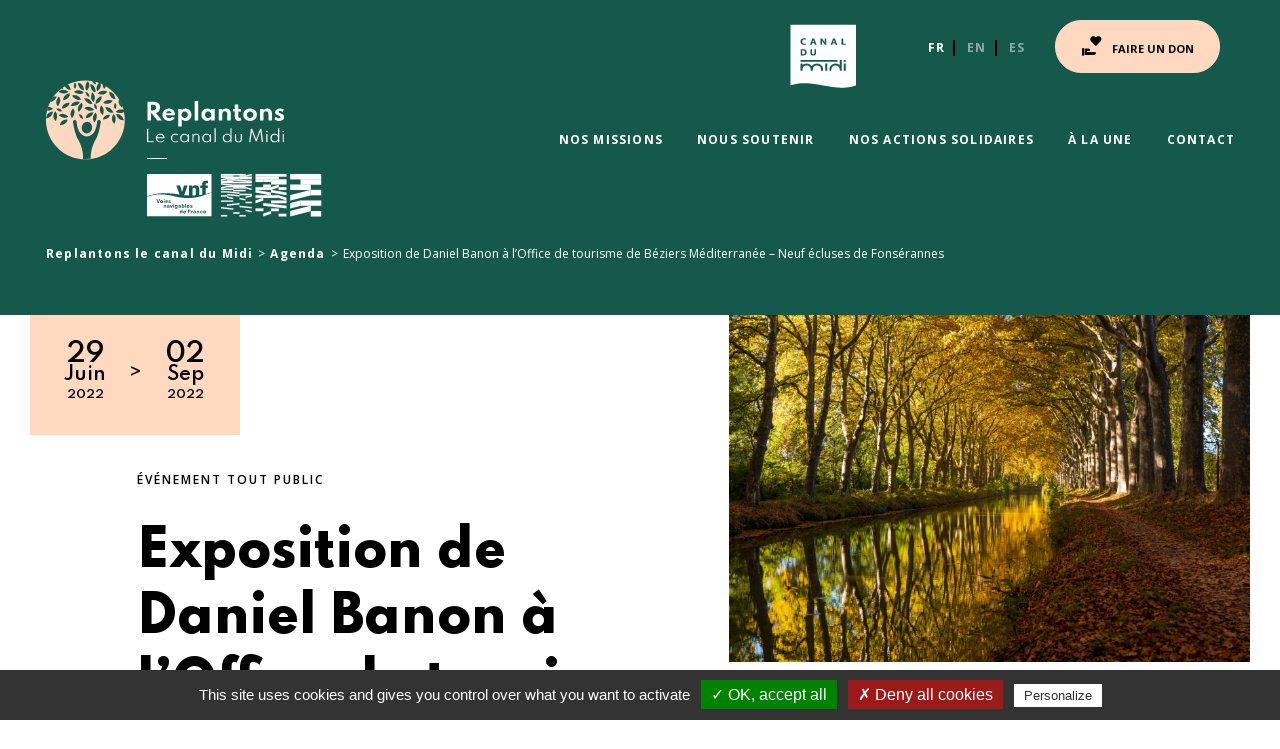

--- FILE ---
content_type: text/html; charset=UTF-8
request_url: https://www.replantonslecanaldumidi.fr/evenement/exposition-de-daniel-banon-a-loffice-de-tourisme-de-beziers-mediterranee-neuf-ecluses-de-fonserannes/
body_size: 54922
content:
<!doctype html>
<html lang="fr-FR">
    <head>
        <meta charset="UTF-8">
        <meta name="viewport" content="width=device-width, initial-scale=1">
        <link rel="profile" href="https://gmpg.org/xfn/11">

        <meta name='robots' content='index, follow, max-image-preview:large, max-snippet:-1, max-video-preview:-1' />
	<style>img:is([sizes="auto" i], [sizes^="auto," i]) { contain-intrinsic-size: 3000px 1500px }</style>
	
	<!-- This site is optimized with the Yoast SEO plugin v24.8.1 - https://yoast.com/wordpress/plugins/seo/ -->
	<title>Exposition de Daniel Banon à l’Office de tourisme de Béziers Méditerranée – Neuf écluses de Fonsérannes - Replantons le canal du Midi</title>
	<meta name="description" content="Rendez-vous du 29 juin au 2 septembre pour découvrir les photographies du canal du Midi de Daniel Banon « A l’ombre du canal du Midi »" />
	<link rel="canonical" href="https://www.replantonslecanaldumidi.fr/evenement/exposition-de-daniel-banon-a-loffice-de-tourisme-de-beziers-mediterranee-neuf-ecluses-de-fonserannes/" />
	<meta property="og:locale" content="fr_FR" />
	<meta property="og:type" content="article" />
	<meta property="og:title" content="Exposition de Daniel Banon à l’Office de tourisme de Béziers Méditerranée – Neuf écluses de Fonsérannes - Replantons le canal du Midi" />
	<meta property="og:description" content="L’équipe Mécénat de VNF vous convie à l&#039;exposition de Daniel Banon à l’Office de tourisme de Béziers Méditerranée du 29 juin au 2 septembre 2022." />
	<meta property="og:url" content="https://www.replantonslecanaldumidi.fr/evenement/exposition-de-daniel-banon-a-loffice-de-tourisme-de-beziers-mediterranee-neuf-ecluses-de-fonserannes/" />
	<meta property="og:site_name" content="Replantons le canal du Midi" />
	<meta property="article:modified_time" content="2022-01-19T13:41:31+00:00" />
	<meta property="og:image" content="https://www.replantonslecanaldumidi.fr/wp-content/uploads/2022/01/P1033464-1-scaled.jpg" />
	<meta property="og:image:width" content="2560" />
	<meta property="og:image:height" content="1707" />
	<meta property="og:image:type" content="image/jpeg" />
	<meta name="twitter:card" content="summary_large_image" />
	<script type="application/ld+json" class="yoast-schema-graph">{"@context":"https://schema.org","@graph":[{"@type":"WebPage","@id":"https://www.replantonslecanaldumidi.fr/evenement/exposition-de-daniel-banon-a-loffice-de-tourisme-de-beziers-mediterranee-neuf-ecluses-de-fonserannes/","url":"https://www.replantonslecanaldumidi.fr/evenement/exposition-de-daniel-banon-a-loffice-de-tourisme-de-beziers-mediterranee-neuf-ecluses-de-fonserannes/","name":"Exposition de Daniel Banon à l’Office de tourisme de Béziers Méditerranée – Neuf écluses de Fonsérannes - Replantons le canal du Midi","isPartOf":{"@id":"https://www.replantonslecanaldumidi.fr/#website"},"primaryImageOfPage":{"@id":"https://www.replantonslecanaldumidi.fr/evenement/exposition-de-daniel-banon-a-loffice-de-tourisme-de-beziers-mediterranee-neuf-ecluses-de-fonserannes/#primaryimage"},"image":{"@id":"https://www.replantonslecanaldumidi.fr/evenement/exposition-de-daniel-banon-a-loffice-de-tourisme-de-beziers-mediterranee-neuf-ecluses-de-fonserannes/#primaryimage"},"thumbnailUrl":"https://www.replantonslecanaldumidi.fr/wp-content/uploads/2022/01/P1033464-1-scaled.jpg","datePublished":"2022-01-17T15:04:07+00:00","dateModified":"2022-01-19T13:41:31+00:00","description":"L’équipe Mécénat de VNF vous convie à l'exposition de Daniel Banon à l’Office de tourisme de Béziers Méditerranée du 29 juin au 2 septembre 2022.","breadcrumb":{"@id":"https://www.replantonslecanaldumidi.fr/evenement/exposition-de-daniel-banon-a-loffice-de-tourisme-de-beziers-mediterranee-neuf-ecluses-de-fonserannes/#breadcrumb"},"inLanguage":"fr-FR","potentialAction":[{"@type":"ReadAction","target":["https://www.replantonslecanaldumidi.fr/evenement/exposition-de-daniel-banon-a-loffice-de-tourisme-de-beziers-mediterranee-neuf-ecluses-de-fonserannes/"]}]},{"@type":"ImageObject","inLanguage":"fr-FR","@id":"https://www.replantonslecanaldumidi.fr/evenement/exposition-de-daniel-banon-a-loffice-de-tourisme-de-beziers-mediterranee-neuf-ecluses-de-fonserannes/#primaryimage","url":"https://www.replantonslecanaldumidi.fr/wp-content/uploads/2022/01/P1033464-1-scaled.jpg","contentUrl":"https://www.replantonslecanaldumidi.fr/wp-content/uploads/2022/01/P1033464-1-scaled.jpg","width":2560,"height":1707},{"@type":"BreadcrumbList","@id":"https://www.replantonslecanaldumidi.fr/evenement/exposition-de-daniel-banon-a-loffice-de-tourisme-de-beziers-mediterranee-neuf-ecluses-de-fonserannes/#breadcrumb","itemListElement":[{"@type":"ListItem","position":1,"name":"Home","item":"https://www.replantonslecanaldumidi.fr/"},{"@type":"ListItem","position":2,"name":"Exposition de Daniel Banon à l’Office de tourisme de Béziers Méditerranée – Neuf écluses de Fonsérannes"}]},{"@type":"WebSite","@id":"https://www.replantonslecanaldumidi.fr/#website","url":"https://www.replantonslecanaldumidi.fr/","name":"Replantons le canal du Midi","description":"Let’s work together to preserve the Canal du Midi","publisher":{"@id":"https://www.replantonslecanaldumidi.fr/#organization"},"potentialAction":[{"@type":"SearchAction","target":{"@type":"EntryPoint","urlTemplate":"https://www.replantonslecanaldumidi.fr/?s={search_term_string}"},"query-input":{"@type":"PropertyValueSpecification","valueRequired":true,"valueName":"search_term_string"}}],"inLanguage":"fr-FR"},{"@type":"Organization","@id":"https://www.replantonslecanaldumidi.fr/#organization","name":"Replantons le canal du Midi","url":"https://www.replantonslecanaldumidi.fr/","logo":{"@type":"ImageObject","inLanguage":"fr-FR","@id":"https://www.replantonslecanaldumidi.fr/#/schema/logo/image/","url":"https://www.replantonslecanaldumidi.fr/wp-content/uploads/2021/04/LOGO.svg","contentUrl":"https://www.replantonslecanaldumidi.fr/wp-content/uploads/2021/04/LOGO.svg","width":240,"height":80,"caption":"Replantons le canal du Midi"},"image":{"@id":"https://www.replantonslecanaldumidi.fr/#/schema/logo/image/"}}]}</script>
	<!-- / Yoast SEO plugin. -->


<link rel='dns-prefetch' href='//cdn.jsdelivr.net' />
<link rel="alternate" type="application/rss+xml" title="Replantons le canal du Midi &raquo; Flux" href="https://www.replantonslecanaldumidi.fr/feed/" />
<script>
window._wpemojiSettings = {"baseUrl":"https:\/\/s.w.org\/images\/core\/emoji\/15.0.3\/72x72\/","ext":".png","svgUrl":"https:\/\/s.w.org\/images\/core\/emoji\/15.0.3\/svg\/","svgExt":".svg","source":{"concatemoji":"https:\/\/www.replantonslecanaldumidi.fr\/wp-includes\/js\/wp-emoji-release.min.js?ver=6.7.2"}};
/*! This file is auto-generated */
!function(i,n){var o,s,e;function c(e){try{var t={supportTests:e,timestamp:(new Date).valueOf()};sessionStorage.setItem(o,JSON.stringify(t))}catch(e){}}function p(e,t,n){e.clearRect(0,0,e.canvas.width,e.canvas.height),e.fillText(t,0,0);var t=new Uint32Array(e.getImageData(0,0,e.canvas.width,e.canvas.height).data),r=(e.clearRect(0,0,e.canvas.width,e.canvas.height),e.fillText(n,0,0),new Uint32Array(e.getImageData(0,0,e.canvas.width,e.canvas.height).data));return t.every(function(e,t){return e===r[t]})}function u(e,t,n){switch(t){case"flag":return n(e,"\ud83c\udff3\ufe0f\u200d\u26a7\ufe0f","\ud83c\udff3\ufe0f\u200b\u26a7\ufe0f")?!1:!n(e,"\ud83c\uddfa\ud83c\uddf3","\ud83c\uddfa\u200b\ud83c\uddf3")&&!n(e,"\ud83c\udff4\udb40\udc67\udb40\udc62\udb40\udc65\udb40\udc6e\udb40\udc67\udb40\udc7f","\ud83c\udff4\u200b\udb40\udc67\u200b\udb40\udc62\u200b\udb40\udc65\u200b\udb40\udc6e\u200b\udb40\udc67\u200b\udb40\udc7f");case"emoji":return!n(e,"\ud83d\udc26\u200d\u2b1b","\ud83d\udc26\u200b\u2b1b")}return!1}function f(e,t,n){var r="undefined"!=typeof WorkerGlobalScope&&self instanceof WorkerGlobalScope?new OffscreenCanvas(300,150):i.createElement("canvas"),a=r.getContext("2d",{willReadFrequently:!0}),o=(a.textBaseline="top",a.font="600 32px Arial",{});return e.forEach(function(e){o[e]=t(a,e,n)}),o}function t(e){var t=i.createElement("script");t.src=e,t.defer=!0,i.head.appendChild(t)}"undefined"!=typeof Promise&&(o="wpEmojiSettingsSupports",s=["flag","emoji"],n.supports={everything:!0,everythingExceptFlag:!0},e=new Promise(function(e){i.addEventListener("DOMContentLoaded",e,{once:!0})}),new Promise(function(t){var n=function(){try{var e=JSON.parse(sessionStorage.getItem(o));if("object"==typeof e&&"number"==typeof e.timestamp&&(new Date).valueOf()<e.timestamp+604800&&"object"==typeof e.supportTests)return e.supportTests}catch(e){}return null}();if(!n){if("undefined"!=typeof Worker&&"undefined"!=typeof OffscreenCanvas&&"undefined"!=typeof URL&&URL.createObjectURL&&"undefined"!=typeof Blob)try{var e="postMessage("+f.toString()+"("+[JSON.stringify(s),u.toString(),p.toString()].join(",")+"));",r=new Blob([e],{type:"text/javascript"}),a=new Worker(URL.createObjectURL(r),{name:"wpTestEmojiSupports"});return void(a.onmessage=function(e){c(n=e.data),a.terminate(),t(n)})}catch(e){}c(n=f(s,u,p))}t(n)}).then(function(e){for(var t in e)n.supports[t]=e[t],n.supports.everything=n.supports.everything&&n.supports[t],"flag"!==t&&(n.supports.everythingExceptFlag=n.supports.everythingExceptFlag&&n.supports[t]);n.supports.everythingExceptFlag=n.supports.everythingExceptFlag&&!n.supports.flag,n.DOMReady=!1,n.readyCallback=function(){n.DOMReady=!0}}).then(function(){return e}).then(function(){var e;n.supports.everything||(n.readyCallback(),(e=n.source||{}).concatemoji?t(e.concatemoji):e.wpemoji&&e.twemoji&&(t(e.twemoji),t(e.wpemoji)))}))}((window,document),window._wpemojiSettings);
</script>
<link rel='stylesheet' id='sbi_styles-css' href='https://www.replantonslecanaldumidi.fr/wp-content/plugins/instagram-feed/css/legacy/sbi-styles.min.css?ver=6.8.0' media='all' />
<style id='wp-emoji-styles-inline-css'>

	img.wp-smiley, img.emoji {
		display: inline !important;
		border: none !important;
		box-shadow: none !important;
		height: 1em !important;
		width: 1em !important;
		margin: 0 0.07em !important;
		vertical-align: -0.1em !important;
		background: none !important;
		padding: 0 !important;
	}
</style>
<link rel='stylesheet' id='wp-block-library-css' href='https://www.replantonslecanaldumidi.fr/wp-includes/css/dist/block-library/style.min.css?ver=6.7.2' media='all' />
<style id='classic-theme-styles-inline-css'>
/*! This file is auto-generated */
.wp-block-button__link{color:#fff;background-color:#32373c;border-radius:9999px;box-shadow:none;text-decoration:none;padding:calc(.667em + 2px) calc(1.333em + 2px);font-size:1.125em}.wp-block-file__button{background:#32373c;color:#fff;text-decoration:none}
</style>
<style id='global-styles-inline-css'>
:root{--wp--preset--aspect-ratio--square: 1;--wp--preset--aspect-ratio--4-3: 4/3;--wp--preset--aspect-ratio--3-4: 3/4;--wp--preset--aspect-ratio--3-2: 3/2;--wp--preset--aspect-ratio--2-3: 2/3;--wp--preset--aspect-ratio--16-9: 16/9;--wp--preset--aspect-ratio--9-16: 9/16;--wp--preset--color--black: #000000;--wp--preset--color--cyan-bluish-gray: #abb8c3;--wp--preset--color--white: #ffffff;--wp--preset--color--pale-pink: #f78da7;--wp--preset--color--vivid-red: #cf2e2e;--wp--preset--color--luminous-vivid-orange: #ff6900;--wp--preset--color--luminous-vivid-amber: #fcb900;--wp--preset--color--light-green-cyan: #7bdcb5;--wp--preset--color--vivid-green-cyan: #00d084;--wp--preset--color--pale-cyan-blue: #8ed1fc;--wp--preset--color--vivid-cyan-blue: #0693e3;--wp--preset--color--vivid-purple: #9b51e0;--wp--preset--gradient--vivid-cyan-blue-to-vivid-purple: linear-gradient(135deg,rgba(6,147,227,1) 0%,rgb(155,81,224) 100%);--wp--preset--gradient--light-green-cyan-to-vivid-green-cyan: linear-gradient(135deg,rgb(122,220,180) 0%,rgb(0,208,130) 100%);--wp--preset--gradient--luminous-vivid-amber-to-luminous-vivid-orange: linear-gradient(135deg,rgba(252,185,0,1) 0%,rgba(255,105,0,1) 100%);--wp--preset--gradient--luminous-vivid-orange-to-vivid-red: linear-gradient(135deg,rgba(255,105,0,1) 0%,rgb(207,46,46) 100%);--wp--preset--gradient--very-light-gray-to-cyan-bluish-gray: linear-gradient(135deg,rgb(238,238,238) 0%,rgb(169,184,195) 100%);--wp--preset--gradient--cool-to-warm-spectrum: linear-gradient(135deg,rgb(74,234,220) 0%,rgb(151,120,209) 20%,rgb(207,42,186) 40%,rgb(238,44,130) 60%,rgb(251,105,98) 80%,rgb(254,248,76) 100%);--wp--preset--gradient--blush-light-purple: linear-gradient(135deg,rgb(255,206,236) 0%,rgb(152,150,240) 100%);--wp--preset--gradient--blush-bordeaux: linear-gradient(135deg,rgb(254,205,165) 0%,rgb(254,45,45) 50%,rgb(107,0,62) 100%);--wp--preset--gradient--luminous-dusk: linear-gradient(135deg,rgb(255,203,112) 0%,rgb(199,81,192) 50%,rgb(65,88,208) 100%);--wp--preset--gradient--pale-ocean: linear-gradient(135deg,rgb(255,245,203) 0%,rgb(182,227,212) 50%,rgb(51,167,181) 100%);--wp--preset--gradient--electric-grass: linear-gradient(135deg,rgb(202,248,128) 0%,rgb(113,206,126) 100%);--wp--preset--gradient--midnight: linear-gradient(135deg,rgb(2,3,129) 0%,rgb(40,116,252) 100%);--wp--preset--font-size--small: 13px;--wp--preset--font-size--medium: 20px;--wp--preset--font-size--large: 36px;--wp--preset--font-size--x-large: 42px;--wp--preset--spacing--20: 0.44rem;--wp--preset--spacing--30: 0.67rem;--wp--preset--spacing--40: 1rem;--wp--preset--spacing--50: 1.5rem;--wp--preset--spacing--60: 2.25rem;--wp--preset--spacing--70: 3.38rem;--wp--preset--spacing--80: 5.06rem;--wp--preset--shadow--natural: 6px 6px 9px rgba(0, 0, 0, 0.2);--wp--preset--shadow--deep: 12px 12px 50px rgba(0, 0, 0, 0.4);--wp--preset--shadow--sharp: 6px 6px 0px rgba(0, 0, 0, 0.2);--wp--preset--shadow--outlined: 6px 6px 0px -3px rgba(255, 255, 255, 1), 6px 6px rgba(0, 0, 0, 1);--wp--preset--shadow--crisp: 6px 6px 0px rgba(0, 0, 0, 1);}:where(.is-layout-flex){gap: 0.5em;}:where(.is-layout-grid){gap: 0.5em;}body .is-layout-flex{display: flex;}.is-layout-flex{flex-wrap: wrap;align-items: center;}.is-layout-flex > :is(*, div){margin: 0;}body .is-layout-grid{display: grid;}.is-layout-grid > :is(*, div){margin: 0;}:where(.wp-block-columns.is-layout-flex){gap: 2em;}:where(.wp-block-columns.is-layout-grid){gap: 2em;}:where(.wp-block-post-template.is-layout-flex){gap: 1.25em;}:where(.wp-block-post-template.is-layout-grid){gap: 1.25em;}.has-black-color{color: var(--wp--preset--color--black) !important;}.has-cyan-bluish-gray-color{color: var(--wp--preset--color--cyan-bluish-gray) !important;}.has-white-color{color: var(--wp--preset--color--white) !important;}.has-pale-pink-color{color: var(--wp--preset--color--pale-pink) !important;}.has-vivid-red-color{color: var(--wp--preset--color--vivid-red) !important;}.has-luminous-vivid-orange-color{color: var(--wp--preset--color--luminous-vivid-orange) !important;}.has-luminous-vivid-amber-color{color: var(--wp--preset--color--luminous-vivid-amber) !important;}.has-light-green-cyan-color{color: var(--wp--preset--color--light-green-cyan) !important;}.has-vivid-green-cyan-color{color: var(--wp--preset--color--vivid-green-cyan) !important;}.has-pale-cyan-blue-color{color: var(--wp--preset--color--pale-cyan-blue) !important;}.has-vivid-cyan-blue-color{color: var(--wp--preset--color--vivid-cyan-blue) !important;}.has-vivid-purple-color{color: var(--wp--preset--color--vivid-purple) !important;}.has-black-background-color{background-color: var(--wp--preset--color--black) !important;}.has-cyan-bluish-gray-background-color{background-color: var(--wp--preset--color--cyan-bluish-gray) !important;}.has-white-background-color{background-color: var(--wp--preset--color--white) !important;}.has-pale-pink-background-color{background-color: var(--wp--preset--color--pale-pink) !important;}.has-vivid-red-background-color{background-color: var(--wp--preset--color--vivid-red) !important;}.has-luminous-vivid-orange-background-color{background-color: var(--wp--preset--color--luminous-vivid-orange) !important;}.has-luminous-vivid-amber-background-color{background-color: var(--wp--preset--color--luminous-vivid-amber) !important;}.has-light-green-cyan-background-color{background-color: var(--wp--preset--color--light-green-cyan) !important;}.has-vivid-green-cyan-background-color{background-color: var(--wp--preset--color--vivid-green-cyan) !important;}.has-pale-cyan-blue-background-color{background-color: var(--wp--preset--color--pale-cyan-blue) !important;}.has-vivid-cyan-blue-background-color{background-color: var(--wp--preset--color--vivid-cyan-blue) !important;}.has-vivid-purple-background-color{background-color: var(--wp--preset--color--vivid-purple) !important;}.has-black-border-color{border-color: var(--wp--preset--color--black) !important;}.has-cyan-bluish-gray-border-color{border-color: var(--wp--preset--color--cyan-bluish-gray) !important;}.has-white-border-color{border-color: var(--wp--preset--color--white) !important;}.has-pale-pink-border-color{border-color: var(--wp--preset--color--pale-pink) !important;}.has-vivid-red-border-color{border-color: var(--wp--preset--color--vivid-red) !important;}.has-luminous-vivid-orange-border-color{border-color: var(--wp--preset--color--luminous-vivid-orange) !important;}.has-luminous-vivid-amber-border-color{border-color: var(--wp--preset--color--luminous-vivid-amber) !important;}.has-light-green-cyan-border-color{border-color: var(--wp--preset--color--light-green-cyan) !important;}.has-vivid-green-cyan-border-color{border-color: var(--wp--preset--color--vivid-green-cyan) !important;}.has-pale-cyan-blue-border-color{border-color: var(--wp--preset--color--pale-cyan-blue) !important;}.has-vivid-cyan-blue-border-color{border-color: var(--wp--preset--color--vivid-cyan-blue) !important;}.has-vivid-purple-border-color{border-color: var(--wp--preset--color--vivid-purple) !important;}.has-vivid-cyan-blue-to-vivid-purple-gradient-background{background: var(--wp--preset--gradient--vivid-cyan-blue-to-vivid-purple) !important;}.has-light-green-cyan-to-vivid-green-cyan-gradient-background{background: var(--wp--preset--gradient--light-green-cyan-to-vivid-green-cyan) !important;}.has-luminous-vivid-amber-to-luminous-vivid-orange-gradient-background{background: var(--wp--preset--gradient--luminous-vivid-amber-to-luminous-vivid-orange) !important;}.has-luminous-vivid-orange-to-vivid-red-gradient-background{background: var(--wp--preset--gradient--luminous-vivid-orange-to-vivid-red) !important;}.has-very-light-gray-to-cyan-bluish-gray-gradient-background{background: var(--wp--preset--gradient--very-light-gray-to-cyan-bluish-gray) !important;}.has-cool-to-warm-spectrum-gradient-background{background: var(--wp--preset--gradient--cool-to-warm-spectrum) !important;}.has-blush-light-purple-gradient-background{background: var(--wp--preset--gradient--blush-light-purple) !important;}.has-blush-bordeaux-gradient-background{background: var(--wp--preset--gradient--blush-bordeaux) !important;}.has-luminous-dusk-gradient-background{background: var(--wp--preset--gradient--luminous-dusk) !important;}.has-pale-ocean-gradient-background{background: var(--wp--preset--gradient--pale-ocean) !important;}.has-electric-grass-gradient-background{background: var(--wp--preset--gradient--electric-grass) !important;}.has-midnight-gradient-background{background: var(--wp--preset--gradient--midnight) !important;}.has-small-font-size{font-size: var(--wp--preset--font-size--small) !important;}.has-medium-font-size{font-size: var(--wp--preset--font-size--medium) !important;}.has-large-font-size{font-size: var(--wp--preset--font-size--large) !important;}.has-x-large-font-size{font-size: var(--wp--preset--font-size--x-large) !important;}
:where(.wp-block-post-template.is-layout-flex){gap: 1.25em;}:where(.wp-block-post-template.is-layout-grid){gap: 1.25em;}
:where(.wp-block-columns.is-layout-flex){gap: 2em;}:where(.wp-block-columns.is-layout-grid){gap: 2em;}
:root :where(.wp-block-pullquote){font-size: 1.5em;line-height: 1.6;}
</style>
<link rel='stylesheet' id='style.css-css' href='https://www.replantonslecanaldumidi.fr/wp-content/plugins/caldera-forms-hcaptcha-plugin-master/style.css?ver=6.7.2' media='all' />
<link rel='stylesheet' id='wpa-css-css' href='https://www.replantonslecanaldumidi.fr/wp-content/plugins/honeypot/includes/css/wpa.css?ver=2.2.09' media='all' />
<link rel='stylesheet' id='cff-css' href='https://www.replantonslecanaldumidi.fr/wp-content/plugins/custom-facebook-feed-pro/assets/css/cff-style.min.css?ver=4.3.2' media='all' />
<link rel='stylesheet' id='bootstrap-style-css' href='https://cdn.jsdelivr.net/npm/bootstrap@4.6.0/dist/css/bootstrap.min.css?ver=6.7.2' media='all' />
<link rel='stylesheet' id='slick-style-css' href='https://cdn.jsdelivr.net/npm/slick-carousel@1.8.1/slick/slick.css?ver=6.7.2' media='all' />
<link rel='stylesheet' id='canaldumidi-style-css' href='https://www.replantonslecanaldumidi.fr/wp-content/themes/canaldumidi/style.css?ver=1.0.0' media='all' />
<link rel='stylesheet' id='wp-pagenavi-css' href='https://www.replantonslecanaldumidi.fr/wp-content/plugins/wp-pagenavi/pagenavi-css.css?ver=2.70' media='all' />
<script src="https://www.replantonslecanaldumidi.fr/wp-includes/js/jquery/jquery.min.js?ver=3.7.1" id="jquery-core-js"></script>
<script src="https://www.replantonslecanaldumidi.fr/wp-includes/js/jquery/jquery-migrate.min.js?ver=3.4.1" id="jquery-migrate-js"></script>
<script id="nl-subscription-js-extra">
var nlsubscriptionurl = {"ajaxurl":"https:\/\/www.replantonslecanaldumidi.fr\/wp-admin\/admin-ajax.php"};
</script>
<script src="https://www.replantonslecanaldumidi.fr/wp-content/plugins/inscription-newsletter/assets/js/nl-subscription.js?ver=6.7.2" id="nl-subscription-js"></script>
<script src="https://www.replantonslecanaldumidi.fr/wp-content/plugins/caldera-forms-hcaptcha-plugin-master/script.js?ver=6.7.2" id="script.js-js"></script>
<script src="https://www.replantonslecanaldumidi.fr/wp-content/plugins/wp-tarteaucitron.js-master/js/tarteaucitron/tarteaucitron.js?ver=1.0" id="tarteaucitronjshead-js"></script>
<script src="https://www.replantonslecanaldumidi.fr/wp-content/plugins/wp-tarteaucitron.js-master/js/main.js?ver=1.0" id="tarteaucitronjsheadmain-js"></script>
<script id="tarteaucitronjsheadmain-js-after">
var tarteaucitronForceExpire = '365';
var tarteaucitronCustomText = {
};;
tarteaucitron.init({
	"hashtag" : "#tarteaucitron",
	"highPrivacy" : true,
	"AcceptAllCta" : true,
	"orientation" : "bottom",
	"adblocker" : true,
	"showAlertSmall" : true,
	"cookieslist" : true,
	"removeCredit" : true,
	"handleBrowserDNTRequest" : true,
	"cookieDomain" : "",
	"cookieName" : "tarteaucitron",
	"useExternalCss" : false,
	"External CSS Url" : "",
	"tarteaucitronForceLanguage" : "BrowserLanguage",
	"tarteaucitronForceExpire" : "365",});
</script>
<script src="https://www.replantonslecanaldumidi.fr/wp-content/plugins/wp-tarteaucitron.js-master/js/main.js?ver=1.0" id="tarteaucitronjsfootmain-js"></script>
<script id="tarteaucitronjsfootmain-js-after">
//Start Services ads 
// End Services ads 


//Start Services analytic 
(tarteaucitron.job = tarteaucitron.job || []).push('matomo');
// End Services analytic 


//Start Services api 
// End Services api 


//Start Services comment 
// End Services comment 


//Start Services social 
// End Services social 


//Start Services support 
// End Services support 


//Start Services video 
(tarteaucitron.job = tarteaucitron.job || []).push('vimeo');
// End Services video
</script>
<link rel="https://api.w.org/" href="https://www.replantonslecanaldumidi.fr/wp-json/" /><link rel="EditURI" type="application/rsd+xml" title="RSD" href="https://www.replantonslecanaldumidi.fr/xmlrpc.php?rsd" />
<meta name="generator" content="WordPress 6.7.2" />
<link rel='shortlink' href='https://www.replantonslecanaldumidi.fr/?p=2244' />
<link rel="alternate" title="oEmbed (JSON)" type="application/json+oembed" href="https://www.replantonslecanaldumidi.fr/wp-json/oembed/1.0/embed?url=https%3A%2F%2Fwww.replantonslecanaldumidi.fr%2Fevenement%2Fexposition-de-daniel-banon-a-loffice-de-tourisme-de-beziers-mediterranee-neuf-ecluses-de-fonserannes%2F" />
<link rel="alternate" title="oEmbed (XML)" type="text/xml+oembed" href="https://www.replantonslecanaldumidi.fr/wp-json/oembed/1.0/embed?url=https%3A%2F%2Fwww.replantonslecanaldumidi.fr%2Fevenement%2Fexposition-de-daniel-banon-a-loffice-de-tourisme-de-beziers-mediterranee-neuf-ecluses-de-fonserannes%2F&#038;format=xml" />
<!-- Custom Facebook Feed JS vars -->
<script type="text/javascript">
var cffsiteurl = "https://www.replantonslecanaldumidi.fr/wp-content/plugins";
var cffajaxurl = "https://www.replantonslecanaldumidi.fr/wp-admin/admin-ajax.php";


var cfflinkhashtags = "true";
</script>
<script src="https://js.hcaptcha.com/1/api.js" async defer></script><!-- Instagram Feed CSS -->
<style type="text/css">
#sbi_load{
    display: none;
}
</style>
<link rel="icon" href="https://www.replantonslecanaldumidi.fr/wp-content/uploads/2021/02/favicon.png" sizes="32x32" />
<link rel="icon" href="https://www.replantonslecanaldumidi.fr/wp-content/uploads/2021/02/favicon.png" sizes="192x192" />
<link rel="apple-touch-icon" href="https://www.replantonslecanaldumidi.fr/wp-content/uploads/2021/02/favicon.png" />
<meta name="msapplication-TileImage" content="https://www.replantonslecanaldumidi.fr/wp-content/uploads/2021/02/favicon.png" />
		<style id="wp-custom-css">
			

/* Custom Facebook Feed */
#cff .cff-item{
    clear: none;
}
/* Custom Facebook Feed - End */		</style>
		    </head>

    <body class="evenement-template-default single single-evenement postid-2244 wp-custom-logo no-sidebar">
        <!--
Start of Floodlight Tag: Please do not remove
Activity name of this tag: VNF-Remarketing 
URL of the webpage where the tag is expected to be placed: 
This tag must be placed between the <body> and </body> tags, as close as possible to the opening tag.
Creation Date: 07/20/2022
        -->
        <script type="text/javascript">
            var axel = Math.random() + "";
            var a = axel * 10000000000000;
            document.write('<iframe src="https://9034083.fls.doubleclick.net/activityi;src=9034083;type=invmedia;cat=remar0;dc_lat=;dc_rdid=;tag_for_child_directed_treatment=;tfua=;npa=;gdpr=${GDPR};gdpr_consent=${GDPR_CONSENT_755};ord=' + a + '?" width="1" height="1" frameborder="0" style="display:none"></iframe>');
        </script>
        <noscript>
        <iframe src="https://9034083.fls.doubleclick.net/activityi;src=9034083;type=invmedia;cat=remar0;dc_lat=;dc_rdid=;tag_for_child_directed_treatment=;tfua=;npa=;gdpr=${GDPR};gdpr_consent=${GDPR_CONSENT_755};ord=1?" width="1" height="1" frameborder="0" style="display:none"></iframe>
        </noscript>
        <!-- End of Floodlight Tag: Please do not remove -->

        <!-- Global site tag (gtag.js) - Google Ads: 779287107 -->
        <script async src="https://www.googletagmanager.com/gtag/js?id=AW-779287107"></script>
        <script>
            window.dataLayer = window.dataLayer || [];
            function gtag() {
              dataLayer.push(arguments);
            }
            gtag('js', new Date());

            gtag('config', 'AW-779287107');
        </script>

        <script>(function (w, d, t, r, u) {
              var f, n, i;
              w[u] = w[u] || [], f = function () {
                var o = {ti: "17150724"};
                o.q = w[u], w[u] = new UET(o), w[u].push("pageLoad")
              }, n = d.createElement(t), n.src = r, n.async = 1, n.onload = n.onreadystatechange = function () {
                var s = this.readyState;
                s && s !== "loaded" && s !== "complete" || (f(), n.onload = n.onreadystatechange = null)
              }, i = d.getElementsByTagName(t)[0], i.parentNode.insertBefore(n, i)
            })(window, document, "script", "//bat.bing.com/bat.js", "uetq");</script>

        <!-- Meta Pixel Code -->
        <script>
            !function (f, b, e, v, n, t, s)
            {
              if (f.fbq)
                return;
              n = f.fbq = function () {
                n.callMethod ?
                        n.callMethod.apply(n, arguments) : n.queue.push(arguments)
              };
              if (!f._fbq)
                f._fbq = n;
              n.push = n;
              n.loaded = !0;
              n.version = '2.0';
              n.queue = [];
                t = b.createElement(e);
              t.async = !0;
              t.src = v;
              s = b.getElementsByTagName(e)[0];
              s.parentNode.insertBefore(t, s)
            }(window, document, 'script',
                    'https://connect.facebook.net/en_US/fbevents.js');
            fbq('init', '742477626216765');
            fbq('track', 'PageView');
        </script>
        <noscript><img height="1" width="1" style="display:none"
                       src="https://www.facebook.com/tr?id=742477626216765&ev=PageView&noscript=1"
                       /></noscript>
        <!-- End Meta Pixel Code -->

<script type="text/javascript">
(function(window, document, dataLayerName, id) {
window[dataLayerName]=window[dataLayerName]||[],window[dataLayerName].push({start:(new Date).getTime(),event:"stg.start"});var scripts=document.getElementsByTagName("script")[0],tags=document.createElement("script");
function stgCreateCookie(a,b,c){var d="";if(c){var e=new Date;e.setTime(e.getTime()+24*c*60*60*1e3),d="; expires="+e.toUTCString()}document.cookie=a+"="+b+d+"; path=/"}
var isStgDebug=(window.location.href.match("stg_debug")||document.cookie.match("stg_debug"))&&!window.location.href.match("stg_disable_debug");stgCreateCookie("stg_debug",isStgDebug?1:"",isStgDebug?14:-1);
var qP=[];dataLayerName!=="dataLayer"&&qP.push("data_layer_name="+dataLayerName),isStgDebug&&qP.push("stg_debug");var qPString=qP.length>0?("?"+qP.join("&")):"";
tags.async=!0,tags.src="https://vnf.containers.piwik.pro/"+id+".js"+qPString,scripts.parentNode.insertBefore(tags,scripts);
!function(a,n,i){a[n]=a[n]||{};for(var c=0;c<i.length;c++)!function(i){a[n][i]=a[n][i]||{},a[n][i].api=a[n][i].api||function(){var a=[].slice.call(arguments,0);"string"==typeof a[0]&&window[dataLayerName].push({event:n+"."+i+":"+a[0],parameters:[].slice.call(arguments,1)})}}(i[c])}(window,"ppms",["tm","cm"]);
})(window, document, "dataLayer", "5c3268bd-d6d3-4097-9ccc-bcf96ed2862c");
</script>        <div id="page" class="site">
            <header id="masthead" class="site-header">
                <div class="site-branding container">
                    <div class="row">
                        <div class="col-4 col-lg-12 order-2 order-lg-0 button-nav-container" style="max-height: 60px">
                            <div id="top-nav" class="d-flex justify-content-end position-relative">
                              <div class="menu-langues-container"><ul id="language-menu" class="menu list-unstyled list-inline"><li id="menu-item-3192" class="cdm-logo menu-item menu-item-type-custom menu-item-object-custom menu-item-3192 list-inline-item"><a href="https://canal-du-midi.com">Canal du Midi</a></li>
<li id="menu-item-23-fr" class="lang-item lang-item-5 lang-item-fr current-lang lang-item-first menu-item menu-item-type-custom menu-item-object-custom menu-item-23-fr list-inline-item"><a href="https://www.replantonslecanaldumidi.fr/evenement/exposition-de-daniel-banon-a-loffice-de-tourisme-de-beziers-mediterranee-neuf-ecluses-de-fonserannes/" hreflang="fr-FR" lang="fr-FR"><img src="[data-uri]" alt="Français" width="16" height="11" style="width: 16px; height: 11px;" /></a></li>
<li id="menu-item-23-en" class="lang-item lang-item-8 lang-item-en no-translation menu-item menu-item-type-custom menu-item-object-custom menu-item-23-en list-inline-item"><a href="https://www.replantonslecanaldumidi.fr/home/" hreflang="en-GB" lang="en-GB"><img src="[data-uri]" alt="English" width="16" height="11" style="width: 16px; height: 11px;" /></a></li>
<li id="menu-item-23-es" class="lang-item lang-item-246 lang-item-es no-translation menu-item menu-item-type-custom menu-item-object-custom menu-item-23-es list-inline-item"><a href="https://www.replantonslecanaldumidi.fr/inicio/" hreflang="es-ES" lang="es-ES"><img src="[data-uri]" alt="Español" width="16" height="11" style="width: 16px; height: 11px;" /></a></li>
</ul></div>                                <a href="https://www.jedonneenligne.org/replantonslecanaldumidi/CANALDUMIDI" class="btn btn-primary btn-don d-none d-xl-block" target="_blank"><i class="icon-don"></i>Faire un don</a>
                                <a href="https://www.jedonneenligne.org/replantonslecanaldumidi/CANALDUMIDI" class="btn btn-primary btn-don d-xl-none btn-don-small" target="_blank" height="50" style="max-height:50px"><i class="icon-don"></i></a>
                                <button class="menu-toggle" aria-controls="primary-menu" aria-expanded="false"><i></i></button>

                            </div>
                        </div>
                        <div class="col-12 col-lg-12">
                            <div id="site-nav" class="d-flex  justify-content-between">
                                <div id="site-branding">
                                                                          <p class="site-title"><a class="border-0" href="https://www.replantonslecanaldumidi.fr/" rel="home"><img class="img-fluid" alt="Replantons le canal du Midi" src="https://www.replantonslecanaldumidi.fr/wp-content/uploads/2021/04/LOGO.svg"/></a></p>
                                                                            <p class="text-right"><span class="logo-vnf"><img class="img-fluid " src="https://www.replantonslecanaldumidi.fr/wp-content/themes/canaldumidi/img/Logo-VNF.svg" alt="VNF.fr"></span></p>
                                </div>
                                <nav id="site-navigation" class="main-navigation">
                                  <div class="menu-menu-principal-container"><ul id="primary-menu" class="menu list-unstyled"><li id="menu-item-43" class="menu-item menu-item-type-custom menu-item-object-custom menu-item-has-children menu-item-43"><a href="#">Nos missions</a>
<ul class="sub-menu">
	<li id="menu-item-48" class="menu-item menu-item-type-custom menu-item-object-custom menu-item-has-children menu-item-48"><a href="#">VNF</a>
	<ul class="sub-menu">
		<li id="menu-item-74" class="menu-item menu-item-type-post_type menu-item-object-page menu-item-74"><a href="https://www.replantonslecanaldumidi.fr/qui-est-vnf/">Qui est VNF ?</a></li>
		<li id="menu-item-73" class="menu-item menu-item-type-post_type menu-item-object-page menu-item-73"><a href="https://www.replantonslecanaldumidi.fr/le-canal-du-midi/">Le canal du Midi</a></li>
	</ul>
</li>
	<li id="menu-item-49" class="menu-item menu-item-type-custom menu-item-object-custom menu-item-has-children menu-item-49"><a href="#">Mécénat</a>
	<ul class="sub-menu">
		<li id="menu-item-76" class="menu-item menu-item-type-post_type menu-item-object-page menu-item-76"><a href="https://www.replantonslecanaldumidi.fr/notre-programme-de-replantation/">Notre programme de replantation</a></li>
		<li id="menu-item-425" class="menu-item menu-item-type-post_type menu-item-object-page menu-item-425"><a href="https://www.replantonslecanaldumidi.fr/actions-pedagogiques/">Actions pédagogiques</a></li>
		<li id="menu-item-75" class="menu-item menu-item-type-post_type menu-item-object-page menu-item-75"><a href="https://www.replantonslecanaldumidi.fr/projets-annexes/">Un partenariat national avec la Fondation du Patrimoine</a></li>
		<li id="menu-item-77" class="menu-item menu-item-type-post_type menu-item-object-page menu-item-77"><a href="https://www.replantonslecanaldumidi.fr/lequipe/">L’équipe</a></li>
		<li id="menu-item-3063" class="menu-item menu-item-type-post_type menu-item-object-page menu-item-3063"><a href="https://www.replantonslecanaldumidi.fr/rapports-dactivite/">Rapports d’activité</a></li>
	</ul>
</li>
</ul>
</li>
<li id="menu-item-41" class="menu-item menu-item-type-custom menu-item-object-custom menu-item-has-children menu-item-41"><a href="#">Nous soutenir</a>
<ul class="sub-menu">
	<li id="menu-item-46" class="menu-item menu-item-type-custom menu-item-object-custom menu-item-has-children menu-item-46"><a href="#">Entreprise</a>
	<ul class="sub-menu">
		<li id="menu-item-71" class="menu-item menu-item-type-post_type menu-item-object-page menu-item-71"><a href="https://www.replantonslecanaldumidi.fr/le-club-des-entreprises/">Le club des entreprises</a></li>
		<li id="menu-item-70" class="menu-item menu-item-type-post_type menu-item-object-page menu-item-70"><a href="https://www.replantonslecanaldumidi.fr/kit-de-communication/">Kit de communication</a></li>
	</ul>
</li>
	<li id="menu-item-600" class="menu-item menu-item-type-post_type menu-item-object-page menu-item-has-children menu-item-600"><a href="https://www.replantonslecanaldumidi.fr/grand-public/">Grand public</a>
	<ul class="sub-menu">
		<li id="menu-item-72" class="menu-item menu-item-type-post_type menu-item-object-page menu-item-72"><a href="https://www.replantonslecanaldumidi.fr/associations-et-partenariats/">Associations et partenariats</a></li>
	</ul>
</li>
</ul>
</li>
<li id="menu-item-42" class="menu-item menu-item-type-custom menu-item-object-custom menu-item-has-children menu-item-42"><a href="#">Nos actions solidaires</a>
<ul class="sub-menu">
	<li id="menu-item-79" class="menu-item menu-item-type-post_type menu-item-object-page menu-item-79"><a href="https://www.replantonslecanaldumidi.fr/agenda/">Agenda</a></li>
	<li id="menu-item-78" class="menu-item menu-item-type-post_type menu-item-object-page menu-item-78"><a href="https://www.replantonslecanaldumidi.fr/actions-de-collecte/">Actions de collecte</a></li>
</ul>
</li>
<li id="menu-item-45" class="menu-item menu-item-type-custom menu-item-object-custom menu-item-has-children menu-item-45"><a href="#">À la une</a>
<ul class="sub-menu">
	<li id="menu-item-81" class="menu-item menu-item-type-post_type menu-item-object-page menu-item-81"><a href="https://www.replantonslecanaldumidi.fr/actualites/">Actualités</a></li>
	<li id="menu-item-80" class="menu-item menu-item-type-post_type menu-item-object-page menu-item-80"><a href="https://www.replantonslecanaldumidi.fr/espace-presse/">Espace presse</a></li>
</ul>
</li>
<li id="menu-item-15" class="menu-item menu-item-type-post_type menu-item-object-page menu-item-15"><a href="https://www.replantonslecanaldumidi.fr/contact/">Contact</a></li>
</ul></div>                                    <a href="https://www.jedonneenligne.org/replantonslecanaldumidi/CANALDUMIDI" class="btn btn-primary btn-don d-xl-none mb-4"><i class="icon-don"></i>Faire un don</a>

                                </nav><!-- #site-navigation -->
                            </div>
                        </div>

                    </div><!-- .site-branding -->

                                </header><!-- #masthead -->

	<main id="primary" class="site-main">

		
<article id="post-2244" class="post-2244 evenement type-evenement status-publish has-post-thumbnail hentry typesevenement-evenement-tout-public">
    <header class="entry-header">
        <div class="container">
            <div class="row">
                <div class="breadcrumb"><!-- Breadcrumb NavXT 7.4.1 -->
<span property="itemListElement" typeof="ListItem"><a property="item" typeof="WebPage" title="Go to Replantons le canal du Midi." href="https://www.replantonslecanaldumidi.fr" class="home" ><span property="name">Replantons le canal du Midi</span></a><meta property="position" content="1"></span><span class="separator"> &gt; </span><span property="itemListElement" typeof="ListItem"><a property="item" typeof="WebPage" title="Go to Agenda." href="https://www.replantonslecanaldumidi.fr/agenda/" class="evenement-root post post-evenement" ><span property="name">Agenda</span></a><meta property="position" content="2"></span><span class="separator"> &gt; </span><span property="itemListElement" typeof="ListItem"><span property="name" class="post post-evenement current-item">Exposition de Daniel Banon à l’Office de tourisme de Béziers Méditerranée – Neuf écluses de Fonsérannes</span><meta property="url" content="https://www.replantonslecanaldumidi.fr/evenement/exposition-de-daniel-banon-a-loffice-de-tourisme-de-beziers-mediterranee-neuf-ecluses-de-fonserannes/"><meta property="position" content="3"></span></div>
            </div>
        </div>
    </header><!-- .entry-header -->
    <div class="sub-header">
        <div class="container pl-lg-0 pr-lg-0 ">
            <div class="row">

                <div class="col-12 col-lg-7">
                                                                        <div class="dates">
                                <div class="text-center date">
                                    <span class="jour text-center">29</span>
                                    <span class="mois text-center">Juin</span>
                                    <span class="annee text-center">2022</span>
                                </div>
                                                                    <div class="text-center date text-center separator" >
                                        >
                                    </div>
                                    <div class="text-center date">
                                        <span class="jour text-center">02</span>
                                        <span class="mois text-center">Sep</span>
                                        <span class="annee text-center">2022</span>
                                    </div>
                                                                </div>
                            


                                        <div class="row">
                        <div class="col-12 col-lg-9 offset-lg-2 pl-lg-0 pr-lg-0">
                            <div class="tags">
                                Événement tout public                            </div>
                            <h1 class="text-left">
                                Exposition de Daniel Banon à l’Office de tourisme de Béziers Méditerranée – Neuf écluses de Fonsérannes                            </h1>
                            <div class="lede">
                                <p>Rendez-vous du 29 juin au 2 septembre pour découvrir les photographies du canal du Midi de Daniel Banon <em>« A l’ombre du canal du Midi »</em></p>
                            </div>
                        </div>
                    </div>
                </div>
                <div class="col-12 col-lg-5">
                    
			<div class="post-thumbnail">
				<img width="2560" height="1707" src="https://www.replantonslecanaldumidi.fr/wp-content/uploads/2022/01/P1033464-1-scaled.jpg" class="attachment-full size-full wp-post-image" alt="" decoding="async" fetchpriority="high" srcset="https://www.replantonslecanaldumidi.fr/wp-content/uploads/2022/01/P1033464-1-scaled.jpg 2560w, https://www.replantonslecanaldumidi.fr/wp-content/uploads/2022/01/P1033464-1-400x267.jpg 400w, https://www.replantonslecanaldumidi.fr/wp-content/uploads/2022/01/P1033464-1-900x600.jpg 900w, https://www.replantonslecanaldumidi.fr/wp-content/uploads/2022/01/P1033464-1-768x512.jpg 768w, https://www.replantonslecanaldumidi.fr/wp-content/uploads/2022/01/P1033464-1-1536x1024.jpg 1536w, https://www.replantonslecanaldumidi.fr/wp-content/uploads/2022/01/P1033464-1-2048x1365.jpg 2048w" sizes="(max-width: 2560px) 100vw, 2560px" />			</div><!-- .post-thumbnail -->

		                </div>

            </div>
        </div>


        <div class="entry-content">

                            
                    <section class="block-section block-section-text">
    <div class="container">
        <div class="row">
            <div class="col-12 col-lg-9 offset-lg-1">
                <p>Originaire du sud-est de la France, Daniel Banon passe son temps à flâner dans les villages provençaux depuis son plus jeune âge. Il se passionne rapidement pour la photographie en utilisant tout d’abord son smartphone puis, suite à un voyage aux Etats-Unis, il décide de sauter le pas et d’acheter un hybride qu’il ne quitte plus depuis. Installé à Toulouse depuis 2008, il aime arpenter ses jolies rues à la recherche du détail qu’il pourra immortaliser. Il n’est pas rare de le croiser dans la ville rose avec son appareil entre les mains. C’est ainsi, à Toulouse, qu’il est tombé sous le charme du canal du Midi qu’il adore photographier sous ses différentes couleurs au fil des saisons.</p>
<p>&nbsp;</p>
<p><strong><u>Adresse :</u></strong></p>
<p>Office de tourisme de Béziers Méditerranée – Neuf écluses de Fonsérannes</p>
<p>Chemin des 9 écluses</p>
<p>34500 Béziers</p>
<p>Tél : 04 99 41 36 36</p>
<p><a href="https://www.herault-tourisme.com/fr/fiche/organismes-et-entreprises/office-de-tourisme-de-beziers-mediterranee-site-de-fonseranes-beziers_TFOORGLAR034FS001KN/" target="_blank" rel="noopener">OFFICE DE TOURISME DE BEZIERS MEDITERRANEE &#8211; SITE DE FONSERANES (herault-tourisme.com)</a></p>
            </div>
        </div>
    </div>
</section>
                            



        </div>
    </div><!-- .entry-content -->

</article><!-- #post-2244 -->

	</main><!-- #main -->



<section class="block-section block-section-rebond-dons">
    <div class="container block-dons">
        <div class="row">
            <div class="col-12 col-lg-6">
                <h2>
                    <div>Agissons ensemble</div>
                    <div>pour préserver le canal du Midi</div>
                </h2>
            </div>
            <div class="col-12 col-lg-5 offset-lg-1">
                <div>Vous pouvez participer au projet de replantation du canal du Midi</div>
                <div class="text-center text-lg-left">
                    <a href="https://www.jedonneenligne.org/replantonslecanaldumidi/CANALDUMIDI" class="btn btn-secondary btn-don"><i class="icon-don"></i>Faites un don</a>
                </div>
            </div>
        </div>
    </div>
</section>
<footer id="colophon" class="site-footer">
    <div id="footer-top">
        <div class="container">
            <div class="row">
                <div class="col-12 col-lg-8">
                    <div>
                        <div id="newsletter-subscription">
    <div class="row">
        <div class="col-12">
            <h3>
                <div>
                    Abonnez-vous                </div>
                <div>
                    à notre newsletter                </div>
            </h3>
        </div>
        <div class="col-12 col-lg-10 offset-lg-2">
            <form method="post" action="#" id="nls-form">
                <div class="mb-2">
                    <input class="form-control" type="text" name="firstname" id="firstname" placeholder="Votre prénom&nbsp;*">
                </div>
                <div class="mb-2">
                    <input class="form-control" type="text" name="lastname" id="lastname" placeholder="Votre nom&nbsp;*">
                </div>
                <div class="mb-4 position-relative">
                    <input class="mb-4 form-control" type="email" name="email" id="email" placeholder="Votre adresse email&nbsp;*">
                </div>
                <div class="mb-4 position-relative">
                    <!-- Champ pour afficher le widget hCaptcha -->
                    <div class="h-captcha" data-sitekey="ec2222c0-c594-42ba-acfe-31ba10565c48" data-callback="onCaptchaResolved"></div>
                    <!-- Champ caché pour stocker la réponse de hCaptcha -->
                    <input type="hidden" name="h-captcha-response" id="h-captcha-response" value="">
                </div>
                <div class="form-check mb-4">
                    <input  class="form-check-input" type="checkbox" name="nls-rgpd" id="rgpd" value="1">
                    <label class="form-check-label" for="rgpd">
                        En soumettant ce formulaire, j'accepte que mes informations soient utilisées exclusivement dans le cadre de ma demande et de la relation commerciale éthique et personnalisée qui pourrait en découler si je le souhaite.                    </label>
                </div>
                <input class="btn btn-primary" type="submit" id='nls-submit' value="S'inscrire">
            </form>
            <div id='nl_subscription_res'></div>
        </div>
    </div>
</div>

                    </div>
                </div>

                <div class="col-12 col-lg-2 offset-lg-1">
                    <nav id="footer-navigation">
                        <div class="menu-footer-container"><ul id="footer-menu" class="menu list-unstyled"><li id="menu-item-87" class="menu-item menu-item-type-post_type menu-item-object-page menu-item-87"><a href="https://www.replantonslecanaldumidi.fr/credits/">Mentions légales et crédits</a></li>
<li id="menu-item-88" class="menu-item menu-item-type-post_type menu-item-object-page menu-item-88"><a href="https://www.replantonslecanaldumidi.fr/plan-du-site/">Plan du site</a></li>
<li id="menu-item-89" class="menu-item menu-item-type-post_type menu-item-object-page menu-item-89"><a href="https://www.replantonslecanaldumidi.fr/foire-aux-question/">Foire aux questions</a></li>
<li id="menu-item-90" class="menu-item menu-item-type-post_type menu-item-object-page menu-item-90"><a href="https://www.replantonslecanaldumidi.fr/espace-presse/">Espace presse</a></li>
<li id="menu-item-1181" class="cookies menu-item menu-item-type-custom menu-item-object-custom menu-item-1181"><a href="#">Cookies</a></li>
</ul></div>
                        <p class="copyright">
                            &copy; Replantons le canal du midi
                        </p>
                    </nav>
                </div>
            </div>
        </div>
    </div>


    <div class="container-fluid" id="footer-bottom">
        <div class="row">
            <div class="col-12">
                <div class="site-info clearfix w-100">
                    <div>
                        <a href="/" class="border-0"><img class="img-fluid" alt="Replantons le canal du Midi" src="https://www.replantonslecanaldumidi.fr/wp-content/uploads/2021/04/LOGO.svg"/>
                        </a>
                    </div>
                    <div>
                        <a href="https://vnf.fr" title="VNF.fr" class="border-0 p-0" target="_blank"><img class="img-fluid" src="https://www.replantonslecanaldumidi.fr/wp-content/themes/canaldumidi/img/Logo-VNF.svg" alt="VNF.fr"></a>
                    </div>
                    <div>
                        <a href="https://vnf.fr" title="VNF.fr" class="border-0 p-0" target="_blank"><strong>VNF</strong>.fr</a>
                    </div>
                </div><!-- .site-info -->
            </div>
        </div>
    </div>
</footer><!-- #colophon -->
</div><!-- #page -->

<!-- Instagram Feed JS -->
<script type="text/javascript">
var sbiajaxurl = "https://www.replantonslecanaldumidi.fr/wp-admin/admin-ajax.php";
jQuery( document ).ready(function($) {
window.sbi_custom_js = function(){
(function ($) {
$('#sbi_images').slick({
            dots: true,
            arrows: true,
            slidesToShow: 4,
            slidesToScroll: 4,
            prevArrow: '<button type="button" class="slick-prev"></button>',
            nextArrow: '<button type="button" class="slick-next"></button>',
            dotsClass: 'slick-dots list-unstyled',
responsive: [
                {
                    breakpoint: 1199,
                    settings: {
                        slidesToShow: 1,
                        slidesToScroll: 1,
                        infinite: true,
                        dots: true,
                        arrows: false,
                    }
                },
            ]
});
}(jQuery));
}
});
</script>
<script src="https://www.replantonslecanaldumidi.fr/wp-content/plugins/honeypot/includes/js/wpa.js?ver=2.2.09" id="wpascript-js"></script>
<script id="wpascript-js-after">
wpa_field_info = {"wpa_field_name":"ysztkv7775","wpa_field_value":580386,"wpa_add_test":"no"}
</script>
<script id="cffscripts-js-extra">
var cffOptions = {"placeholder":"https:\/\/www.replantonslecanaldumidi.fr\/wp-content\/plugins\/custom-facebook-feed-pro\/assets\/img\/placeholder.png","resized_url":"https:\/\/www.replantonslecanaldumidi.fr\/wp-content\/uploads\/sb-facebook-feed-images\/","nonce":"2641628cfd"};
</script>
<script src="https://www.replantonslecanaldumidi.fr/wp-content/plugins/custom-facebook-feed-pro/assets/js/cff-scripts.min.js?ver=4.3.2" id="cffscripts-js"></script>
<script src="https://cdn.jsdelivr.net/npm/popper.js@1.16.1/dist/umd/popper.min.js?ver=1" id="popper-js"></script>
<script src="https://cdn.jsdelivr.net/npm/bootstrap@4.6.0/dist/js/bootstrap.min.js?ver=1" id="boostrap-js"></script>
<script src="https://www.replantonslecanaldumidi.fr/wp-content/themes/canaldumidi/js/multi-animated-counter.js?ver=1" id="counter-js"></script>
<script src="https://cdn.jsdelivr.net/npm/slick-carousel@1.8.1/slick/slick.min.js?ver=1" id="slick-js"></script>
<script id="canaldumidi-scripts-js-extra">
var ajaxurl = ["https:\/\/www.replantonslecanaldumidi.fr\/wp-admin\/admin-ajax.php"];
</script>
<script src="https://www.replantonslecanaldumidi.fr/wp-content/themes/canaldumidi/js/scripts.js?ver=1.0.0" id="canaldumidi-scripts-js"></script>

</body>
</html>


--- FILE ---
content_type: text/css
request_url: https://www.replantonslecanaldumidi.fr/wp-content/plugins/caldera-forms-hcaptcha-plugin-master/style.css?ver=6.7.2
body_size: 460
content:
.captcha-handler input {
    display: none !important;
}

.captcha-handler span {
    transform: translateY(-10px);
}


--- FILE ---
content_type: text/css
request_url: https://www.replantonslecanaldumidi.fr/wp-content/themes/canaldumidi/style.css?ver=1.0.0
body_size: 61258
content:
@charset "UTF-8";
@import url("https://fonts.googleapis.com/css2?family=Spartan:wght@100;200;300;400;500;600;700;800;900&display=swap");
@import url("https://fonts.googleapis.com/css2?family=Open+Sans:ital,wght@0,300;0,400;0,600;0,700;0,800;1,300;1,400;1,600;1,700;1,800&display=swap");
@import 'cdm-font.css';
body, html {
  font-family: "Open Sans", arial, sans-serif;
  font-size: 16px;
  color: #000;
}

h1, .h1 {
  font-size: 24px;
  font-family: Spartan, arial, sans-serif;
  font-weight: 800;
  margin-bottom: 40px;
  color: #fff;
}
h1 > div:first-of-type, .h1 > div:first-of-type {
  color: #fff;
}
h1 > div:last-of-type, .h1 > div:last-of-type {
  color: #FFD9BF;
}

h2, .h2 {
  font-size: 22px;
  font-family: Spartan, arial, sans-serif;
  font-weight: 800;
  margin-bottom: 50px;
}

h3, .h3 {
  font-size: 18px;
  font-family: Spartan, arial, sans-serif;
  font-weight: 600;
}

h4, .h4 {
  font-size: 16px;
  font-family: Spartan, arial, sans-serif;
  font-weight: 700;
}

.chapo {
  font-family: "Open Sans", arial, sans-serif;
  font-size: 12px;
  font-weight: 600;
}

a:not(.btn), a:not(.btn):hover {
  font-family: "Open Sans", arial, sans-serif;
  font-weight: 700;
  letter-spacing: 1.2px;
  color: #FFD9BF;
  text-decoration: none;
  display: inline-block;
  /*padding-bottom: 10px;*/
}
a:not(.btn)[target=_blank], a:not(.btn):hover[target=_blank] {
  color: #000;
}

ul:not(.list-unstyled):not(.sub-menu) {
  list-style: none;
}
ul:not(.list-unstyled):not(.sub-menu) li:before {
  content: "•";
  color: #15594d;
  display: inline-block;
  width: 1em;
  margin-left: -1em;
}

ol:not(.list-unstyled) {
  list-style: none;
  counter-reset: li;
}
ol:not(.list-unstyled) li {
  counter-increment: li;
}
ol:not(.list-unstyled) li:before {
  font-family: spartan;
  font-size: 14px;
  content: counter(li);
  color: #15594d;
  display: inline-block;
  width: 1em;
  margin-left: -1.5em;
  margin-right: 0.5em;
  text-align: right;
  direction: rtl;
}

blockquote {
  font-size: 20px;
  line-height: 30px;
}
blockquote + p.author {
  font-family: spartan, arial, sans-serif;
  font-size: 16px;
  font-weight: 900;
}

@media (min-width: 1200px) {
  h1, .h1 {
    font-size: 50px;
    font-weight: 800;
    line-height: 66px;
  }

  h2, .h2 {
    font-size: 40px;
    font-weight: 800;
    line-height: 46px;
  }

  h3, .h3 {
    font-size: 34px;
    font-weight: 600;
    line-height: 46px;
  }

  h4, .h4 {
    font-size: 16px;
    font-weight: 700;
    line-height: 24px;
  }

  .chapo {
    font-size: 22px;
    font-weight: 600;
  }

  blockquote {
    font-size: 22px;
    line-height: 36px;
  }
  blockquote + p.author {
    font-size: 18px;
  }
}
.btn {
  font-size: 11px;
  font-family: "Open Sans", arial, sans-serif;
  font-weight: 700;
  text-transform: uppercase;
  /*height: 50px;*/
  /*line-height: 50px;*/
  border-radius: 50rem;
  padding: 15px 25px;
  margin-bottom: 15px;
  margin-right: 15px;
}
.btn:hover {
  border: 1px solid transparent;
}
.btn i {
  font-size: 20px;
  margin-right: 10px;
  vertical-align: text-bottom;
}
.btn.btn-download {
  padding: 13px 25px;
}

.btn-primary {
  border-color: #FFD9BF;
  background: #FFD9BF;
  color: #000;
}
.btn-primary:hover, .btn-primary.focus, .btn-primary:focus, .btn-primary:not(:disabled):not(.disabled):active {
  border-color: #FFD9BF;
  background: #FFD9BF;
  color: #000;
  box-shadow: 1px 1px 10px 1px #FFD9BF;
}
.btn-secondary {
  border-color: #FFD9BF;
  background: url("img/feuillage-bouton.png") #FFD9BF;
  color: #000;
}
.btn-secondary:hover, .btn-secondary.focus, .btn-secondary:focus, .btn-secondary:not(:disabled):not(.disabled):active {
  border-color: #FFD9BF;
  background: url("img/feuillage-bouton.png") #FFD9BF;
  color: #000;
  box-shadow: 1px 1px 10px 1px #FFD9BF;
}
.btn-secondary.focus, .btn-secondary:focus {
  box-shadow: 1px 1px 10px 1px #FFD9BF;
}

.btn-don {
  background-image: none;
}

.form-control {
  border-radius: 0;
  background: none;
  border-top: none;
  border-right: none;
  border-bottom: 2px solid #fff;
  border-left: none;
  color: #fff;
}
.form-control:focus {
  background: none;
  border-top: none;
  border-right: none;
  border-bottom: 2px solid #fff;
  border-left: none;
  color: #fff;
  box-shadow: 0 0 2px 2px rgba(255, 255, 255, 0.25);
}
.form-control::webkit-input-placeholder {
  color: #fff !important;
}
.form-control::placeholder, .form-control:-ms-input-placeholder, .form-control:-ms-input-placeholder {
  /*color: $white !important;*/
  opacity: 0.8;
}

input::placeholder {
  color: #c4c4c4 !important;
  /*opacity: .2;*/
}

input::-ms-input-placeholder {
  color: #c4c4c4 !important;
  /*opacity: .8;*/
}

input::-moz-placeholder {
  color: #c4c4c4 !important;
  /*opacity: .8;*/
}

select.custom-select {
  /*background: $white;*/
  border-radius: 50rem;
  padding-left: 30px;
  padding-right: 30px;
  font-weight: 700;
  color: black;
}

@media (min-width: 1200px) {
  .container, .container-lg, .container-md, .container-sm, .container-xl {
    max-width: 1220px;
  }
}
.site-header {
  background: #15594d;
  padding-top: 20px;
  position: relative;
}

.site-title {
  padding-right: 37px;
  margin-bottom: 13px;
}

#site-branding .logo-vnf {
  position: relative;
  display: inline-block;
}
#site-branding .logo-vnf:before {
  content: "";
  display: inline-block;
  width: 20px;
  height: 1px;
  background: #fff;
  position: absolute;
  top: -15px;
}

@media (max-width: 1199px) {
  #top-nav, #site-nav {
    margin-left: 0;
    margin-right: 0;
  }

  .site-title {
    margin-bottom: 8px;
  }

  #site-branding {
    max-width: 160px;
  }
  #site-branding .logo-vnf {
    max-width: 108px;
  }
  #site-branding .logo-vnf:before {
    top: -9px;
  }
}
.menu a {
  border: none;
  color: #fff;
}
.menu a:hover {
  border: none !important;
}
.menu#primary-menu a {
  font-size: 12px;
  text-transform: uppercase;
}
.menu#primary-menu ul {
  list-style: none;
}
.menu#primary-menu > li > ul > li > a {
  font-weight: 400;
}
.menu#primary-menu > li > ul > li > a:before {
  content: "";
  display: block;
  width: 20px;
  height: 3px;
  background-color: #FFD9BF;
  margin-bottom: 10px;
}
.menu#primary-menu > li > ul a {
  text-transform: none;
}
.menu#footer-menu a {
  margin-bottom: 20px;
}

#top-nav {
  text-align: right;
}

.menu-langues-container {
  position: relative;
}
.menu-langues-container .lang-item {
  font-weight: 800;
}
.menu-langues-container .lang-item:not(:last-child) {
  margin-right: 0;
}
.menu-langues-container .lang-item:not(:last-child):after {
  content: "|";
  padding-left: 5px;
  padding-right: 5px;
}
.menu-langues-container .lang-item a {
  font-size: 12px;
  text-transform: uppercase;
}
.menu-langues-container .lang-item a:hover {
  border: none !important;
}
.menu-langues-container .lang-item:not(.current-lang) a {
  opacity: 0.5;
}
.menu-langues-container .cdm-logo {
  transform: translateY(-75px);
}
@media (min-width: 1200px) {
  .menu-langues-container .cdm-logo {
    position: absolute;
    left: -150px;
    transform: translateY(-50px);
  }
}
.menu-langues-container .cdm-logo a {
  display: block;
  font-size: 0;
  background-image: url("img/VNF-CDM-logo-carre-blanc-transparent.svg");
  background-repeat: no-repeat;
  height: 150px;
  width: 150px;
}

.menu-toggle {
  background: none;
  border: none;
  color: #fff;
  text-align: center;
  height: 50px;
}
.menu-toggle i:before {
  content: "";
}
.menu-toggle.isOpen i:before {
  content: "";
}

@media (max-width: 1199px) {
  #site-navigation {
    height: 0;
    overflow: hidden;
    margin-left: -15px;
    margin-right: -15px;
  }
  #site-navigation.expanded {
    height: auto;
  }
  #site-navigation #primary-menu > li {
    padding: 15px 15px;
    border-bottom: 1px solid rgba(0, 0, 0, 0.4);
  }
  #site-navigation #primary-menu > li:not(:last-child) a {
    /*padding-bottom: 15px;*/
  }

  .menu#primary-menu > li > ul {
    max-height: 0;
    overflow: hidden;
    /*transition: max-height ease-in .3s;*/
  }
  .menu#primary-menu > li > ul > li {
    margin: 15px 0;
  }
  .menu#primary-menu > li > ul > li > a {
    font-weight: 700;
  }
  .menu#primary-menu > li > ul > li > ul {
    /*margin-top: 20px;*/
  }
  .menu#primary-menu > li > ul > li > ul > li {
    margin: 15px 0;
  }
  .menu#primary-menu > li > ul > li > ul > li > a {
    font-weight: 400;
  }
  .menu#primary-menu > li.open > ul {
    margin-top: 10px;
    max-height: 100%;
    /*transition: max-height ease-in .3s;*/
  }
  .menu#primary-menu > li.open > ul > li > ul {
    padding-left: 0;
  }
  .menu#primary-menu .open > a {
    display: block;
    color: #000;
    background-color: #FFD9BF;
    padding: 10px;
    /*margin-bottom: 10px;*/
  }
  .menu#primary-menu .open > a:after {
    font-family: "cdm-font";
    content: "";
    position: absolute;
    color: #000;
    right: 30px;
    z-index: 99999999;
  }
  .menu#primary-menu a {
    margin: 0;
    display: block;
  }

  #top-nav {
    position: absolute;
    top: 15px;
    right: 15px;
    z-index: 999;
  }
  #top-nav .btn-don {
    padding: 13px 14px;
    margin-right: 20px;
  }
  #top-nav .icon-don {
    margin: 0;
  }

  #language-menu {
    margin: 30px 0;
  }
}
@media (min-width: 1200px) {
  .menu#primary-menu {
    margin-top: 32px;
    list-style: none;
  }
  .menu#primary-menu a[href="#"] {
    cursor: default;
  }
  .menu#primary-menu > li {
    position: relative;
    display: inline-block;
  }
  .menu#primary-menu > li:not(:last-child) {
    margin-right: 30px;
  }
  .menu#primary-menu > li > a:before {
    content: "";
    display: block;
    height: 6px;
    background-color: #FFD9BF;
    width: 0;
    transition: width ease-in 0.3s;
    margin-bottom: 13px;
  }
  .menu#primary-menu > li > ul {
    display: none;
    position: absolute;
    z-index: 1;
    width: 700px;
    background: #fff;
    border-bottom: 8px solid #FFD9BF;
    color: #000;
    padding: 50px 90px;
  }
  .menu#primary-menu > li > ul > li {
    width: 50%;
    display: block;
  }
  .menu#primary-menu > li > ul > li:first-child {
    border-right: 1px solid #000;
  }
  .menu#primary-menu > li > ul > li:not(:last-child) {
    margin-right: 30px;
  }
  .menu#primary-menu > li > ul > li > a {
    font-size: 16px;
    font-weight: 700;
  }
  .menu#primary-menu > li > ul > li > ul {
    padding-left: 10px;
  }
  .menu#primary-menu > li > ul > li > ul a {
    font-weight: 400;
  }
  .menu#primary-menu > li > ul > li > ul > li {
    margin-bottom: 4px;
  }
  .menu#primary-menu > li > ul a {
    color: #000;
  }
  .menu#primary-menu > li > ul a:not([href="#"]):hover {
    color: #FFD9BF;
  }
  .menu#primary-menu > li:hover > a {
    color: #FFD9BF;
  }
  .menu#primary-menu > li:hover > a:before {
    width: 100%;
  }
  .menu#primary-menu > li:hover > ul {
    display: flex;
  }
  .menu#primary-menu > li:first-child > ul {
    left: -150px;
  }
  .menu#primary-menu > li:nth-child(2) > ul {
    left: -300px;
  }
  .menu#primary-menu > li:nth-child(3) > ul {
    left: -310px;
  }
  .menu#primary-menu > li:nth-child(4) > ul {
    right: -100px;
  }

  .menu-toggle {
    display: none;
  }

  #language-menu {
    margin: 14px 30px;
  }

  .menu-langues-container {
    display: inline-block;
  }
}
footer#colophon #footer-top {
  background: url(img/feuille.png) no-repeat 100% top #15594d;
}
footer#colophon #footer-top #footer-menu {
  /*border-top: 2px solid $grey;*/
}
footer#colophon #footer-top #footer-menu a {
  color: #FFD9BF;
  font-size: 14px;
  font-weight: 700;
}
footer#colophon #footer-bottom {
  background-color: #196154;
}
footer#colophon #footer-bottom a {
  color: #fff;
  font-size: 16px;
  font-weight: 400;
}
footer#colophon #footer-bottom .site-info {
  padding: 17px 0;
}
footer#colophon #footer-bottom .site-info > div {
  float: left;
  padding: 10px 20px;
}
footer#colophon #footer-bottom .site-info > div:not(:last-child) {
  border-right: 1px solid #fff;
}
footer#colophon #footer-bottom .site-info > div:first-child img {
  width: 115px;
}
footer#colophon .copyright {
  color: #fff;
  font-size: 10px;
  font-weight: 700;
}

@media (max-width: 1199px) {
  footer#colophon #footer-bottom .site-info {
    display: flex;
    flex-wrap: nowrap;
    align-items: center;
  }
  footer#colophon #footer-bottom .site-info > div:first-child {
    /*border: none;*/
    float: none;
    display: block;
    text-align: center;
  }
  footer#colophon #footer-bottom .site-info > div:last-child {
    /*margin-top: 10px;*/
  }
}
@media (min-width: 1200px) {
  footer#colophon #footer-top #footer-navigation {
    padding-top: 180px;
    padding-bottom: 1px;
  }
  footer#colophon #footer-bottom .site-info {
    display: flex;
  }
  footer#colophon #footer-bottom .site-info > div {
    display: flex;
    flex-direction: column;
    justify-content: center;
  }
  footer#colophon #footer-bottom .site-info > div:first-child img {
    width: 125px;
  }
}
#newsletter-subscription {
  color: #fff;
  font-size: 12px;
  padding: 50px 0;
}
#newsletter-subscription h3 {
  font-weight: 800;
}
#newsletter-subscription h3 > div:first-child {
  color: #fff;
}
#newsletter-subscription h3 > div:nth-child(2) {
  color: #FFD9BF;
}
#newsletter-subscription input[type=submit] {
  /*padding: 0 40px;*/
}

@media (min-width: 1200px) {
  #newsletter-subscription .form-control {
    width: 75%;
    padding: 25px 10px;
  }
  #newsletter-subscription .form-control[type=email] {
    /*width: 90%;*/
  }
}
.page-template-page-accueil section.intro {
  margin-bottom: -65px;
  color: #fff;
  background: #15594d;
}
.page-template-page-accueil section.intro h2 {
  font-size: 24px;
  margin-top: 45px;
  line-height: 30px;
}
.page-template-page-accueil section.intro p {
  font-size: 12px;
  line-height: 24px;
}
.page-template-page-accueil section.intro .col-right {
  background: url("img/feuillage.svg") no-repeat left center;
  text-align: right;
}
.page-template-page-accueil section.intro .btn {
  margin-bottom: 30px;
}
.page-template-page-accueil section.description-maladie {
  padding-top: 100px;
  padding-bottom: 100px;
  background: #fff;
}
.page-template-page-accueil section.description-maladie h2 > div:last-of-type {
  color: #FFD9BF;
}
.page-template-page-accueil section.description-maladie p {
  font-weight: 400;
  font-size: 18px;
  line-height: 40px;
}
.page-template-page-accueil section.chiffres {
  background: url("img/feuillage-blanc.svg") no-repeat right -120px #FFD9BF;
}
.page-template-page-accueil section.chiffres h2 {
  font-size: 24px;
  line-height: 30px;
  margin-top: 50px;
  margin-bottom: 25px;
}
.page-template-page-accueil section.chiffres h2 > div:last-of-type {
  color: #fff;
}
.page-template-page-accueil section.faits h2 {
  font-size: 24px;
  line-height: 30px;
}
.page-template-page-accueil section.faits h2 > div:last-of-type {
  color: #FFD9BF;
}
.page-template-page-accueil section.faits h3 {
  color: #FFD9BF;
  font-size: 18px;
  line-height: 24px;
  font-weight: 800;
}
.page-template-page-accueil section.faits a {
  border: none;
  color: #000;
}
.page-template-page-accueil section.faits img {
  margin-bottom: 20px;
}

@media (min-width: 1200px) {
  .page-template-page-accueil section.intro {
    margin-bottom: -65px;
    padding-bottom: 40px;
    /*                .col-right{
                        img{
                            position: relative;
                            z-index: 1;
                        }
                    }*/
  }
  .page-template-page-accueil section.intro h2 {
    font-size: 30px;
    line-height: 46px;
  }
  .page-template-page-accueil section.intro p {
    font-size: 14px;
    line-height: 28px;
  }
  .page-template-page-accueil section.description-maladie h2 {
    font-size: 54px;
    line-height: 76px;
  }
  .page-template-page-accueil section.description-maladie p {
    margin-top: 35px;
  }
  .page-template-page-accueil section.chiffres {
    margin-bottom: -65px;
    /*padding-bottom: 190px;*/
  }
  .page-template-page-accueil section.chiffres > .container {
    max-width: 100%;
    padding: 0;
  }
  .page-template-page-accueil section.chiffres h2 {
    font-size: 50px;
    line-height: 62px;
    margin-top: 110px;
    margin-bottom: 90px;
  }
  .page-template-page-accueil section.chiffres .img-wrapper img {
    margin-top: -70px;
  }
  .page-template-page-accueil section.chiffres .numbers {
    padding-left: 70px;
    margin-bottom: 140px;
  }
  .page-template-page-accueil section.faits {
    padding-bottom: 50px;
  }
  .page-template-page-accueil section.faits h2 {
    margin-top: 110px;
    margin-bottom: 60px;
    font-size: 50px;
    line-height: 58px;
  }
  .page-template-page-accueil section.faits h2 > div:last-of-type {
    color: #FFD9BF;
  }
  .page-template-page-accueil section.faits h3 {
    font-size: 22px;
    line-height: auto;
    text-align: center;
  }
  .page-template-page-accueil section.faits p {
    font-size: 16px;
    font-weight: 400;
    line-height: 28px;
  }
}
img {
  max-width: 100%;
  height: auto;
}

body {
  width: 100%;
  max-width: 1440px;
  margin-left: auto;
  margin-right: auto;
}

:focus {
  outline: none;
}

.aligncenter {
  clear: both;
  margin: auto;
  display: block;
}

.numbers .number {
  display: block;
  font-size: 27px;
  line-height: 50px;
  color: #fff;
  font-family: spartan, arial, sans-serif;
  font-weight: 800;
}
.numbers .informations {
  font-size: 12px;
  line-height: 18px;
}

.lede {
  font-size: 12px;
  font-weight: 700;
  line-height: 24px;
}

@media (min-width: 1200px) {
  .lede {
    font-size: 22px;
    font-weight: 600;
    line-height: 40px;
  }
}
body:not(.page-template-page-cms) .lede {
  color: #000;
  padding: 40px 0 0;
}
body:not(.page-template-page-cms) .sub-header {
  margin-bottom: 40px;
  background: #fff;
}

@media (min-width: 1200px) {
  body.page:not(.page-template-page-cms):not(.page-template-page-contact) .entry-header .sub-header {
    margin-bottom: 0;
    padding-bottom: 50px;
    background: url(img/feuillage-rose.svg) no-repeat right bottom #fff;
  }
  body.page:not(.page-template-page-cms):not(.page-template-page-contact) .lede {
    color: #000;
    padding: 110px 0 0;
    font-size: 22px;
    font-weight: 600;
    line-height: 40px;
  }
  body.page:not(.page-template-page-cms):not(.page-template-page-contact) .post-thumbnail {
    margin-top: -275px;
  }

  .numbers .number {
    font-size: 34px;
  }
}
.block-section {
  margin: 50px 0;
  overflow: hidden;
}

.entry-header {
  background: #15594d;
}

.page-template-page-cms .entry-header {
  background: url("img/feuillage.svg") no-repeat 130% bottom #15594d;
  padding-bottom: 290px;
}

.page-template-page-actualites .main-post a {
  display: block;
}
.page-template-page-actualites .main-post .thumb {
  text-align: center;
}
.page-template-page-actualites .main-post .thumb img {
  height: 100%;
  width: 100%;
  object-fit: cover;
}
.page-template-page-actualites .main-post .post-header {
  background: #fff;
}
.page-template-page-actualites .tags {
  margin: 15px 0;
}
.page-template-page-actualites .lede {
  padding-top: 0 !important;
  margin-bottom: 50px;
  color: #fff !important;
}
.page-template-page-actualites .post-date {
  opacity: 0.6;
  margin-bottom: 15px;
}

@media (min-width: 1200px) {
  .page-template-page-actualites .main-post .thumb {
    height: 530px;
    width: 100%;
  }
  .page-template-page-actualites .main-post .post-header {
    padding: 80px;
    margin-top: -100px;
  }
  .page-template-page-actualites .main-post .excerpt {
    font-size: 18px;
    line-height: 36px;
    margin-bottom: 25px;
  }
  .page-template-page-actualites .main-post .post-date {
    font-size: 16px;
    font-weight: 600;
  }
  .page-template-page-actualites article {
    margin-bottom: 30px;
  }
  .page-template-page-actualites .thumb {
    height: 250px;
  }
  .page-template-page-actualites .thumb img {
    height: 100%;
    width: 100%;
    object-fit: cover;
  }
  .page-template-page-actualites .tags {
    font-size: 12px;
    font-weight: 600;
    text-transform: uppercase;
    letter-spacing: 1.7px;
  }
  .page-template-page-actualites .title {
    font-weight: 800;
    font-size: 22px;
  }
  .page-template-page-actualites .excerpt {
    font-size: 16px;
    font-weight: 600;
    line-height: 28px;
    margin-bottom: 25px;
  }
  .page-template-page-actualites .post-date {
    font-size: 14px;
    font-weight: 600;
  }
}
#archive-switch {
  display: flex;
  justify-content: center;
}
#archive-switch button {
  border: none;
  color: #000;
  background: #fff;
  text-align: center;
  text-transform: uppercase;
  width: 50%;
  padding: 30px 0;
  font-size: 11px;
  font-weight: 700;
}
#archive-switch button i {
  display: block;
  font-size: 20px;
  margin-bottom: 10px;
}
#archive-switch button.active, #archive-switch button:hover {
  background: #FFD9BF;
}

@media (min-width: 1200px) {
  #archive-switch {
    margin-bottom: 200px;
  }
  #archive-switch button {
    width: 350px;
    font-size: 12px;
    font-weight: 800;
  }
  #archive-switch button i {
    display: inline-block;
    margin-right: 20px;
    margin-bottom: 0;
    vertical-align: bottom;
  }
}
.posts-list a {
  color: #000;
  border: none;
}
.posts-list a:hover {
  border: none;
}

.entry-title {
  color: #fff;
}

.entry-content .post-thumbnail {
  margin-top: -210px;
  margin-bottom: 90px;
}

.lede {
  color: #fff;
}

@media (min-width: 1200px) {
  .lede {
    padding-left: 125px;
    padding-right: 125px;
  }

  .entry-title {
    padding-left: 125px;
    padding-right: 125px;
  }
}
@media (max-width: 1199px) {
  .breadcrumb {
    display: none;
  }
}
.breadcrumb {
  background: none;
  color: #fff;
  font-size: 12px;
  margin-bottom: 90px;
}
.breadcrumb a {
  border: none;
  color: #fff;
  font-size: 12px;
}
.breadcrumb a:hover {
  border: none;
  font-size: inherit;
}
.breadcrumb .separator {
  padding-left: 5px;
  padding-right: 5px;
}

p:empty {
  display: none;
}

.slick-arrow {
  border: 3px solid #FFD9BF;
  background: #fff;
  border-radius: 50%;
  width: 50px;
  height: 50px;
  position: absolute;
  top: 0;
  font-family: "cdm-font";
  font-size: 20px;
  z-index: 9;
}
.slick-arrow.slick-next {
  right: 0;
}
.slick-arrow.slick-next:before {
  content: "";
}
.slick-arrow.slick-prev {
  right: 70px;
}
.slick-arrow.slick-prev:before {
  content: "";
}

.slick-slider .slick-dots {
  text-align: center;
  margin-top: 30px;
}
.slick-slider .slick-dots li {
  display: inline-block;
  margin: 0 5px;
  vertical-align: middle;
}
.slick-slider .slick-dots li button {
  border: none;
  border-radius: 50%;
  background: #d8d8d8;
  width: 12px;
  height: 12px;
  line-height: 14px;
  font-size: 0;
}
.slick-slider .slick-dots li button:hover {
  background: #FFD9BF;
}
.slick-slider .slick-dots li.slick-active button {
  width: 20px;
  height: 20px;
  background: #FFD9BF;
}

@media (min-width: 1200px) {
  .slick-slider {
    padding-top: 90px;
  }
}
.embed-container {
  position: relative;
  padding-bottom: 56.25%;
  overflow: hidden;
  max-width: 100%;
  height: auto;
}
.embed-container iframe,
.embed-container object,
.embed-container embed {
  position: absolute;
  top: 0;
  left: 0;
  width: 100%;
  height: 100%;
}

@media (max-width: 1199px) {
  .block-section-citation .col-12,
.block-section-membres .col-12,
.block-section-image-full-width .col-12 {
    padding-left: 0;
    padding-right: 0;
  }
}
@media (min-width: 1200px) {
  .block-section-citation {
    padding-top: 40px;
  }
}
.quote {
  background: #FFD9BF;
  padding: 50px 25px;
  position: relative;
}
.quote blockquote {
  max-height: 215px;
  overflow: hidden;
}
.quote blockquote.expended {
  max-height: 99999px;
}
.quote blockquote:before {
  font-family: "cdm-font";
  content: "";
  font-size: 40px;
  color: #15594d;
}
.quote .see-more {
  display: none;
  position: relative;
}
.quote .see-more span {
  position: relative;
  color: #15594d;
  background: #FFD9BF;
  padding: 5px 10px;
  cursor: pointer;
}
.quote .see-more:before {
  content: "";
  display: block;
  height: 2px;
  width: 100%;
  background: #15594d;
  position: absolute;
  top: 50%;
}
.quote p.author {
  font-family: spartan, arial, sans-serif;
  font-size: 16px;
  font-weight: 900;
}

@media (min-width: 1200px) {
  .quote {
    padding: 80px 125px;
  }
  .quote blockquote:before {
    font-size: 100px;
    position: absolute;
    top: -10px;
  }
  .quote p.author {
    font-size: 18px;
  }
}
.block-section-numbers {
  background: #15594d;
  color: #fff;
  padding-top: 50px;
  padding-bottom: 50px;
}
.block-section-numbers p.description {
  margin-bottom: 30px;
  font-size: 12px;
  line-height: 24px;
}
.block-section-numbers h2 {
  margin-bottom: 30px;
}
.block-section-numbers h2 > div:first-of-type {
  color: #fff;
}
.block-section-numbers h2 > div:last-of-type {
  color: #FFD9BF;
}
.block-section-numbers h3 {
  margin-top: 30px;
  margin-bottom: 30px;
}

@media (min-width: 1200px) {
  .block-section-numbers {
    padding-top: 110px;
    margin-bottom: 50px;
  }
  .block-section-numbers p {
    font-size: 16px;
    line-height: 28px;
  }
  .block-section-numbers p.description {
    margin-bottom: 70px;
    font-size: 22px;
    line-height: 40px;
  }
  .block-section-numbers h3 {
    margin-top: 40px;
    margin-bottom: 40px;
  }
}
.block-section-rebond-dons {
  padding-bottom: 0;
  margin-top: 0;
}
.block-section-rebond-dons .block-dons {
  background: url("img/feuillage-blanc.svg") no-repeat -130% 200% #FFD9BF;
  padding-top: 50px;
  padding-bottom: 50px;
}
.block-section-rebond-dons .block-dons h2 {
  margin-bottom: 30px;
  text-align: center;
  font-size: 26px;
  line-height: 34px;
}
.block-section-rebond-dons .block-dons h2 > div:first-of-type {
  color: #000;
}
.block-section-rebond-dons .block-dons h2 > div:last-of-type {
  color: #fff;
}
.block-section-rebond-dons .block-dons .btn-don {
  background: #fff;
  margin-top: 25px;
  display: inline-block;
  margin-left: auto;
  margin-right: auto;
}

@media (min-width: 1200px) {
  .block-section-rebond-dons {
    padding: 0;
    color: #000;
  }
  .block-section-rebond-dons .block-dons {
    background: url("img/feuillage-blanc.svg") no-repeat 150% center #FFD9BF;
    background-size: contain;
    padding: 115px 120px;
  }
  .block-section-rebond-dons .block-dons h2 {
    text-align: left;
    font-size: 44px;
    line-height: 62px;
  }
}
.block-section-text {
  padding: 0;
}

.block-section-text-image-third h3 {
  font-size: 26px;
  line-height: 36px;
}

.block-section-mecenes {
  background: #15594d;
  padding-top: 50px;
  padding-bottom: 50px;
}
.block-section-mecenes h2 > div:first-of-type {
  color: #fff;
}
.block-section-mecenes h2 > div:last-of-type {
  color: #FFD9BF;
}
.block-section-mecenes h3 {
  color: #fff;
  text-transform: uppercase;
  font-size: 10px;
  line-height: 46px;
  font-weight: 900;
  letter-spacing: 1.2px;
}
.block-section-mecenes h3 img {
  vertical-align: inherit;
  width: 45px;
  margin-right: 10px;
}
.block-section-mecenes .description {
  color: #fff;
}
.block-section-mecenes .slider-mecenes .slick-arrow {
  background: transparent;
  color: #fff;
}
.block-section-mecenes .slider-mecenes .slick-slide > div {
  background: #fff;
  margin: 15px;
  padding: 15px;
}
.block-section-mecenes .slider-mecenes .slick-slide > div img {
  height: 100%;
  width: 100%;
  object-fit: contain;
}
.block-section-mecenes .slider-mecenes .slick-slide h4 {
  padding-left: 15px;
  padding-right: 15px;
}
.block-section-mecenes h4 {
  font-family: "open sans", arial, sans-serif;
  color: #fff;
  font-size: 14;
  line-height: 28px;
  font-weight: 700;
  margin-top: 5px;
}

@media (max-width: 1199px) {
  .slider-mecenes {
    padding-top: 0;
  }
}
@media (min-width: 1200px) {
  .block-section-mecenes {
    padding-top: 110px;
    padding-bottom: 95px;
  }
  .block-section-mecenes h3 {
    font-size: 17px;
    letter-spacing: 2px;
    margin-bottom: -65px;
  }
  .block-section-mecenes h3 img {
    width: 70px;
  }
  .block-section-mecenes h4 {
    font-size: 16;
  }
  .block-section-mecenes .slider-mecenes .slick-slide > div {
    /*                    height: 217px;
                        margin: 15px;
                        padding: 15px;*/
  }
}
.block-section-membres {
  padding-bottom: 0;
}
.block-section-membres .block-membres {
  background: #FFD9BF;
  padding: 100px 25px;
  text-align: center;
}
.block-section-membres .block-membres h2 {
  /*            line-height: 62px;
              font-size: 44px;*/
}
.block-section-membres .block-membres h2 > div:first-of-type {
  color: #000;
}
.block-section-membres .block-membres h2 > div:last-of-type {
  color: #fff;
}
.block-section-membres .block-membres p {
  font-weight: 600;
}
.block-section-membres .block-membres a {
  /*margin: 0 15px;*/
}
.block-section-membres .block-membres .btn {
  background: #fff;
}

@media (min-width: 1200px) {
  .block-section-membres .block-membres {
    padding: 110px 230px;
  }
  .block-section-membres .block-membres h2 {
    line-height: 62px;
    font-size: 44px;
  }
  .block-section-membres .block-membres p {
    margin-bottom: 40px;
    font-size: 22px;
    line-height: 40px;
  }
}
.block-section-avantages .slick-slider {
  padding-top: 0;
}
.block-section-avantages .slick-slider .slick-arrow {
  top: 100px;
}
.block-section-avantages .advantage_number_wrapper {
  margin-bottom: -60px;
  margin-top: 0;
}
.block-section-avantages .advantage_number {
  color: #FFD9BF;
  font-family: spartan, arial, sans-serif;
  font-weight: 700;
  font-size: 93px;
}
.block-section-avantages .img_wrapper {
  margin-top: 15px;
}

@media (min-width: 1200px) {
  .block-section-avantages .advantage_number_wrapper {
    margin-bottom: -105px;
    margin-top: 100px;
  }
  .block-section-avantages .advantage_number {
    font-size: 140px;
  }
  .block-section-avantages .img_wrapper {
    margin-top: -200px;
    display: flex;
    flex-direction: column;
    justify-content: center;
  }
  .block-section-avantages .slick-slider .slick-arrow {
    top: 100px;
  }
  .block-section-avantages .slick-slider .slick-arrow.slick-next {
    left: 645px;
  }
  .block-section-avantages .slick-slider .slick-arrow.slick-prev {
    left: 575px;
  }
}
.page-template-page-contact {
  color: #fff;
}
.page-template-page-contact .thumb {
  height: 170px;
}
.page-template-page-contact .thumb img {
  width: 100%;
  height: 100%;
  object-fit: cover;
}
.page-template-page-contact #primary {
  background: #15594d;
  padding-bottomm: 50px;
}
.page-template-page-contact h1 {
  margin-top: 50px;
}
.page-template-page-contact h2 {
  font-size: 24px;
  line-height: 30px;
  font-weight: 600;
}
.page-template-page-contact h2 > div:first-of-type {
  color: #fff;
}
.page-template-page-contact h2 > div:last-of-type {
  color: #FFD9BF;
}
.page-template-page-contact h4 {
  font-family: "Open Sans", arial, sans-serif;
}
.page-template-page-contact .coordonnee {
  display: flex;
  margin-bottom: 15px;
}
.page-template-page-contact .address {
  border-bottom: 1px solid rgba(255, 255, 255, 0.3);
  margin-bottom: 15px;
}
.page-template-page-contact .address i {
  color: #FFD9BF;
  margin-top: 5px;
  margin-right: 15px;
}
.page-template-page-contact .social h4 {
  margin-bottom: 15px;
}
.page-template-page-contact .social .btn {
  color: #15594d;
  padding: 10px 11px;
  margin-right: 5px;
}
.page-template-page-contact .social .btn i {
  margin: 0;
}

@media (min-width: 1200px) {
  .page-template-page-contact h1 {
    margin-top: 0;
  }
  .page-template-page-contact h2 {
    font-size: 34px;
    line-height: 46px;
  }
  .page-template-page-contact h3 {
    font-size: 28px;
    padding-right: 50px;
    margin-bottom: 35px;
  }
  .page-template-page-contact h4 {
    margin-bottom: 0;
  }
  .page-template-page-contact .thumb {
    height: 580px;
    margin-left: -15px;
  }
}
.contact-form .caldera-grid .form-group {
  margin-bottom: 30px;
}
.contact-form .caldera-grid .form-control {
  background: #15594d;
  color: #fff;
  border: none;
  border-bottom: 1px solid #fff;
  box-shadow: none;
  padding-left: 0;
}
.contact-form .caldera-grid .btn {
  font-size: 11px;
  font-family: "Open Sans", arial, sans-serif;
  font-weight: 700;
  text-transform: uppercase;
  height: auto;
  line-height: auto;
  border-radius: 50rem;
  padding: 15px 25px;
  background: url("img/feuillage-bouton.png") #FFD9BF !important;
  float: right;
}
.contact-form .caldera-grid .has-error .checkbox,
.contact-form .caldera-grid .has-error .checkbox-inline,
.contact-form .caldera-grid .has-error .control-label,
.contact-form .caldera-grid .has-error .help-block,
.contact-form .caldera-grid .has-error .radio,
.contact-form .caldera-grid .has-error .radio-inline,
.contact-form .caldera-grid .has-error.checkbox label,
.contact-form .caldera-grid .has-error.checkbox-inline label,
.contact-form .caldera-grid .has-error.radio label,
.contact-form .caldera-grid .has-error.radio-inline label {
  color: red;
}
.contact-form .caldera-grid .has-error .form-control {
  border-color: red;
}

.tags {
  font-size: 12px;
  font-weight: 600;
  text-transform: uppercase;
  letter-spacing: 2px;
  margin: 10px 0;
}

.single-evenement .entry-content .post-thumbnail {
  margin: 0;
}
.single-evenement .sub-header {
  background: transparent;
}
.single-evenement .sub-header > .container {
  background: #fff;
}
.single-evenement .sub-header h1 {
  color: #000;
}
.single-evenement .tags {
  font-size: 10px;
  font-weight: 600;
  text-transform: uppercase;
  margin: 30px 0;
}
.single-evenement .dates {
  padding: 30px;
  background: #FFD9BF;
  display: inline-block;
}
.single-evenement .dates .date {
  width: 50px;
  font-family: spartan, arial, sans-serif;
  line-height: 16px;
  font-weight: 600;
  float: left;
}
.single-evenement .dates .date span {
  line-height: 16px;
}
.single-evenement .dates .date .jour {
  font-size: 22px;
}
.single-evenement .dates .date .mois {
  font-size: 14px;
}
.single-evenement .dates .date .annee {
  font-size: 10px;
}
.single-evenement .billeterie a {
  background: #FFD9BF;
  padding: 30px;
  color: #000;
  border: none;
  text-transform: uppercase;
  font-weight: 700;
  font-size: 11px;
}
.single-evenement .billeterie a i {
  font-size: 30px;
  vertical-align: middle;
  margin-right: 10px;
}

@media (max-width: 1199px) {
  .single-evenement .dates {
    margin-top: 30px;
  }
  .single-evenement .dates .separator {
    margin-top: 18px;
  }
  .single-evenement h1 {
    margin-bottom: 0;
  }
  .single-evenement .billeterie {
    margin-top: 35px;
  }
  .single-evenement .billeterie a {
    border-radius: 50rem;
    padding: 0;
    font-size: 0;
    display: inline-block;
    width: 60px;
    height: 60px;
    text-align: center;
  }
  .single-evenement .billeterie a i {
    line-height: 60px;
    margin-left: 15px;
  }
  .single-evenement .lede {
    margin-bottom: 20px;
  }
}
@media (min-width: 1200px) {
  .single-evenement .entry-header {
    padding-bottom: 150px;
  }
  .single-evenement .sub-header > .container {
    margin-top: -200px;
  }
  .single-evenement .dates .date {
    width: 50px;
  }
  .single-evenement .dates .date span {
    line-height: 20px;
  }
  .single-evenement .dates .date .jour {
    font-size: 26px;
  }
  .single-evenement .dates .date .mois {
    font-size: 18px;
  }
  .single-evenement .dates .date .annee {
    font-size: 12px;
  }
  .single-evenement .dates .date.separator {
    margin-top: 20px;
  }
  .single-evenement .post-thumbnail {
    margin-left: -30px;
  }
  .single-evenement .tags {
    font-size: 12px;
    font-weight: 600;
    text-transform: uppercase;
    margin: 30px 0;
  }
}
.tags a {
  color: #fff;
  border: none;
}
.tags a:hover {
  border: none;
}

.single-post .tags {
  color: #fff !important;
  padding: 30px;
}
.single-post .lede {
  color: #fff !important;
}
.single-post .post-date {
  color: #fff;
}

@media (min-width: 1200px) {
  .single-post .entry-header {
    padding-bottom: 200px;
  }
  .single-post .post-thumbnail {
    margin-top: -150px;
    margin-bottom: 110px;
  }
  .single-post .tags {
    padding: 30px;
    letter-spacing: 2px;
  }
  .single-post .lede {
    padding: 30px 260px !important;
  }
}
.timeline {
  white-space: nowrap;
  overflow-x: hidden;
}

.timeline ol {
  font-size: 0;
  width: 100vw;
  padding: 400px 0;
  transition: all 1s;
}

.timeline ol li {
  position: relative;
  display: inline-block;
  list-style-type: none;
  width: 225px;
  height: 3px;
  background: #FFD9BF;
}
.timeline ol li:before {
  content: none;
}

.timeline ol li:last-child {
  width: 450px;
}

.timeline ol li > div {
  display: flex;
  position: absolute;
  width: 400px;
  padding: 0 15px;
  font-size: 0.85rem;
  white-space: normal;
  color: black;
  background: white;
}

.timeline ol li:nth-child(odd) > div {
  top: 0;
  transform: translateY(-100%);
}

.timeline ol li:nth-child(even) > div {
  top: 3px;
}

.timeline ol li .img_wrapper {
  width: 150px;
  padding: 0 20px;
}

.timeline ol li .content {
  padding: 0 20px;
  border-left: 2px solid #15594d;
  position: relative;
}
.timeline ol li .content:before {
  content: "";
  width: 16px;
  height: 16px;
  border-radius: 50%;
  background: #15594d;
  position: absolute;
  left: -9px;
}
.timeline ol li .content .header {
  border-bottom: 2px solid #15594d;
  display: flex;
  margin-bottom: 20px;
}
.timeline ol li .content .header .date {
  background: #15594d;
  color: #fff;
  padding: 15px 20px;
  text-align: center;
  margin-right: 20px;
  width: 80px;
}
.timeline ol li .content .header .date span {
  display: block;
  font-family: spartan, sans-serif;
}
.timeline ol li .content .header .date span.jour {
  font-size: 26px;
  line-height: 26px;
  font-weight: 800;
  padding-top: 5px;
}
.timeline ol li .content .header .date span.mois {
  font-size: 18px;
}
.timeline ol li .content .header .date span.annee {
  font-size: 13px;
}
.timeline ol li .content .header .title {
  display: flex;
  flex-direction: column;
  justify-content: center;
  font-size: 14px;
  line-height: 19px;
}

.timeline ol li:nth-child(even) .content, .timeline ol li:nth-child(even) .img_wrapper {
  padding-top: 50px;
}

.timeline ol li:nth-child(even) .content:before {
  top: -9px;
}

.timeline ol li:nth-child(odd) .content:before {
  bottom: -9px;
}

.timeline .arrows {
  display: flex;
  justify-content: flex-end;
  margin-bottom: 20px;
}

.timeline .slick-arrow {
  position: relative;
}
.timeline .slick-arrow.slick-prev {
  right: 0;
  margin-right: 20px;
}
.timeline .slick-arrow.slick-next {
  right: 0;
}

.timeline .disabled {
  opacity: 0.5;
}

@media (max-width: 1199px) {
  .timeline .arrows {
    display: none;
  }

  .timeline ol {
    padding-bottom: 20px;
    margin-top: 50px;
  }

  .timeline ol li {
    width: 300px;
  }

  .timeline ol li > div {
    width: 300px;
    top: 0 !important;
  }

  .timeline ol li:nth-child(even) > div {
    transform: translateY(-100%);
  }

  .timeline ol li:nth-child(even) .content:before {
    bottom: -9px;
    top: auto;
  }

  .timeline ol li:nth-child(even) .content, .timeline ol li:nth-child(even) .img_wrapper {
    padding-top: 0;
  }
}
.block-section-missions {
  background: #FFD9BF;
  padding-top: 50px;
  padding-bottom: 50px;
}
.block-section-missions .mission .content {
  padding: 15px;
  background: #fff;
}

@media (min-width: 1200px) {
  .block-section-missions .h4 {
    line-height: 1.5;
  }
  .block-section-missions .mission .thumb {
    height: 180px;
  }
  .block-section-missions .mission .thumb img {
    height: 100%;
    width: 100%;
    object-fit: cover;
  }
}
.block-section-push-actus {
  background: #15594d;
  color: #fff;
  padding-top: 50px;
  padding-bottom: 50px;
}
.block-section-push-actus .slick-slider {
  padding-top: 0px;
}
.block-section-push-actus .slick-slider .slick-arrow {
  background: transparent;
  color: #fff;
}
.block-section-push-actus a, .block-section-push-actus a:hover {
  border: none;
}
.block-section-push-actus h2 > div:first-of-type {
  color: #fff;
}
.block-section-push-actus h2 > div:last-of-type {
  color: #FFD9BF;
}
.block-section-push-actus .h4 {
  color: #FFD9BF;
  margin-top: 8px;
}

@media (min-width: 1200px) {
  .block-section-push-actus a {
    color: #fff;
  }
  .block-section-push-actus .date {
    font-size: 20px;
    font-weight: 600;
    margin-bottom: 8px;
  }
  .block-section-push-actus .thumb {
    height: 200px;
    margin-bottom: 15px;
  }
  .block-section-push-actus .thumb img {
    width: 100%;
    height: 100%;
    object-fit: cover;
  }
  .block-section-push-actus .slider-push-actus {
    margin-top: -90px;
    padding-top: 90px;
  }
  .block-section-push-actus .h4 {
    font-size: 22px;
    font-weight: 800;
  }
}
.pagination {
  display: flex;
  justify-content: center;
  margin-bottom: 50px;
}
.pagination .page-numbers {
  border-radius: 50rem;
  width: 50px;
  height: 50px;
  line-height: 50px;
  opacity: 0.5;
}
.pagination .page-numbers:hover {
  background-color: #FFD9BF;
  color: #000;
}
.pagination .page-numbers.current {
  background-color: #FFD9BF;
  opacity: 1;
}
.pagination .page-numbers.next, .pagination .page-numbers.prev {
  width: auto;
  padding-left: 30px;
  padding-right: 30px;
  background: url("img/feuillage-bouton.png") #FFD9BF;
  opacity: 1;
}
.pagination .page-numbers.next {
  margin-left: 30px;
}
.pagination .page-numbers.prev {
  margin-right: 30px;
}

.page-template-page-faq .breadcrumb {
  color: #000;
}
.page-template-page-faq .breadcrumb a {
  color: #000;
}
.page-template-page-faq .entry-header {
  background: #fff;
}
.page-template-page-faq .entry-header h1 {
  margin-top: 50px;
}
.page-template-page-faq .entry-header h1 > div:first-of-type {
  color: #000;
}
.page-template-page-faq .entry-header h1 > div:last-of-type {
  color: #FFD9BF;
}
.page-template-page-faq #filtre_faq .btn-primary {
  background: #fff;
  border: #fff;
}
.page-template-page-faq #filtre_faq .btn-primary.active, .page-template-page-faq #filtre_faq .btn-primary:hover {
  background-color: #FFD9BF !important;
  border-color: #FFD9BF !important;
  color: #000 !important;
}
.page-template-page-faq #filtre_faq .btn-primary:focus {
  box-shadow: none !important;
}
.page-template-page-faq .question {
  text-align: left;
  border: none;
  background: #fff;
  font-family: spartan, arial, sans-serif;
  font-weight: 800;
  font-size: 16px;
  line-height: 25px;
  padding-right: 70px;
  min-height: 50px;
  background: url(img/moins.png) no-repeat right center;
  width: 100%;
}
.page-template-page-faq .question.collapsed {
  background: url(img/plus.png) no-repeat right center;
}
.page-template-page-faq .reponse {
  padding-right: 70px;
}
.page-template-page-faq #filtre_faq {
  margin-bottom: 40px;
}
.page-template-page-faq .faq-item {
  padding-bottom: 50px;
  margin-bottom: 50px;
}
.page-template-page-faq .faq-item:not(:last-of-type) {
  border-bottom: 1px solid #000;
}

@media (min-width: 1200px) {
  .page-template-page-faq .entry-header h1 {
    margin-top: 0;
  }
  .page-template-page-faq .question {
    font-size: 22px;
    line-height: 36px;
    padding-right: 145px;
  }
  .page-template-page-faq .reponse {
    padding-right: 145px;
    line-height: 28px;
  }
}
.entry-header h1 {
  margin-top: 50px;
}

.page-template-page-agenda .breadcrumb {
  color: #000;
}
.page-template-page-agenda .breadcrumb a {
  color: #000;
}
.page-template-page-agenda .h4 {
  line-height: 26px;
}
.page-template-page-agenda .block-section-lead-events {
  background: #FFD9BF;
  padding-top: 50px;
  padding-bottom: 50px;
}
.page-template-page-agenda .block-section-lead-events .slider-lead-events {
  padding-top: 0;
}
.page-template-page-agenda .block-section-lead-events .slider-lead-events a {
  display: block;
}
.page-template-page-agenda .block-section-lead-events .slider-lead-events .thumb {
  height: 140px;
}
.page-template-page-agenda .block-section-lead-events .slider-lead-events .thumb img {
  width: 100%;
  height: 100%;
  object-fit: cover;
}
.page-template-page-agenda .block-section-lead-events .slider-lead-events .slick-arrow {
  background: transparent;
  border-color: #15594d;
}
.page-template-page-agenda .block-section-lead-events .slider-lead-events .slick-dots li button {
  background: #fff;
}
.page-template-page-agenda .block-section-lead-events .slider-lead-events .slick-dots li.slick-active button {
  background: #000;
}
.page-template-page-agenda .block-section-lead-events h2 > div:first-of-type {
  color: #000;
}
.page-template-page-agenda .block-section-lead-events h2 > div:last-of-type {
  color: #fff;
}
.page-template-page-agenda .block-section-list-events {
  padding-bottom: 0;
}
.page-template-page-agenda .entry-header {
  background: #fff;
  padding-bottom: 50px;
}
.page-template-page-agenda .entry-header h1 {
  margin-top: 50px;
  color: #000;
}
.page-template-page-agenda .entry-header .lede {
  padding: 0 !important;
}
.page-template-page-agenda .tags {
  font-size: 10px;
  font-weight: 600;
  margin-top: 10px;
  margin-bottom: 10px;
}
.page-template-page-agenda .excerpt {
  font-weight: 600;
}
.page-template-page-agenda .posts-list .thumb {
  height: 165px;
}
.page-template-page-agenda .posts-list .thumb img {
  width: 100%;
  height: 100%;
  object-fit: cover;
}
.page-template-page-agenda .posts-list article {
  position: relative;
  margin-bottom: 40px;
}
.page-template-page-agenda .posts-list article .event-date {
  padding: 20px;
  position: absolute;
  top: -1px;
  left: -1px;
  background: #fff;
  display: flex;
}
.page-template-page-agenda .posts-list article .event-date .separator {
  margin: 0 5px;
}
.page-template-page-agenda .posts-list article .event-date span {
  display: block;
  text-align: center;
  font-family: spartan, arial, sans-serif;
  line-height: 16px;
}
.page-template-page-agenda .posts-list article .event-date span.jour {
  font-size: 18px;
  font-weight: 800;
}
.page-template-page-agenda .posts-list article .event-date span.mois {
  font-size: 12px;
  text-transform: lowercase;
}

@media (min-width: 1200px) {
  .page-template-page-agenda .block-section-lead-events .slider-lead-events {
    margin-top: -90px;
    padding-top: 90px;
  }
  .page-template-page-agenda .block-section-lead-events .slider-lead-events .thumb {
    height: 290px;
  }
  .page-template-page-agenda .tags {
    font-size: 14px;
  }
  .page-template-page-agenda #filtre_evenements {
    /*max-width: 200px;*/
  }
  .page-template-page-agenda .posts-list .thumb {
    height: 220px;
  }
  .page-template-page-agenda .posts-list .thumb img {
    width: 100%;
    height: 100%;
    object-fit: cover;
  }
  .page-template-page-agenda .posts-list article .event-date span {
    line-height: 22px;
  }
  .page-template-page-agenda .posts-list article .event-date span.jour {
    font-size: 26px;
  }
  .page-template-page-agenda .posts-list article .event-date span.mois {
    font-size: 18px;
  }
}
.page-template-page-outils .breadcrumb,
.page-template-page-rapports .breadcrumb,
.archive .breadcrumb {
  color: #000;
}
.page-template-page-outils .breadcrumb a,
.page-template-page-rapports .breadcrumb a,
.archive .breadcrumb a {
  color: #000;
}
.page-template-page-outils .entry-header,
.page-template-page-rapports .entry-header,
.archive .entry-header {
  background: #fff;
  padding-bottom: 0px;
}
.page-template-page-outils .entry-header h1,
.page-template-page-rapports .entry-header h1,
.archive .entry-header h1 {
  margin-top: 50px;
  margin-bottom: 30px;
}
.page-template-page-outils .entry-header h1 > div:first-of-type,
.page-template-page-rapports .entry-header h1 > div:first-of-type,
.archive .entry-header h1 > div:first-of-type {
  color: #000;
}
.page-template-page-outils .entry-header h1 > div:last-of-type,
.page-template-page-rapports .entry-header h1 > div:last-of-type,
.archive .entry-header h1 > div:last-of-type {
  color: #FFD9BF;
}
.page-template-page-outils .entry-header .lede,
.page-template-page-rapports .entry-header .lede,
.archive .entry-header .lede {
  padding-top: 0 !important;
  margin-bottom: 30px;
}
.page-template-page-outils .entry-header #thumbnail,
.page-template-page-rapports .entry-header #thumbnail,
.archive .entry-header #thumbnail {
  padding: 0;
}
.page-template-page-outils #filtres_outils,
.page-template-page-rapports #filtres_outils,
.archive #filtres_outils {
  background: #FFD9BF;
  padding: 25px 25px 5px;
  margin-bottom: 40px;
}
.page-template-page-outils #filtres_outils .btn-primary,
.page-template-page-rapports #filtres_outils .btn-primary,
.archive #filtres_outils .btn-primary {
  background: #fff;
  border-color: #fff;
  margin-right: 20px;
  margin-bottom: 20px;
}
.page-template-page-outils #filtres_outils .btn-primary.active,
.page-template-page-rapports #filtres_outils .btn-primary.active,
.archive #filtres_outils .btn-primary.active {
  background: #000;
  border-color: #000;
  color: #fff;
}
.page-template-page-outils #filtres_outils .btn-primary:not(:disabled):not(.disabled).active:focus, .page-template-page-outils #filtres_outils .btn-primary:not(:disabled):not(.disabled):active:focus,
.page-template-page-rapports #filtres_outils .btn-primary:not(:disabled):not(.disabled).active:focus,
.page-template-page-rapports #filtres_outils .btn-primary:not(:disabled):not(.disabled):active:focus,
.archive #filtres_outils .btn-primary:not(:disabled):not(.disabled).active:focus,
.archive #filtres_outils .btn-primary:not(:disabled):not(.disabled):active:focus {
  box-shadow: none;
}
.page-template-page-outils .posts-list article,
.page-template-page-rapports .posts-list article,
.archive .posts-list article {
  margin-bottom: 40px;
  text-align: center;
}
.page-template-page-outils .posts-list .thumb,
.page-template-page-rapports .posts-list .thumb,
.archive .posts-list .thumb {
  margin-bottom: 0.5rem;
  height: 170px;
}
.page-template-page-outils .posts-list .thumb img,
.page-template-page-rapports .posts-list .thumb img,
.archive .posts-list .thumb img {
  width: 100%;
  height: 100%;
  object-fit: cover;
}
.page-template-page-outils .posts-list .thumb.logos img,
.page-template-page-rapports .posts-list .thumb.logos img,
.archive .posts-list .thumb.logos img {
  object-fit: contain;
}
.page-template-page-outils .posts-list .excerpt,
.page-template-page-rapports .posts-list .excerpt,
.archive .posts-list .excerpt {
  margin-bottom: 0.5rem;
}
.page-template-page-outils .posts-list .download,
.page-template-page-rapports .posts-list .download,
.archive .posts-list .download {
  font-size: 11px;
  display: flex;
  justify-content: space-between;
}
.page-template-page-outils .posts-list .download .file-details,
.page-template-page-rapports .posts-list .download .file-details,
.archive .posts-list .download .file-details {
  font-weight: 500;
}
.page-template-page-outils .posts-list .download i,
.page-template-page-rapports .posts-list .download i,
.archive .posts-list .download i {
  display: flex;
  flex-direction: column;
  justify-content: space-around;
}
.page-template-page-outils .posts-list .pagination,
.page-template-page-rapports .posts-list .pagination,
.archive .posts-list .pagination {
  /*margin-bottom: 0;*/
}

@media (min-width: 1200px) {
  .page-template-page-outils .entry-header {
    position: relative;
    min-height: 600px;
  }
  .page-template-page-outils .entry-header h1 {
    text-align: left;
  }
  .page-template-page-outils .entry-header .lede {
    text-align: left;
  }
  .page-template-page-outils .entry-header #thumbnail {
    position: absolute;
    top: 0;
    right: 0;
    overflow: hidden;
  }
  .page-template-page-outils .entry-header #thumbnail .post-thumbnail {
    margin: 0 !important;
    height: 600px;
    width: 600px;
  }
  .page-template-page-outils .entry-header #thumbnail .post-thumbnail img {
    width: 100%;
    height: 100%;
    object-fit: cover;
  }
  .page-template-page-outils #filtres_outils {
    padding: 50px 125px 30px;
    margin-bottom: 110px;
  }
  .page-template-page-outils .posts-list article {
    text-align: left;
    margin-bottom: 50px;
  }
  .page-template-page-outils .posts-list .excerpt {
    margin-bottom: 1rem;
  }
  .page-template-page-outils .posts-list .thumb {
    height: 200px;
  }
}
.block-section-rebond-evenements {
  background: #FFD9BF;
  padding-top: 50px;
  padding-bottom: 50px;
}
.block-section-rebond-evenements h2 > div:first-of-type {
  color: #000;
}
.block-section-rebond-evenements h2 > div:last-of-type {
  color: #fff;
}
.block-section-rebond-evenements a, .block-section-rebond-evenements a:hover {
  display: block;
}
.block-section-rebond-evenements .tags {
  margin-bottom: 15px;
}
.block-section-rebond-evenements .thumb {
  height: 220px;
  margin-bottom: 15px;
}
.block-section-rebond-evenements .thumb img {
  width: 100%;
  height: 100%;
  object-fit: cover;
}
.block-section-rebond-evenements .event-date {
  padding: 20px;
  position: absolute;
  top: -1px;
  left: 15px;
  background: #fff;
}
.block-section-rebond-evenements .event-date span {
  display: block;
  text-align: center;
  font-family: spartan, arial, sans-serif;
  line-height: 16px;
}
.block-section-rebond-evenements .event-date span.jour {
  font-size: 18px;
  font-weight: 800;
}
.block-section-rebond-evenements .event-date span.mois {
  font-size: 12px;
  text-transform: lowercase;
}
.block-section-rebond-evenements .slick-slider .slick-dots li button {
  background: #fff;
}
.block-section-rebond-evenements .slick-slider .slick-dots li.slick-active button {
  background: #000;
}
.block-section-rebond-evenements .slick-slider .slick-arrow {
  color: #000;
  background: transparent;
  border-color: #15594d;
}

@media (min-width: 1200px) {
  .block-section-rebond-evenements .slick-slider {
    margin-top: -110px;
  }
  .block-section-rebond-evenements .event-date span.jour {
    font-size: 26px;
  }
  .block-section-rebond-evenements .event-date span.mois {
    font-size: 18px;
  }
}
.block-section-rebond-actus a, .block-section-rebond-actus a:hover {
  display: block;
}
.block-section-rebond-actus a {
  color: #000;
}
.block-section-rebond-actus h2 > div:first-of-type {
  color: #000;
}
.block-section-rebond-actus h2 > div:last-of-type {
  color: #FFD9BF;
}
.block-section-rebond-actus .h4 {
  color: #FFD9BF;
}
.block-section-rebond-actus .tags {
  margin-bottom: 15px;
}
.block-section-rebond-actus .excerpt {
  margin-bottom: 15px;
  font-weight: 600;
}
.block-section-rebond-actus .thumb {
  height: 170px;
  margin-bottom: 15px;
}
.block-section-rebond-actus .thumb img {
  width: 100%;
  height: 100%;
  object-fit: cover;
}
.block-section-rebond-actus .date {
  opacity: 0.6;
}

@media (min-width: 1200px) {
  .block-section-rebond-actus {
    padding-bottom: 0;
  }
  .block-section-rebond-actus .slick-slider {
    margin-top: -110px;
  }
}
.block-section-mur-donateurs {
  padding-top: 0;
}
.block-section-mur-donateurs h2 > div:first-of-type {
  color: #000;
}
.block-section-mur-donateurs h2 > div:last-of-type {
  color: #FFD9BF;
}
.block-section-mur-donateurs .amount {
  display: inline-flex;
  justify-content: center;
  width: 80px;
  height: 80px;
  border-radius: 50%;
  background: #15594d;
  color: #fff;
  font-size: 16px;
  font-weight: 700;
}
.block-section-mur-donateurs .amount > span {
  display: flex;
  flex-direction: column;
  justify-content: center;
}
.block-section-mur-donateurs .amount i {
  margin-right: 5px;
}
.block-section-mur-donateurs blockquote {
  overflow: hidden;
  max-height: 190px;
}
.block-section-mur-donateurs blockquote:before {
  display: block;
  font-family: "cdm-font";
  content: "";
  font-size: 40px;
  color: #15594d;
  margin-bottom: 10px;
}
.block-section-mur-donateurs blockquote.expended {
  max-height: 999999px;
}
.block-section-mur-donateurs .see-more {
  display: none;
  position: relative;
}
.block-section-mur-donateurs .see-more span {
  position: relative;
  color: #15594d;
  background: #FFD9BF;
  padding: 5px 10px;
  cursor: pointer;
}
.block-section-mur-donateurs .see-more:before {
  content: "";
  display: block;
  height: 2px;
  width: 100%;
  background: #15594d;
  position: absolute;
  top: 50%;
}
.block-section-mur-donateurs .name {
  font-family: spartan;
  font-size: 18px;
  font-weight: 900;
  margin-bottom: 10px;
}
.block-section-mur-donateurs .city {
  font-size: 11px;
  margin-bottom: 10px;
}
.block-section-mur-donateurs .city i {
  color: #15594d;
}
.block-section-mur-donateurs .date {
  font-size: 14px;
}
.block-section-mur-donateurs .left {
  padding-top: 50px;
  padding-bottom: 50px;
}
.block-section-mur-donateurs .left .description {
  font-size: 12px;
  font-weight: 600;
  line-height: 24px;
}
.block-section-mur-donateurs .left .btn {
  width: 100%;
}
.block-section-mur-donateurs .right {
  padding: 50px;
  background: #FFD9BF;
}
.block-section-mur-donateurs .slick-slider {
  padding: 0 0 80px;
}
.block-section-mur-donateurs .slick-slider .slick-arrow {
  background: transparent;
  color: #000;
  border-color: #15594d;
  bottom: 0;
  top: auto;
}
.block-section-mur-donateurs .slick-slider .slick-arrow.slick-prev {
  right: 50%;
  transform: translateX(-50%);
}
.block-section-mur-donateurs .slick-slider .slick-arrow.slick-next {
  left: 50%;
  transform: translateX(50%);
}

@media (min-width: 1200px) {
  .block-section-mur-donateurs .left .description {
    font-size: 18px;
    font-weight: 700;
    line-height: 40px;
  }
  .block-section-mur-donateurs .left .btn {
    width: auto;
  }
  .block-section-mur-donateurs .right {
    padding: 100px 115px;
  }
  .block-section-mur-donateurs .slick-slider {
    padding: 0;
  }
  .block-section-mur-donateurs .slick-slider .slick-arrow {
    transform: translateX(0) !important;
  }
  .block-section-mur-donateurs .slick-slider .slick-arrow.slick-prev {
    top: 120px;
    left: -80px;
  }
  .block-section-mur-donateurs .slick-slider .slick-arrow.slick-next {
    top: 190px;
    left: -80px;
  }
}
.block-section-voyager {
  background: #15594d;
  color: #fff;
  padding-top: 50px;
  padding-bottom: 50px;
}
.block-section-voyager h2 {
  margin-bottom: 30px;
}
.block-section-voyager h2 > div:first-of-type {
  color: #fff;
}
.block-section-voyager h2 > div:last-of-type {
  color: #FFD9BF;
}
.block-section-voyager .introduction {
  font-size: 12px;
  line-height: 24px;
  font-weight: 600;
  margin-bottom: 30px;
}
.block-section-voyager .img-1 {
  height: 170px;
}
.block-section-voyager .img-1 img {
  width: 100%;
  height: 100%;
  object-fit: cover;
}
.block-section-voyager img {
  margin-bottom: 30px;
}
.block-section-voyager .texte, .block-section-voyager .btn {
  margin-bottom: 30px;
}

@media (min-width: 1200px) {
  .block-section-voyager {
    background: url("img/feuillage-bloc-voyager.png") no-repeat right top #15594d;
  }
  .block-section-voyager h2 {
    margin-bottom: 50px;
  }
  .block-section-voyager .introduction {
    font-size: 22px;
    line-height: 40px;
    font-weight: 600;
  }
  .block-section-voyager .img-1 {
    height: auto;
  }
}
#popin-actu {
  width: 300px;
  padding: 15px 0;
  position: absolute;
  right: 15px;
  background: #fff;
  z-index: 999;
  color: #000;
}
#popin-actu .thumb {
  height: 140px;
  margin-top: 40px;
  margin-bottom: 20px;
}
#popin-actu .thumb img {
  width: 100%;
  height: 100%;
  object-fit: cover;
}
#popin-actu h4 {
  font-size: 16px;
  line-height: 26px;
}
#popin-actu .texte {
  font-size: 12px;
  line-height: 26px;
  margin-bottom: 10px;
}
#popin-actu .lien a {
  display: inline-block;
  padding-bottom: 5px;
  border-bottom: 3px solid #FFD9BF;
}
#popin-actu .lien a i {
  font-size: 10px;
}
#popin-actu .close {
  position: absolute;
  top: 15px;
  right: 10px;
  background: none;
  border: none;
  color: #FFD9BF;
  opacity: 1;
}

@media (min-width: 1200px) {
  #popin-actu {
    width: 725px;
    top: 300px;
    /*right: 0;*/
  }
  #popin-actu h4 {
    margin-top: 50px;
    font-size: 18px;
    line-height: 30px;
  }
  #popin-actu .texte {
    font-size: 12px;
    line-height: 26px;
    margin-bottom: 10px;
  }
  #popin-actu .left {
    width: 260px;
  }
  #popin-actu .thumb {
    height: 300px;
    margin: 0;
  }
}
.block-section-social h2 > div:first-of-type {
  color: #000;
}
.block-section-social h2 > div:last-of-type {
  color: #FFD9BF;
}
.block-section-social .cff-wrapper {
  margin-bottom: 50px;
}

@media (min-width: 1200px) {
  .block-section-social .cff-wrapper {
    /*margin-top: -60px;*/
  }
  .block-section-social #sb_instagram {
    padding-top: 50px;
  }
  .block-section-social #sb_instagram .slick-slider .slick-arrow {
    top: -110px;
  }
}
#tarteaucitronRoot #tarteaucitronDenyAll {
  background: #9c1a1a;
  color: #fff;
  display: inline-block;
  font-size: 16px;
  padding: 5px 10px;
  text-decoration: none;
  margin-left: 7px;
}
#tarteaucitronRoot #tarteaucitronAlertSmall {
  display: none !important;
}

/*# sourceMappingURL=style.css.map */


--- FILE ---
content_type: text/css
request_url: https://www.replantonslecanaldumidi.fr/wp-content/themes/canaldumidi/cdm-font.css
body_size: 1594
content:
@font-face {
  font-family: 'cdm-font';
  src:  url('fonts/cdm-font.eot?9a86yo');
  src:  url('fonts/cdm-font.eot?9a86yo#iefix') format('embedded-opentype'),
    url('fonts/cdm-font.ttf?9a86yo') format('truetype'),
    url('fonts/cdm-font.woff?9a86yo') format('woff'),
    url('fonts/cdm-font.svg?9a86yo#cdm-font') format('svg');
  font-weight: normal;
  font-style: normal;
  font-display: block;
}

i {
  /* use !important to prevent issues with browser extensions that change fonts */
  font-family: 'cdm-font' !important;
  speak: never;
  font-style: normal;
  font-weight: normal;
  font-variant: normal;
  text-transform: none;
  line-height: 1;

  /* Better Font Rendering =========== */
  -webkit-font-smoothing: antialiased;
  -moz-osx-font-smoothing: grayscale;
}

.icon-archives:before {
  content: "\e910";
}
.icon-flyer:before {
  content: "\e911";
}
.icon-arrow:before {
  content: "\e90d";
}
.icon-facebook:before {
  content: "\e90b";
}
.icon-instagram:before {
  content: "\e90c";
}
.icon-download:before {
  content: "\e90a";
}
.icon-ticket:before {
  content: "\e909";
}
.icon-phone:before {
  content: "\e907";
}
.icon-marker:before {
  content: "\e908";
}
.icon-book:before {
  content: "\e906";
}
.icon-quotes:before {
  content: "\e905";
}
.icon-arrow-right:before {
  content: "\e903";
}
.icon-arrow-down:before {
  content: "\e90e";
}
.icon-arrow-up:before {
  content: "\e90f";
}
.icon-arrow-left:before {
  content: "\e904";
}
.icon-close:before {
  content: "\e902";
}
.icon-burger:before {
  content: "\e901";
}
.icon-don:before {
  content: "\e900";
}

--- FILE ---
content_type: application/javascript
request_url: https://www.replantonslecanaldumidi.fr/wp-content/themes/canaldumidi/js/multi-animated-counter.js?ver=1
body_size: 3983
content:
(function ($) {

    // ! Counter (used for Social Proof)

    /* Usage example
     <div id="counters_1">
     <div ="counter" data-TargetNum="10" data-Speed="6000"></div>
     <div class="counter" data-TargetNum="7" data-Speed="7000" 
     data-Direction="reverse" data-Easing="linear"></div>
     <div class="counter" data-TargetNum="80333" data-Speed="2500">0</div>
     </div>
     <div id="counters_2">
     <div class="counter" data-TargetNum="4200" data-Speed="1000">0</div>
     <div class="counter" data-TargetNum="4500" data-Speed="4000">0</div>
     <div class="counter" data-TargetNum="4743">0</div>
     </div>
     <div id="counters_3">
     <div class="counter" data-TargetNum="5200" data-Speed="1000">0</div>
     <div class="counter" data-TargetNum="5500" data-Speed="4000">0</div>
     <div class="counter" data-TargetNum="5743">0</div>
     </div>
     
     Required attr: data-TargetNum
     Optionals attr: data-Speed(milisecons), data-Direction(reverse), data-Easing(linear, swing)
     
     **CONFIG**
     Please set a the ID's to watch, a class for all counters and a default speed
     
     Avoid to use this script in pages where it isn't needed
     */

    // CONFIG
    let visibilityIds = ['#numbers']; //must be an array, could have only one element
    let counterClass = '.number';
    let defaultSpeed = 3000; //default value

    // END CONFIG

    //init if it becomes visible by scrolling
    $(window).on('scroll', function () {
        getVisibilityStatus();
    });

    //init if it's visible by page loading
    getVisibilityStatus();

    function getVisibilityStatus() {
        elValFromTop = [];
        var windowHeight = $(window).height(),
                windowScrollValFromTop = $(this).scrollTop();

        visibilityIds.forEach(function (item, index) { //Call each class
            try { //avoid error if class not exist
                elValFromTop[index] = Math.ceil($(item).offset().top);
            } catch (err) {
                return;
            }
            // if the sum of the window height and scroll distance from the top is greater than the target element's distance from the top, 
            //it should be in view and the event should fire, otherwise reverse any previously applied methods
            if ((windowHeight + windowScrollValFromTop) > elValFromTop[index]) {
                counter_init(item);
            }
        });
    }

    function counter_init(groupId) {
        let num, speed, direction, index = 0;
        $(counterClass).each(function () {
            num = $(this).attr('data-TargetNum');
            speed = $(this).attr('data-Speed');
            direction = $(this).attr('data-Direction');
            easing = $(this).attr('data-Easing');
            if (speed == undefined)
                speed = defaultSpeed;
            $(this).addClass('c_' + index); //add a class to recognize each counter
            doCount(num, index, speed, groupId, direction, easing);
            index++;
        });
    }

    function doCount(num, index, speed, groupClass, direction, easing) {
        let className = groupClass + ' ' + counterClass + '.' + 'c_' + index;
        if (easing == undefined)
            easing = "swing";
        $(className).animate({
            num
        }, {
            duration: +speed,
            easing: easing,
            step: function (now) {
                if (direction == 'reverse') {
                    $(this).text(addSpaces(num - Math.floor(now)));
                } else {
                    $(this).text(addSpaces(Math.floor(now)));
                }
            },
            complete: doCount
        });
    }
    function addSpaces(nStr)
    {
        nStr += '';
        x = nStr.split('.');
        x1 = x[0];
        x2 = x.length > 1 ? '.' + x[1] : '';
        let rgx = /(\d+)(\d{3})/;
        while (rgx.test(x1)) {
            x1 = x1.replace(rgx, '$1' + ' ' + '$2');
        }
        return x1 + x2;
    }
}(jQuery));


--- FILE ---
content_type: image/svg+xml
request_url: https://www.replantonslecanaldumidi.fr/wp-content/themes/canaldumidi/img/feuillage-blanc.svg
body_size: 17585
content:
<svg width="455" height="326" viewBox="0 0 455 326" fill="none" xmlns="http://www.w3.org/2000/svg">
<path fill-rule="evenodd" clip-rule="evenodd" d="M317.399 118.347C317.399 118.347 346.674 132.325 361.432 106.369C361.432 106.369 330.447 95.3872 317.399 118.347Z" fill="white" fill-opacity="0.46"/>
<path fill-rule="evenodd" clip-rule="evenodd" d="M299.052 221.603C299.052 221.603 327.809 236.468 343.085 210.566C343.085 210.566 312.554 198.684 299.052 221.603Z" fill="white" fill-opacity="0.46"/>
<path fill-rule="evenodd" clip-rule="evenodd" d="M330.242 156.074C330.242 156.074 362.047 154.714 363.266 125.778C363.266 125.778 331.328 130.516 330.242 156.074Z" fill="white" fill-opacity="0.46"/>
<path fill-rule="evenodd" clip-rule="evenodd" d="M385.859 241.456C385.859 241.456 397.756 210.913 374.881 197.388C374.881 197.388 359.962 226.134 385.859 241.456Z" fill="white" fill-opacity="0.46"/>
<path fill-rule="evenodd" clip-rule="evenodd" d="M235.736 195.552C235.736 195.552 237.059 174.51 218.327 171.682C218.327 171.682 219.176 193.036 235.736 195.552Z" fill="white" fill-opacity="0.46"/>
<path fill-rule="evenodd" clip-rule="evenodd" d="M308.537 113.843C308.537 113.843 284.884 135.436 303.347 157.911C303.347 157.911 324.844 133.672 308.537 113.843Z" fill="white" fill-opacity="0.46"/>
<path fill-rule="evenodd" clip-rule="evenodd" d="M326.573 172.6C326.573 172.6 326.436 204.016 355.928 206.569C355.928 206.569 352.637 174.856 326.573 172.6Z" fill="white" fill-opacity="0.46"/>
<path fill-rule="evenodd" clip-rule="evenodd" d="M314.659 91.6549C313.471 96.083 313.309 101.051 314.84 106.498C314.84 106.498 325.282 102.426 332.066 93.1816C332.076 93.1816 332.082 93.1848 332.089 93.1848C336.595 86.9034 339.399 78.306 336.218 67.0208C336.218 67.0208 318.988 75.9545 314.583 91.6517C314.605 91.6549 314.634 91.6549 314.659 91.6549Z" fill="white" fill-opacity="0.46"/>
<path fill-rule="evenodd" clip-rule="evenodd" d="M248.442 173.518C248.442 173.518 234.608 202.694 255.836 217.586C255.836 217.586 272.465 190.374 248.442 173.518Z" fill="white" fill-opacity="0.46"/>
<path fill-rule="evenodd" clip-rule="evenodd" d="M319.234 169.665C319.234 169.665 289.081 157.027 275.202 179.839C275.202 179.839 303.525 195.483 319.234 169.665Z" fill="white" fill-opacity="0.46"/>
<path fill-rule="evenodd" clip-rule="evenodd" d="M428.397 173.005C428.397 173.005 396.98 162.844 384.365 185.788C384.365 185.788 414.117 198.946 428.397 173.005Z" fill="white" fill-opacity="0.46"/>
<path fill-rule="evenodd" clip-rule="evenodd" d="M218.327 292.868C218.327 292.868 251.324 291.359 255.02 266.266C255.02 266.266 222.519 264.48 218.327 292.868Z" fill="white" fill-opacity="0.46"/>
<path fill-rule="evenodd" clip-rule="evenodd" d="M228.852 121.187C228.852 121.187 207.261 145.308 223.395 165.255C223.395 165.255 247.103 143.779 228.852 121.187Z" fill="white" fill-opacity="0.46"/>
<path fill-rule="evenodd" clip-rule="evenodd" d="M230.665 61.5122C230.665 61.5122 222.781 94.1408 245.392 105.58C245.392 105.58 256.251 74.4804 230.665 61.5122Z" fill="white" fill-opacity="0.46"/>
<path fill-rule="evenodd" clip-rule="evenodd" d="M258.69 252.782C258.69 252.782 237.203 228.735 212.823 245.648C212.823 245.648 237.14 267.747 258.69 252.782Z" fill="white" fill-opacity="0.46"/>
<path fill-rule="evenodd" clip-rule="evenodd" d="M272.984 168.928C272.984 168.928 298.459 150.919 285.075 124.86C285.075 124.86 261.152 145.908 272.984 168.928Z" fill="white" fill-opacity="0.46"/>
<path fill-rule="evenodd" clip-rule="evenodd" d="M240.391 134.041C240.391 134.041 238.174 166.901 263.759 173.518C263.759 173.518 269.356 141.536 240.391 134.041Z" fill="white" fill-opacity="0.46"/>
<path fill-rule="evenodd" clip-rule="evenodd" d="M266.945 135.877C266.945 135.877 266.844 115.344 248.599 113.843C248.599 113.843 250.822 134.546 266.945 135.877Z" fill="white" fill-opacity="0.46"/>
<path fill-rule="evenodd" clip-rule="evenodd" d="M386.2 195.572C386.2 195.572 397.005 225.596 425.645 218.27C425.645 218.27 411.493 189.096 386.2 195.572Z" fill="white" fill-opacity="0.46"/>
<path fill-rule="evenodd" clip-rule="evenodd" d="M398.961 109.673C392.227 113.578 386.129 119.894 384.365 130.283C384.365 130.283 405.517 132.29 416.075 116.807C416.075 116.81 416.079 116.81 416.082 116.81C418.368 113.361 420.146 109.092 421.058 103.744C421.058 103.744 409.446 103.944 399.163 109.749C399.096 109.723 399.029 109.703 398.961 109.673Z" fill="white" fill-opacity="0.46"/>
<path fill-rule="evenodd" clip-rule="evenodd" d="M178.986 117.515C179.079 117.473 179.173 117.428 179.27 117.382C179.279 117.399 179.286 117.415 179.299 117.434C179.299 117.434 179.37 117.373 179.486 117.282C179.657 117.201 179.831 117.13 180.005 117.053C184.184 113.987 201.403 101.56 186.995 79.8738C186.995 79.8738 164.91 95.9877 178.986 117.515Z" fill="white" fill-opacity="0.46"/>
<path fill-rule="evenodd" clip-rule="evenodd" d="M380.695 142.289C380.695 142.289 401.458 166.521 426.562 150.731C426.562 150.731 402.905 128.34 380.695 142.289Z" fill="white" fill-opacity="0.46"/>
<path fill-rule="evenodd" clip-rule="evenodd" d="M255.595 112.007C255.595 112.007 269.894 105.803 275.712 92.5832C275.699 92.5865 275.686 92.5865 275.673 92.5865C278.184 86.6879 279.009 79.4199 276.146 70.693C276.146 70.693 260.092 79.7415 255.277 94.7782C255.303 94.7749 255.329 94.7716 255.352 94.7683C253.781 99.8711 253.511 105.657 255.595 112.007Z" fill="white" fill-opacity="0.46"/>
<path fill-rule="evenodd" clip-rule="evenodd" d="M293.126 91.3198C294.913 98.5749 298.937 105.704 307.218 110.17C307.218 110.17 310.541 101.748 310.001 91.7508C309.938 91.7508 309.874 91.7442 309.811 91.7442C309.252 82.7748 305.539 72.5984 293.513 66.1027C293.513 66.1027 289.921 78.8422 292.888 91.3297C292.967 91.3264 293.047 91.3231 293.126 91.3198Z" fill="white" fill-opacity="0.46"/>
<path fill-rule="evenodd" clip-rule="evenodd" d="M160.152 127.123C160.446 126.962 160.727 126.786 161.021 126.625C163.181 125.852 165.333 124.767 167.463 123.323C167.598 123.256 167.737 123.192 167.873 123.124C166.567 121.719 145.457 99.6686 122.006 116.43C122.006 116.43 141.013 133.448 160.152 127.123Z" fill="white" fill-opacity="0.46"/>
<path fill-rule="evenodd" clip-rule="evenodd" d="M42.8569 256.623C51.4072 257.968 61.6714 256.531 69.7175 248.092C69.7175 248.092 61.4242 241.841 50.6754 240.061C42.4601 238.702 32.7033 240.126 23.8506 249.424C23.8506 249.424 32.2805 254.882 42.8732 256.587L42.8569 256.623Z" fill="white" fill-opacity="0.46"/>
<path fill-rule="evenodd" clip-rule="evenodd" d="M62.7907 216.497C63.0797 216.399 63.3589 216.276 63.6251 216.13C66.3848 214.606 83.4718 205.376 85.3127 192.806C85.3127 192.806 80.9719 192.765 80.8843 192.866C72.0144 193.489 51.8593 197.331 48.6191 219.422C48.6191 219.422 55.2033 219.09 62.7907 216.497Z" fill="white" fill-opacity="0.46"/>
<path fill-rule="evenodd" clip-rule="evenodd" d="M382.53 166.394C382.53 166.394 356.511 145.557 336.663 163.101C336.663 163.101 360.071 186.243 382.53 166.394Z" fill="white" fill-opacity="0.46"/>
<path fill-rule="evenodd" clip-rule="evenodd" d="M425.645 191.9C425.645 191.9 439.152 208.822 452.248 198.811C452.248 198.811 440.477 180.61 425.645 191.9Z" fill="white" fill-opacity="0.46"/>
<path fill-rule="evenodd" clip-rule="evenodd" d="M292.262 190.043C292.262 190.043 262.781 200.824 266.324 226.766C266.324 226.766 296.268 219.406 292.262 190.043Z" fill="white" fill-opacity="0.46"/>
<path fill-rule="evenodd" clip-rule="evenodd" d="M257.374 224.93C257.374 224.93 253.023 245.354 269.514 251.555C269.514 251.555 276.026 231.954 257.374 224.93Z" fill="white" fill-opacity="0.46"/>
<path fill-rule="evenodd" clip-rule="evenodd" d="M290.297 234.111C290.297 234.111 274.567 261.909 298.881 278.179C298.881 278.179 311.781 248.516 290.297 234.111Z" fill="white" fill-opacity="0.46"/>
<path fill-rule="evenodd" clip-rule="evenodd" d="M264.502 266.244C264.502 266.244 240.853 287.853 259.315 310.312C259.315 310.312 280.814 286.082 264.502 266.244Z" fill="white" fill-opacity="0.46"/>
<path fill-rule="evenodd" clip-rule="evenodd" d="M431.562 164.263C431.562 164.263 451.837 164.273 454.846 147.411C454.846 147.411 434.999 145.195 431.562 164.263Z" fill="white" fill-opacity="0.46"/>
<path fill-rule="evenodd" clip-rule="evenodd" d="M399.042 237.762C399.042 237.762 425.221 258.447 444.909 240.672C444.909 240.672 421.331 217.651 399.042 237.762Z" fill="white" fill-opacity="0.46"/>
<path fill-rule="evenodd" clip-rule="evenodd" d="M310.061 243.033C310.061 243.033 319.279 274.4 347.671 268.182C347.671 268.182 335.145 237.541 310.061 243.033Z" fill="white" fill-opacity="0.46"/>
<path fill-rule="evenodd" clip-rule="evenodd" d="M248.599 228.062C248.599 228.062 239.824 197.092 210.988 202.645C210.988 202.645 223.108 232.989 248.599 228.062Z" fill="white" fill-opacity="0.46"/>
<path fill-rule="evenodd" clip-rule="evenodd" d="M299.052 298.377C299.052 298.377 329.01 297.468 332.076 276.377C332.076 276.377 302.527 274.509 299.052 298.377Z" fill="white" fill-opacity="0.46"/>
<path fill-rule="evenodd" clip-rule="evenodd" d="M353.572 222.176C353.572 222.176 342.127 239.821 353.926 251.555C353.926 251.555 366.918 235.452 353.572 222.176Z" fill="white" fill-opacity="0.46"/>
<path fill-rule="evenodd" clip-rule="evenodd" d="M403.629 256.294C403.629 256.294 373.518 241.99 357.762 263.082C357.762 263.082 385.784 280.156 403.629 256.294Z" fill="white" fill-opacity="0.46"/>
<path fill-rule="evenodd" clip-rule="evenodd" d="M206.401 295.622C206.401 295.622 206.316 275.094 188.054 273.589C188.054 273.589 190.267 294.311 206.401 295.622Z" fill="white" fill-opacity="0.46"/>
<path fill-rule="evenodd" clip-rule="evenodd" d="M397.208 277.692C397.208 277.692 418.7 300.434 441.24 288.474C441.24 288.474 422.735 264.146 397.208 277.692Z" fill="white" fill-opacity="0.46"/>
<path fill-rule="evenodd" clip-rule="evenodd" d="M351.969 317.656C351.969 317.656 367.713 289.59 347.291 273.589C347.291 273.589 328.872 299.559 351.969 317.656Z" fill="white" fill-opacity="0.46"/>
<path fill-rule="evenodd" clip-rule="evenodd" d="M157.782 187.936C157.782 187.936 175.315 215.036 199.062 205.424C199.062 205.424 184.657 177.061 157.782 187.936Z" fill="white" fill-opacity="0.46"/>
<path fill-rule="evenodd" clip-rule="evenodd" d="M147.686 178.108C147.686 178.108 115.048 181.446 115.591 211.159C115.591 211.159 148.167 204.353 147.686 178.108Z" fill="white" fill-opacity="0.46"/>
<path fill-rule="evenodd" clip-rule="evenodd" d="M357.762 272.896C357.762 272.896 364.497 305.396 394.456 301.766C394.456 301.766 384.226 269.686 357.762 272.896Z" fill="white" fill-opacity="0.46"/>
<path fill-rule="evenodd" clip-rule="evenodd" d="M96.6316 193.716C96.6316 193.716 72.98 215.322 91.4413 237.783C91.4413 237.783 112.94 213.557 96.6316 193.716Z" fill="white" fill-opacity="0.46"/>
<path fill-rule="evenodd" clip-rule="evenodd" d="M210.988 174.801C210.988 174.801 187.632 151.629 165.121 171.41C165.121 171.41 191.102 192.285 210.988 174.801Z" fill="white" fill-opacity="0.46"/>
<path fill-rule="evenodd" clip-rule="evenodd" d="M37.6433 294.704C37.6433 294.704 68.9048 287.321 67.8573 261.654C67.8573 261.654 36.4625 265.656 37.6433 294.704Z" fill="white" fill-opacity="0.46"/>
<path fill-rule="evenodd" clip-rule="evenodd" d="M181.633 129.45C181.633 129.45 184.581 160.901 210.987 163.419C210.987 163.419 211.523 132.302 181.633 129.45Z" fill="white" fill-opacity="0.46"/>
<path fill-rule="evenodd" clip-rule="evenodd" d="M168.27 129.45C168.27 129.45 156.83 147.097 168.614 158.829C168.614 158.829 181.621 142.724 168.27 129.45Z" fill="white" fill-opacity="0.46"/>
<path fill-rule="evenodd" clip-rule="evenodd" d="M110.998 260.351C110.998 260.351 101.711 242.621 84.395 249.446C84.395 249.446 95.7028 266.395 110.998 260.351Z" fill="white" fill-opacity="0.46"/>
<path fill-rule="evenodd" clip-rule="evenodd" d="M162.681 247.882C162.681 247.882 139.029 269.493 157.489 291.95C157.489 291.95 178.988 267.725 162.681 247.882Z" fill="white" fill-opacity="0.46"/>
<path fill-rule="evenodd" clip-rule="evenodd" d="M191.724 218.105C191.724 218.105 161.265 209.508 150.443 234.36C150.443 234.36 182.158 240.075 191.724 218.105Z" fill="white" fill-opacity="0.46"/>
<path fill-rule="evenodd" clip-rule="evenodd" d="M82.4394 303.885C82.4394 303.885 99.103 276.401 79.2417 259.817C79.2417 259.817 59.9734 285.132 82.4394 303.885Z" fill="white" fill-opacity="0.46"/>
<path fill-rule="evenodd" clip-rule="evenodd" d="M108.246 248.8C108.246 248.8 141.238 247.295 144.94 222.199C144.94 222.199 112.45 220.406 108.246 248.8Z" fill="white" fill-opacity="0.46"/>
<path fill-rule="evenodd" clip-rule="evenodd" d="M201.082 221.258C201.082 221.258 173.526 236.699 185.618 262.572C185.618 262.572 211.772 244.116 201.082 221.258Z" fill="white" fill-opacity="0.46"/>
<path fill-rule="evenodd" clip-rule="evenodd" d="M100.529 325.002C100.529 325.002 132.936 323.487 136.572 298.398C136.572 298.398 104.653 296.618 100.529 325.002Z" fill="white" fill-opacity="0.46"/>
<path fill-rule="evenodd" clip-rule="evenodd" d="M95.4033 278.695C95.4033 278.695 119.731 300.788 141.27 285.844C141.27 285.844 119.79 261.784 95.4033 278.695Z" fill="white" fill-opacity="0.46"/>
<path fill-rule="evenodd" clip-rule="evenodd" d="M52.2881 186.371C52.2881 186.371 85.6246 184.427 88.9816 159.756C88.9816 159.756 56.0941 158.459 52.2881 186.371Z" fill="white" fill-opacity="0.46"/>
<path fill-rule="evenodd" clip-rule="evenodd" d="M115.585 157.522C115.585 157.522 107.702 127.131 78.8911 131.767C78.8911 131.767 90.1219 161.633 115.585 157.522Z" fill="white" fill-opacity="0.46"/>
<path fill-rule="evenodd" clip-rule="evenodd" d="M316.471 11.936C316.471 11.936 281.347 30.3889 290.477 60.5942C290.477 60.5942 326.79 46.1178 316.471 11.936Z" fill="white" fill-opacity="0.46"/>
<path fill-rule="evenodd" clip-rule="evenodd" d="M277.127 51.9056C277.127 51.9056 292.421 16.0757 259.596 0.0130615C259.596 0.0130615 248.107 37.7079 277.127 51.9056Z" fill="white" fill-opacity="0.46"/>
<path fill-rule="evenodd" clip-rule="evenodd" d="M270.615 64.1969C270.615 64.1969 254.832 30.5063 221.996 41.7902C221.996 41.7902 241.601 74.1642 270.615 64.1969Z" fill="white" fill-opacity="0.46"/>
<path fill-rule="evenodd" clip-rule="evenodd" d="M351.341 80.2255C351.341 80.2255 364.191 88.3335 379.172 87.699C377.005 90.5876 373.955 95.2394 371.872 100.857C371.889 100.86 371.908 100.864 371.924 100.87C368.964 109.035 368.152 119.111 375.247 128.532C375.247 128.532 386.011 119.149 387.967 105.99C387.925 105.978 387.886 105.962 387.844 105.949C388.625 100.258 387.731 93.8748 383.605 87.2431C391.387 85.9709 399.448 82.0174 406.381 73.141C406.381 73.141 370.684 55.4489 351.341 80.2255Z" fill="white" fill-opacity="0.46"/>
<path fill-rule="evenodd" clip-rule="evenodd" d="M347.154 15.6083C347.154 15.6083 323.561 47.232 344.233 70.693C344.233 70.693 370.549 42.1798 347.154 15.6083Z" fill="white" fill-opacity="0.46"/>
<path fill-rule="evenodd" clip-rule="evenodd" d="M157.782 66.1026C157.782 66.1026 157.694 45.5766 139.436 44.0687C139.436 44.0687 141.654 64.7691 157.782 66.1026Z" fill="white" fill-opacity="0.46"/>
<path fill-rule="evenodd" clip-rule="evenodd" d="M143.105 80.7919C143.105 80.7919 143.456 112.981 169.615 117.515C169.615 117.515 172.711 85.9335 143.105 80.7919Z" fill="white" fill-opacity="0.46"/>
<path fill-rule="evenodd" clip-rule="evenodd" d="M218.556 51.4134C218.556 51.4134 231.917 21.7598 205.978 7.34558C205.978 7.34558 195.632 38.6656 218.556 51.4134Z" fill="white" fill-opacity="0.46"/>
<path fill-rule="evenodd" clip-rule="evenodd" d="M204.566 51.9962C204.566 51.9962 192.222 22.4185 163.286 30.9122C163.286 30.9122 179.005 59.4928 204.566 51.9962Z" fill="white" fill-opacity="0.46"/>
<path fill-rule="evenodd" clip-rule="evenodd" d="M177.046 72.2566C177.046 72.2566 199.201 78.695 207.319 61.6293C207.319 61.6293 186.234 52.9281 177.046 72.2566Z" fill="white" fill-opacity="0.46"/>
<path fill-rule="evenodd" clip-rule="evenodd" d="M125.639 65.1846C125.639 65.1846 103.027 87.2314 115.854 109.252C115.854 109.252 140.154 90.0968 125.639 65.1846Z" fill="white" fill-opacity="0.46"/>
<path fill-rule="evenodd" clip-rule="evenodd" d="M102.538 104.662C102.538 104.662 106.642 73.1408 77.9761 67.0208C77.9761 67.0208 77.2147 99.2592 102.538 104.662Z" fill="white" fill-opacity="0.46"/>
<path fill-rule="evenodd" clip-rule="evenodd" d="M103.659 113.687C103.659 113.687 82.6952 89.5001 57.7925 105.6C57.7925 105.6 81.6591 127.922 103.659 113.687Z" fill="white" fill-opacity="0.46"/>
<path fill-rule="evenodd" clip-rule="evenodd" d="M69.7175 138.473C69.7175 138.473 48.7485 114.29 23.8506 130.387C23.8506 130.387 47.7156 152.712 69.7175 138.473Z" fill="white" fill-opacity="0.46"/>
<path fill-rule="evenodd" clip-rule="evenodd" d="M28.4384 149.648C28.4384 149.648 27.9995 174.9 46.6509 179.026C46.6509 179.026 49.5385 154.319 28.4384 149.648Z" fill="white" fill-opacity="0.46"/>
<path fill-rule="evenodd" clip-rule="evenodd" d="M41.2802 191.613C41.2802 191.613 12.3965 180.281 0 205.988C0 205.988 30.3278 214.341 41.2802 191.613Z" fill="white" fill-opacity="0.46"/>
<path fill-rule="evenodd" clip-rule="evenodd" d="M199.062 96.1923C199.062 96.1923 216.682 123.324 240.343 113.558C240.343 113.558 225.854 85.1552 199.062 96.1923Z" fill="white" fill-opacity="0.46"/>
<path fill-rule="evenodd" clip-rule="evenodd" d="M117.419 132.211C117.419 132.211 124.22 164.809 150.444 164.332C150.444 164.332 147.106 131.687 117.419 132.211Z" fill="white" fill-opacity="0.46"/>
<path fill-rule="evenodd" clip-rule="evenodd" d="M140.353 171.73C140.353 171.73 115.452 150.923 94.4858 171.792C94.4858 171.792 121.845 190.176 140.353 171.73Z" fill="white" fill-opacity="0.46"/>
</svg>


--- FILE ---
content_type: image/svg+xml
request_url: https://www.replantonslecanaldumidi.fr/wp-content/themes/canaldumidi/img/VNF-CDM-logo-carre-blanc-transparent.svg
body_size: 3889
content:
<?xml version="1.0" encoding="utf-8"?>
<!-- Generator: Adobe Illustrator 25.2.3, SVG Export Plug-In . SVG Version: 6.00 Build 0)  -->
<svg version="1.1" id="Calque_1" xmlns="http://www.w3.org/2000/svg" xmlns:xlink="http://www.w3.org/1999/xlink" x="0px" y="0px"
	 viewBox="0 0 425.2 425.2" style="enable-background:new 0 0 425.2 425.2;" xml:space="preserve">
<style type="text/css">
	.st0{fill:#FFFFFF;}
</style>
<g>
	<path class="st0" d="M120.2,115.4c0,0,0,110.32,0,172.22c61.9-22.28,123.81,22.29,185.71,0c0-61.9,0-172.22,0-172.22H120.2z
		 M241.21,154.24h4.9l6.86,17.85h-4.87l-1.3-3.83l-0.19-0.57l0.02,0.05h-6.07l0.19-0.59l-0.35,1.11l-1.3,3.83h-4.81L241.21,154.24z
		 M205.75,154.25h4.23l4.17,5.98c0.75,1.08,1.47,2.18,2.16,3.3c0.7,1.12,1.23,2.14,1.62,3.05h0.06c-0.1-1.13-0.16-2.27-0.18-3.41
		c-0.02-1.14-0.03-2.28-0.03-3.41v-5.5h4.23v17.85h-4.23l-4.41-6.09c-0.73-1-1.39-2.02-1.99-3.06c-0.6-1.04-1.12-2.13-1.54-3.29
		h-0.06c0.1,1.19,0.16,2.33,0.18,3.43c0.02,1.1,0.03,2.21,0.03,3.34v5.67h-4.23V154.25z M182.59,154.24h4.9l6.86,17.85h-4.87
		l-1.3-3.83l-0.18-0.52h-6.07l-0.17,0.52l-1.3,3.83h-4.81L182.59,154.24z M182.31,198.54c0.58,0.74,1.49,1.11,2.72,1.11
		c1.21,0,2.08-0.36,2.61-1.09c0.53-0.73,0.8-1.66,0.8-2.79v-11.02h4.59v10.65c0,5.01-2.67,7.51-8.01,7.51c-2.54,0-4.54-0.62-6-1.87
		c-1.46-1.25-2.19-3.17-2.19-5.78v-10.51h4.59v10.68C181.44,196.76,181.73,197.8,182.31,198.54z M166.28,193.3
		c0,1.59-0.28,2.96-0.85,4.12c-0.56,1.16-1.34,2.13-2.31,2.89c-0.98,0.77-2.12,1.34-3.43,1.71c-1.31,0.38-2.7,0.57-4.17,0.57h-6.05
		v-17.85h6.8c1.51,0,2.88,0.18,4.11,0.54c1.23,0.36,2.28,0.9,3.16,1.62c0.88,0.72,1.55,1.61,2.03,2.68
		C166.04,190.64,166.28,191.88,166.28,193.3z M149.55,159.37c0.47-1.14,1.15-2.12,2.03-2.92c0.88-0.8,1.94-1.43,3.2-1.87
		c1.26-0.44,2.68-0.67,4.25-0.67c1.33,0,2.41,0.12,3.25,0.35c0.84,0.24,1.5,0.48,1.98,0.72l-1.03,3.15
		c-0.46-0.25-1.01-0.46-1.65-0.65c-0.63-0.19-1.34-0.28-2.1-0.28c-0.81,0-1.56,0.11-2.27,0.33c-0.71,0.22-1.32,0.56-1.84,1.03
		c-0.52,0.47-0.94,1.08-1.24,1.83c-0.3,0.75-0.45,1.66-0.45,2.73c0,1,0.15,1.88,0.44,2.64c0.29,0.76,0.7,1.38,1.22,1.88
		c0.52,0.5,1.13,0.87,1.83,1.12c0.7,0.25,1.46,0.37,2.28,0.37c0.91,0,1.67-0.08,2.3-0.23c0.62-0.15,1.15-0.35,1.57-0.6l0.91,3.09
		c-0.4,0.23-1.05,0.45-1.95,0.68c-0.9,0.23-2,0.34-3.31,0.34c-1.49,0-2.86-0.22-4.11-0.65c-1.25-0.43-2.32-1.05-3.2-1.86
		c-0.89-0.8-1.58-1.78-2.07-2.92c-0.49-1.14-0.74-2.42-0.74-3.84C148.84,161.77,149.08,160.51,149.55,159.37z M148.84,215.22h104.69
		v5.07H148.84V215.22z M212.66,245.64h-5.51v-3.85c0-6.11-5.3-11.08-11.82-11.08s-11.82,4.97-11.82,11.08v3.85H178v-3.85
		c0-6.11-5.3-11.08-11.82-11.08c-6.52,0-11.82,4.97-11.82,11.08v3.85h-5.51v-3.85v-16.36h5.51v4.49c3.1-2.72,7.26-4.38,11.82-4.38
		c6.11,0,11.49,2.98,14.58,7.48c3.09-4.49,8.47-7.48,14.58-7.48c9.56,0,17.33,7.29,17.33,16.25V245.64z M224.48,241.79v3.85h-5.51
		v-3.85v-16.36h5.51V241.79z M265.45,241.79v3.85h-5.51v-3.85c0-6.11-5.3-11.08-11.82-11.08c-6.52,0-11.82,4.97-11.82,11.08v3.85
		h-5.51v-3.85c0-8.96,7.78-16.25,17.33-16.25c4.57,0,8.72,1.67,11.82,4.38v-14.7h5.51V241.79z M277.27,241.79v3.85h-5.51v-3.85
		v-16.36h5.51V241.79z M277.27,220.29h-5.51v-5.07h5.51V220.29z M277.27,172.1h-12.12v-17.85h4.59v15.53l7.53-0.98V172.1z"/>
	<path class="st0" d="M155.73,188.02h-1.66v11.28h1.18c0.81,0,1.59-0.09,2.34-0.28c0.76-0.19,1.42-0.51,1.98-0.98
		c0.56-0.46,1.02-1.08,1.36-1.86c0.34-0.77,0.51-1.74,0.51-2.89c0-1.72-0.51-3.03-1.54-3.92
		C158.88,188.47,157.49,188.02,155.73,188.02z"/>
	<path class="st0" d="M245.02,162.99c-0.24-0.7-0.49-1.45-0.74-2.24c-0.25-0.79-0.47-1.52-0.65-2.18h-0.06
		c-0.2,0.66-0.43,1.38-0.7,2.15c-0.26,0.77-0.51,1.53-0.76,2.27l-0.73,2.15l-0.12,0.38l4.3-0.88L245.02,162.99z"/>
	<path class="st0" d="M186.39,162.99c-0.24-0.7-0.49-1.45-0.74-2.24c-0.25-0.79-0.47-1.52-0.65-2.18h-0.06
		c-0.2,0.66-0.43,1.38-0.7,2.15c-0.26,0.77-0.51,1.53-0.76,2.27l-0.73,2.15l-0.12,0.38l4.3-0.88L186.39,162.99z"/>
</g>
</svg>


--- FILE ---
content_type: image/svg+xml
request_url: https://www.replantonslecanaldumidi.fr/wp-content/themes/canaldumidi/img/Logo-VNF.svg
body_size: 18961
content:
<svg width="175" height="44" viewBox="0 0 175 44" fill="none" xmlns="http://www.w3.org/2000/svg">
<g id="Logo-VNF">
<g id="Group 2">
<g id="Group">
<path id="Path" d="M0 1V23.38C1.47 22.74 12.8 18.14 30.93 21.33C31.5 21.41 32.07 21.53 32.61 21.61L29.25 12.49H33.1L35 18.87H35.08L37 12.49H40.6L37.21 22.17C38.31 22.25 39.95 22.37 41.95 22.41V12.49H45.31V13.82H45.39C46.0248 12.7844 47.1773 12.1813 48.39 12.25C50.47 12.25 52.31 13.25 52.31 16.25V22L55.18 21.64V15H53.31V12.49H55.15V11.89C55.15 8.99 56.09 7.73 59.44 7.73H61V10.24H60.14C59.03 10.24 58.62 10.56 58.62 11.65V12.49H60.71V15H58.66V21C59.97 20.72 61.28 20.4 62.59 20L64.47 19.44V1H0Z" fill="white"/>
<path id="Path_2" d="M47.2502 14.79C46.2502 14.79 45.4902 15.6 45.4902 17.01V22.45C46.4902 22.45 47.6202 22.37 48.7602 22.29V16.69C48.7602 15.28 48.1102 14.79 47.2502 14.79Z" fill="white"/>
<path id="Path_3" d="M41.07 32.58C40.7737 32.5789 40.526 32.8049 40.5 33.1H41.61C41.56 32.74 41.4 32.58 41.07 32.58Z" fill="white"/>
<path id="Path_4" d="M36.6597 33.34C36.6597 32.9 36.4497 32.58 36.0797 32.58C35.7097 32.58 35.4697 32.86 35.4697 33.3C35.4697 33.75 35.7097 34.07 36.0797 34.07C36.4497 34.07 36.6597 33.83 36.6597 33.34Z" fill="white"/>
<path id="Path_5" d="M37.5995 38.26C37.3095 38.26 37.1095 38.43 37.0195 38.79H38.1295C38.0495 38.43 37.8795 38.26 37.5995 38.26Z" fill="white"/>
<path id="Path_6" d="M33.0604 33.42C33.0081 33.5068 32.9116 33.557 32.8104 33.55H32.4404C32.2004 33.55 32.1104 33.71 32.1104 33.87C32.1104 34.03 32.2404 34.15 32.4804 34.15C32.6348 34.1649 32.788 34.1115 32.8996 34.0037C33.0111 33.896 33.0699 33.7448 33.0604 33.59V33.42Z" fill="white"/>
<path id="Path_7" d="M19.5605 27.82C19.2604 27.8136 19.0067 28.041 18.9805 28.34H20.0905C20.0005 28 19.8405 27.82 19.5605 27.82Z" fill="white"/>
<path id="Path_8" d="M29.2096 32.62C28.8396 32.62 28.6396 32.94 28.6396 33.42C28.6396 33.9 28.8396 34.19 29.2096 34.19C29.5796 34.19 29.7796 33.91 29.8196 33.46V33.38C29.7796 32.9 29.5396 32.62 29.2096 32.62Z" fill="white"/>
<path id="Path_9" d="M14.5202 27.86C14.1502 27.86 13.9102 28.14 13.9102 28.63C13.9102 29.12 14.1502 29.39 14.5202 29.39C14.8902 29.39 15.1402 29.11 15.1402 28.63C15.1402 28.15 14.8902 27.86 14.5202 27.86Z" fill="white"/>
<path id="Path_10" d="M21.0705 33.63C20.8205 33.63 20.7405 33.79 20.7405 33.95C20.7405 34.11 20.8605 34.23 21.1105 34.23C21.2632 34.2418 21.4136 34.187 21.5228 34.0797C21.6321 33.9723 21.6896 33.8229 21.6805 33.67V33.46C21.6376 33.5513 21.5403 33.604 21.4405 33.59L21.0705 33.63Z" fill="white"/>
<path id="Path_11" d="M34.0798 38.3C33.7098 38.3 33.5098 38.63 33.5098 39.11C33.5098 39.59 33.7098 39.88 34.0798 39.88C34.4498 39.88 34.6898 39.55 34.6898 39.11C34.6898 38.67 34.4498 38.3 34.0798 38.3Z" fill="white"/>
<path id="Shape" fill-rule="evenodd" clip-rule="evenodd" d="M28.0453 23.4319C30.2065 23.9993 32.0886 24.4935 36.9 24.87C46.23 25.64 52 24.23 64.47 19.63V43.35H0V23.62C6.11659 21.5972 12.6048 20.9518 19 21.73C23.8704 22.3358 26.0739 22.9143 28.0453 23.4319ZM43.9 33.63L44.35 33.71C44.59 33.75 44.71 33.84 44.71 34.04C44.71 34.24 44.46 34.32 44.22 34.32C43.98 34.32 43.73 34.24 43.73 34H43C43 34.51 43.44 34.76 44.22 34.76C45 34.76 45.53 34.36 45.53 33.87C45.53 33.38 45.12 33.22 44.67 33.14L44.22 33.06C43.9 32.98 43.81 32.9 43.81 32.78C43.81 32.66 44.01 32.54 44.26 32.54C44.51 32.54 44.71 32.62 44.71 32.82H45.45C45.45 32.3 44.95 32.05 44.26 32.05C43.57 32.05 43.08 32.42 43.08 32.9C43.08 33.38 43.41 33.55 43.9 33.63ZM11.7 29.92H10.7L9.39 26.33H10.25L11.19 29.19L12.13 26.33H12.99L11.7 29.92ZM13.4969 29.6663C13.7723 29.9224 14.1465 30.0445 14.52 30C14.8965 30.0365 15.2711 29.9133 15.5524 29.6604C15.8338 29.4076 15.9962 29.0483 16 28.67C16.0193 28.2837 15.8642 27.909 15.5774 27.6494C15.2907 27.3898 14.9025 27.2725 14.52 27.33C14.147 27.2956 13.7771 27.4224 13.5038 27.6786C13.2304 27.9347 13.0798 28.2956 13.09 28.67C13.0727 29.0457 13.2215 29.4101 13.4969 29.6663ZM16.65 26.08H17.47V26.77H16.65V26.08ZM17.43 27.38H16.65V29.92H17.43V27.38ZM19.25 34.67H18.49V33.22C18.49 32.78 18.29 32.66 18.04 32.66C17.79 32.66 17.51 32.9 17.51 33.34V34.71H16.73V32.17H17.47V32.46C17.63 32.1852 17.9329 32.026 18.25 32.05C18.5316 32.0489 18.8006 32.1665 18.9909 32.374C19.1813 32.5815 19.2753 32.8596 19.25 33.14V34.67ZM18.545 27.6678C18.2794 27.9315 18.1393 28.2963 18.16 28.67H18.18C18.2186 29.321 18.6987 29.8605 19.3407 29.9747C19.9828 30.0888 20.6194 29.7478 20.88 29.15H20.15C20.0406 29.3362 19.8354 29.4446 19.62 29.43C19.25 29.43 19 29.23 19 28.79H20.91V28.58C20.9262 28.2206 20.7856 27.872 20.5246 27.6244C20.2636 27.3768 19.908 27.2548 19.55 27.29C19.1764 27.2666 18.8107 27.4041 18.545 27.6678ZM22.46 34.67H21.72V34.35C21.5102 34.6045 21.1885 34.7392 20.86 34.71C20.25 34.71 19.96 34.43 19.96 33.99C19.96 33.55 20.25 33.3 20.86 33.22L21.35 33.14C21.6 33.14 21.68 33.06 21.68 32.94C21.68 32.82 21.56 32.58 21.27 32.58C20.98 32.58 20.82 32.74 20.82 32.94H20.09C20.09 32.34 20.66 32.05 21.27 32.05C22.09 32.05 22.5 32.38 22.5 32.98L22.46 34.67ZM22.13 29.19H21.4C21.4 29.75 21.84 30.05 22.62 30.05C23.4 30.05 23.93 29.64 23.93 29.16C23.93 28.68 23.52 28.51 23.07 28.43L22.62 28.35C22.3 28.27 22.21 28.19 22.21 28.07C22.21 27.95 22.41 27.83 22.66 27.83C22.91 27.83 23.11 27.91 23.11 28.11H23.85C23.85 27.63 23.35 27.34 22.66 27.34C21.97 27.34 21.48 27.74 21.48 28.19C21.48 28.64 21.81 28.84 22.3 28.92L22.75 29C23 29 23.11 29.03 23.11 29.23C23.11 29.43 22.86 29.51 22.62 29.51C22.38 29.51 22.13 29.43 22.13 29.19ZM24.83 34.67H23.83L22.89 32.09H23.75L24.32 33.91L25 32.09H25.81L24.83 34.67ZM26.31 34.67H27.08V32.13H26.31V34.67ZM27.08 31.49H26.26V30.8H27.08V31.49ZM29.17 35.82C30.07 35.82 30.6 35.49 30.6 34.49L30.56 34.5V32.04H29.82V32.41C29.6435 32.1322 29.3281 31.9746 29 32C28.6507 31.9977 28.3171 32.1453 28.0838 32.4053C27.8505 32.6654 27.7399 33.013 27.78 33.36C27.7332 33.6987 27.8369 34.0409 28.0638 34.2967C28.2907 34.5524 28.6181 34.6961 28.96 34.69C29.41 34.69 29.7 34.57 29.82 34.29V34.49C29.82 35.06 29.54 35.3 29.17 35.3C28.8 35.3 28.6 35.14 28.6 34.94H27.86C27.9 35.54 28.27 35.82 29.17 35.82ZM31.34 33.97C31.34 33.53 31.62 33.28 32.24 33.2L32.73 33.12C32.97 33.12 33.06 33.04 33.06 32.92C33.06 32.8 32.93 32.56 32.65 32.56C32.37 32.56 32.2 32.72 32.2 32.92H31.46C31.46 32.32 32.03 32.03 32.65 32.03C33.46 32.03 33.87 32.36 33.87 32.96V34.65H33.1V34.33C32.8902 34.5845 32.5685 34.7192 32.24 34.69C31.62 34.71 31.34 34.43 31.34 34V33.97ZM34.73 40.34H35.47L35.51 36.49H34.73V37.26C34.7135 37.5398 34.7135 37.8202 34.73 38.1C34.537 37.8425 34.2318 37.6936 33.91 37.7C33.5587 37.6973 33.2233 37.8463 32.9896 38.1086C32.756 38.371 32.6468 38.7213 32.69 39.07C32.6432 39.4087 32.7469 39.7509 32.9738 40.0067C33.2007 40.2624 33.5281 40.4061 33.87 40.4C34.32 40.4 34.61 40.28 34.73 40V40.34ZM35.47 34.34V34.7H34.73V30.84H35.51V31.61C35.5263 31.8931 35.5263 32.1769 35.51 32.46C35.63 32.17 35.92 32.05 36.37 32.05C36.7108 32.0472 37.0361 32.1919 37.2623 32.4468C37.4884 32.7018 37.5933 33.042 37.55 33.38C37.5963 33.7303 37.4886 34.0834 37.2546 34.3481C37.0206 34.6128 36.6833 34.7631 36.33 34.76C35.9849 34.7685 35.6598 34.5984 35.47 34.31V34.34ZM37 39.26H38.91L39 39.2V39C39.0026 38.6461 38.8527 38.3081 38.5884 38.0726C38.3242 37.8371 37.9713 37.7268 37.62 37.77C37.2474 37.7436 36.8814 37.8787 36.6154 38.1409C36.3493 38.4031 36.209 38.7671 36.23 39.14C36.188 39.515 36.3234 39.888 36.596 40.1489C36.8686 40.4097 37.2473 40.5285 37.62 40.47C38.2026 40.5317 38.749 40.1772 38.93 39.62H38.15C38.0451 39.8119 37.8381 39.9251 37.62 39.91C37.25 39.91 37 39.71 37 39.26ZM39 34.67H38.22V30.84H39V34.67ZM40.0717 32.3817C39.8083 32.6451 39.6695 33.0081 39.69 33.38H39.68C39.68 34.27 40.21 34.71 41.11 34.7C41.6908 34.7669 42.2385 34.4158 42.42 33.86H41.65C41.5357 34.0461 41.3279 34.1538 41.11 34.14C40.75 34.14 40.5 33.94 40.5 33.5H42.42V33.29C42.4393 32.9316 42.301 32.5827 42.0415 32.3347C41.782 32.0867 41.4272 31.9645 41.07 32C40.6981 31.9795 40.3351 32.1183 40.0717 32.3817ZM43.69 37.38H41.85V38.38H43.32V39H41.85V40.33H41V36.73H43.66L43.69 37.38ZM45.49 38.39C45.6038 38.3977 45.7154 38.4247 45.82 38.47L45.94 37.86C45.8412 37.766 45.7051 37.7219 45.57 37.74C45.2701 37.726 44.9938 37.9022 44.88 38.18V37.82H44.14V40.32H44.92V39.15C44.92 38.71 45.12 38.39 45.49 38.39ZM48.82 40.32H48.08V40C47.8702 40.2545 47.5485 40.3892 47.22 40.36C46.61 40.36 46.32 40.08 46.32 39.64C46.32 39.2 46.61 38.95 47.22 38.87L47.71 38.79C47.96 38.79 48.04 38.71 48.04 38.59C48.044 38.4835 48.0006 38.3806 47.9214 38.3092C47.8423 38.2378 47.7356 38.2051 47.63 38.22C47.34 38.22 47.18 38.34 47.18 38.59H46.44C46.44 37.98 47.01 37.7 47.63 37.7C48.45 37.7 48.86 38.02 48.86 38.63L48.82 40.32ZM52.23 40.32H52.25L52.23 40.36V40.32ZM52.23 40.32H51.47V38.91C51.47 38.47 51.27 38.34 51.02 38.34C50.77 38.34 50.49 38.59 50.49 39.03V40.4H49.72V37.86H50.45V38.22C50.6119 37.9437 50.9098 37.7757 51.23 37.78C51.5116 37.7789 51.7806 37.8965 51.9709 38.104C52.1613 38.3115 52.2553 38.5896 52.23 38.87V40.32ZM54.34 39.8C54.67 39.8 54.83 39.6 54.83 39.39H55.61C55.61 39.92 55.16 40.39 54.34 40.39C53.6055 40.39 53.01 39.7945 53.01 39.06C53.01 38.3255 53.6055 37.73 54.34 37.73C55.16 37.73 55.57 38.17 55.61 38.73H54.83C54.7867 38.4932 54.5807 38.3209 54.34 38.32C53.97 38.32 53.72 38.65 53.72 39.09C53.72 39.53 54 39.84 54.33 39.84L54.34 39.8ZM57 39.19H58.92L59 39.2V39C59.028 38.6311 58.8871 38.2693 58.6168 38.0166C58.3466 37.7638 57.9763 37.6474 57.61 37.7C57.2374 37.6735 56.8714 37.8087 56.6054 38.0709C56.3393 38.3331 56.1989 38.6971 56.22 39.07C56.2586 39.721 56.7387 40.2605 57.3807 40.3747C58.0228 40.4888 58.6594 40.1478 58.92 39.55H58.14C58.037 39.7437 57.8287 39.8577 57.61 39.84C57.24 39.84 57 39.64 57 39.19Z" fill="white"/>
<path id="Path_12" d="M47.4097 39.31C47.1697 39.31 47.0897 39.47 47.0897 39.63C47.0897 39.79 47.2097 39.92 47.4597 39.92C47.6143 39.9322 47.7665 39.8761 47.8761 39.7664C47.9858 39.6568 48.0419 39.5046 48.0297 39.35V39.15C47.9782 39.2368 47.8796 39.2841 47.7797 39.27L47.4097 39.31Z" fill="white"/>
<path id="Path_13" d="M57.5602 38.26C57.2702 38.26 57.0702 38.43 56.9902 38.79H58.0902C58.0502 38.43 57.8902 38.26 57.5602 38.26Z" fill="white"/>
</g>
<g id="Group_2">
<path id="Path_14" d="M98.6599 1H73.9199V2.41H98.6599V1Z" fill="white" stroke="white" stroke-width="0.1"/>
<path id="Path_15" d="M104.85 5.00001V4.95001H92.4297V6.36001H104.85V5.00001Z" fill="white" stroke="white" stroke-width="0.1"/>
<path id="Path_16" d="M98.7097 14.22H92.4297V15.63H98.7097V14.22Z" fill="white" stroke="white" stroke-width="0.1"/>
<path id="Path_17" d="M92.5302 39.4V39.35H86.2402V40.76H92.5302V39.4Z" fill="white" stroke="white" stroke-width="0.1"/>
<path id="Path_18" d="M98.6602 16.89H86.2402V18.31H98.6602V16.89Z" fill="white" stroke="white" stroke-width="0.1"/>
<path id="Path_19" d="M98.7096 8.92V8.87H80.0996V10.28H98.7096V8.92Z" fill="white" stroke="white" stroke-width="0.1"/>
<path id="Path_20" d="M80.16 6.34999V4.92999H80.1L74 6.24999V7.65999L80.16 6.34999Z" fill="white" stroke="white" stroke-width="0.1"/>
<path id="Path_21" d="M104.81 23.55V22.13H104.75L98.5596 23.45V24.87H98.6196L104.81 23.55Z" fill="white" stroke="white" stroke-width="0.1"/>
<path id="Path_22" d="M98.5596 38.09L104.75 39.4H104.81V38.05L98.6196 36.74H98.5596V38.12V38.09Z" fill="white" stroke="white" stroke-width="0.1"/>
<path id="Path_23" d="M80.0996 24.82L86.2396 26.19H86.2996V24.78L80.1596 23.47H80.0996V24.85V24.82Z" fill="white" stroke="white" stroke-width="0.1"/>
<path id="Path_24" d="M73.9199 11.6L86.2799 13H86.3399V11.55L73.9999 10.24V11.6H73.9199Z" fill="white" stroke="white" stroke-width="0.1"/>
<path id="Path_25" d="M92.4798 31.53V30.06H92.4198L80.0998 31.43H80.0498V32.84H80.1098L92.4798 31.53Z" fill="white" stroke="white" stroke-width="0.1"/>
<path id="Path_26" d="M104.85 3.62H73.9199V5H104.85V3.62Z" fill="white" stroke="white" stroke-width="0.1"/>
<path id="Path_27" d="M86.3399 15.58H73.9199V16.99H86.3399V15.58Z" fill="white" stroke="white" stroke-width="0.1"/>
<path id="Path_28" d="M86.3399 27.49V27.44H73.9199V28.85H86.3399V27.49Z" fill="white" stroke="white" stroke-width="0.1"/>
<path id="Path_29" d="M86.3896 6.29999H80.0996V7.70999H86.3896V6.29999Z" fill="white" stroke="white" stroke-width="0.1"/>
<path id="Path_30" d="M80.1999 42.07H73.9199V43.49H80.1999V42.07Z" fill="white" stroke="white" stroke-width="0.1"/>
<path id="Path_31" d="M104.85 20.88V20.83H92.4297V22.24H104.85V20.88Z" fill="white" stroke="white" stroke-width="0.1"/>
<path id="Path_32" d="M92.5302 14.22H86.2402V15.63H92.5302V14.22Z" fill="white" stroke="white" stroke-width="0.1"/>
<path id="Path_33" d="M80.1999 8.92V8.87H73.9199V10.28H80.1999V8.92Z" fill="white" stroke="white" stroke-width="0.1"/>
<path id="Path_34" d="M80.1999 22.19H73.9199V23.6H80.1999V22.19Z" fill="white" stroke="white" stroke-width="0.1"/>
<path id="Path_35" d="M104.85 11.6V11.55H86.2402V13H104.85V11.6Z" fill="white" stroke="white" stroke-width="0.1"/>
<path id="Path_36" d="M86.2402 7.61H86.2902L104.8 9V7.56L86.2902 6.25H86.2402V7.62L86.2402 7.61Z" fill="white" stroke="white" stroke-width="0.1"/>
<path id="Path_37" d="M98.5596 15.58L104.75 16.89H104.81V15.54L98.6196 14.18H98.5596V15.6V15.58Z" fill="white" stroke="white" stroke-width="0.1"/>
<path id="Path_38" d="M92.4297 26.18L98.5597 27.49H98.6197V26.14L92.4897 24.78H92.4297V26.21V26.18Z" fill="white" stroke="white" stroke-width="0.1"/>
<path id="Path_39" d="M80.0996 19.52H80.1496L92.4696 20.88H92.5296V19.47L80.2096 18.16H80.1496V19.53L80.0996 19.52Z" fill="white" stroke="white" stroke-width="0.1"/>
<path id="Path_40" d="M92.4297 34.1L104.75 35.41H104.81V34.06L92.4897 32.75V34.1H92.4297Z" fill="white" stroke="white" stroke-width="0.1"/>
<path id="Path_41" d="M86.3399 2.31H73.9199V3.72H86.3399V2.31Z" fill="white" stroke="white" stroke-width="0.1"/>
<path id="Path_42" d="M86.3399 7.60999H73.9199V8.99999H86.3399V7.60999Z" fill="white" stroke="white" stroke-width="0.1"/>
<path id="Path_43" d="M92.5296 5.00001V4.95001H80.0996V6.36001H92.5296V5.00001Z" fill="white" stroke="white" stroke-width="0.1"/>
<path id="Path_44" d="M98.7097 2.31H92.4297V3.72H98.7097V2.31Z" fill="white" stroke="white" stroke-width="0.1"/>
<path id="Path_45" d="M98.7097 42.07H92.4297V43.49H98.7097V42.07Z" fill="white" stroke="white" stroke-width="0.1"/>
<path id="Path_46" d="M80.1999 18.21V18.16H73.9199V19.57H80.1999V18.21Z" fill="white" stroke="white" stroke-width="0.1"/>
<path id="Path_47" d="M104.85 8.92V8.87H98.5596V10.28H104.85V8.92Z" fill="white" stroke="white" stroke-width="0.1"/>
<path id="Path_48" d="M104.85 28.8H98.5596V30.21H104.85V28.8Z" fill="white" stroke="white" stroke-width="0.1"/>
<path id="Path_49" d="M98.7096 12.91H80.0996V14.32H98.7096V12.91Z" fill="white" stroke="white" stroke-width="0.1"/>
<path id="Path_50" d="M104.81 2.36V0.940002H104.75L98.5596 2.25V3.72H98.6196L104.81 2.36Z" fill="white" stroke="white" stroke-width="0.1"/>
<path id="Path_51" d="M80.17 14.27V12.85H80.11L74 14.17V15.64H74.06L80.17 14.27Z" fill="white" stroke="white" stroke-width="0.1"/>
<path id="Path_52" d="M73.9199 35.41L86.2399 36.78H86.2999V35.37L73.9999 34.05V35.41H73.9199Z" fill="white" stroke="white" stroke-width="0.1"/>
<path id="Path_53" d="M80.0996 22.19V22.24H80.1496L92.4696 23.55H92.5296V22.15L80.2096 20.84H80.1496V22.2L80.0996 22.19Z" fill="white" stroke="white" stroke-width="0.1"/>
<path id="Path_54" d="M174.14 6.29999H153.52V11.7H174.14V6.29999Z" fill="white" stroke="white" stroke-width="0.1"/>
<path id="Path_55" d="M143.21 43.39V43.45H143.27L163.85 38.16V32.72H163.79L143.25 38V43.34L143.21 43.39Z" fill="white" stroke="white" stroke-width="0.1"/>
<path id="Path_56" d="M174.14 16.89H163.78V22.29H174.14V16.89Z" fill="white" stroke="white" stroke-width="0.1"/>
<path id="Path_57" d="M174.14 1H143.21V6.4H174.14V1Z" fill="white" stroke="white" stroke-width="0.1"/>
<path id="Path_58" d="M174.14 27.49V27.44H153.52V32.84H174.14V27.49Z" fill="white" stroke="white" stroke-width="0.1"/>
<path id="Path_59" d="M143.21 27.49V27.56H143.27L163.85 22.26V16.86H163.79L143.22 22.15V27.49H143.21Z" fill="white" stroke="white" stroke-width="0.1"/>
<path id="Path_60" d="M163.83 11.6V11.55H143.21V16.94H163.83V11.6Z" fill="white" stroke="white" stroke-width="0.1"/>
<path id="Path_61" d="M174.14 38.09H163.78V43.49H174.14V38.09Z" fill="white" stroke="white" stroke-width="0.1"/>
<path id="Path_62" d="M153.59 32.84V27.44H153.53L143.22 30.07V35.47H143.28L153.59 32.84Z" fill="white" stroke="white" stroke-width="0.1"/>
<path id="Path_63" d="M139.5 6.29999H116.3V8.99999H139.5V6.29999Z" fill="white" stroke="white" stroke-width="0.1"/>
<path id="Path_64" d="M116.35 35.41H108.56V38.13H116.35V35.41Z" fill="white" stroke="white" stroke-width="0.1"/>
<path id="Path_65" d="M139.45 14.22H131.66V16.94H139.45V14.22Z" fill="white" stroke="white" stroke-width="0.1"/>
<path id="Path_66" d="M139.45 40.71H131.66V43.43H139.45V40.71Z" fill="white" stroke="white" stroke-width="0.1"/>
<path id="Path_67" d="M131.66 24.82L139.39 27.5H139.46V24.78L131.73 22.16H131.66V24.86V24.82Z" fill="white" stroke="white" stroke-width="0.1"/>
<path id="Path_68" d="M108.56 19.52H108.61L124 22.24H124.06V19.48L108.64 16.86H108.58V19.54L108.56 19.52Z" fill="white" stroke="white" stroke-width="0.1"/>
<path id="Path_69" d="M139.5 1H108.56V3.72H139.5V1Z" fill="white" stroke="white" stroke-width="0.1"/>
<path id="Path_70" d="M116.35 6.29999H108.56V8.99999H116.35V6.29999Z" fill="white" stroke="white" stroke-width="0.1"/>
<path id="Path_71" d="M124.08 11.6V11.55H116.3V14.27H124.08V11.6Z" fill="white" stroke="white" stroke-width="0.1"/>
<path id="Path_72" d="M131.81 22.19H116.3V24.92H131.81V22.19Z" fill="white" stroke="white" stroke-width="0.1"/>
<path id="Path_73" d="M116.36 27.54V24.75H116.29L108.56 27.42V30.14H108.63L116.36 27.54Z" fill="white" stroke="white" stroke-width="0.1"/>
<path id="Path_74" d="M124.05 40.76V38H124L116.32 40.62V43.41H116.38L124.05 40.76Z" fill="white" stroke="white" stroke-width="0.1"/>
<path id="Path_75" d="M124 19.52L139.42 22.19H139.48V19.48H139.43L124 16.85V19.53V19.52Z" fill="white" stroke="white" stroke-width="0.1"/>
<path id="Path_76" d="M131.73 14.27V11.53H131.67L124 14.17V17H124.07L131.73 14.27Z" fill="white" stroke="white" stroke-width="0.1"/>
<path id="Path_77" d="M116.3 32.79L139.4 35.41H139.46V32.74H139.41L116.31 30.06V32.79H116.3Z" fill="white" stroke="white" stroke-width="0.1"/>
<path id="Path_78" d="M131.76 3.62H108.56V6.3H131.76V3.62Z" fill="white" stroke="white" stroke-width="0.1"/>
<path id="Path_79" d="M116.35 22.19H108.56V24.92H116.35V22.19Z" fill="white" stroke="white" stroke-width="0.1"/>
<path id="Path_80" d="M131.76 35.41H124V38.13H131.78V35.41H131.76Z" fill="white" stroke="white" stroke-width="0.1"/>
<path id="Path_81" d="M124.08 14.22H108.56V16.94H124.08V14.22Z" fill="white" stroke="white" stroke-width="0.1"/>
<path id="Path_82" d="M139.5 8.92V8.87H124V11.59H139.5V8.92Z" fill="white" stroke="white" stroke-width="0.1"/>
<path id="Path_83" d="M139.5 27.49V27.44H124V30.22H139.5V27.49Z" fill="white" stroke="white" stroke-width="0.1"/>
</g>
</g>
</g>
</svg>


--- FILE ---
content_type: application/javascript
request_url: https://www.replantonslecanaldumidi.fr/wp-content/plugins/caldera-forms-hcaptcha-plugin-master/script.js?ver=6.7.2
body_size: 1450
content:
window.addEventListener(`load`, captchaObserver);

/**
 * Initializes MutationObserver to synchronize hidden `captcha-handler` input field value with hCaptcha response.
 *
 * Necessary to handle captcha in forms.
 */
function captchaObserver()
{
    const captchaContainer = document.querySelector(`.h-captcha`);
    const handlerInput = document.querySelector(`.captcha-handler input`);

    if (!captchaContainer || !handlerInput) {
        return;
    }

    const observer = new MutationObserver((mutationList, _) => {
        for (const mutation of mutationList) {
            const {hcaptchaResponse} = mutation.target.dataset;
            if (typeof hcaptchaResponse === 'string') {
                handlerInput.value = hcaptchaResponse;
                // dispatch input event to field to update error messages when value changes
                const inputEvent = new Event('input', {bubbles: true});
                handlerInput.dispatchEvent(inputEvent);
            }
        }
    });

    const observerConfig = {attributes: true, subtree: true};
    observer.observe(captchaContainer, observerConfig);
}


--- FILE ---
content_type: image/svg+xml
request_url: https://www.replantonslecanaldumidi.fr/wp-content/uploads/2021/04/LOGO.svg
body_size: 57419
content:
<svg width="240" height="80" viewBox="0 0 240 80" fill="none" xmlns="http://www.w3.org/2000/svg">
<path fill-rule="evenodd" clip-rule="evenodd" d="M79.7598 39.8972C79.7598 61.6575 62.1193 79.2991 40.3579 79.2991C18.5965 79.2991 0.956055 61.6575 0.956055 39.8972C0.956055 18.1369 18.5965 0.495331 40.3579 0.495331C62.1193 0.495331 79.7598 18.1369 79.7598 39.8972Z" fill="#FFD9BF"/>
<mask id="mask0" mask-type="alpha" maskUnits="userSpaceOnUse" x="1" y="0" width="79" height="79">
<path fill-rule="evenodd" clip-rule="evenodd" d="M1.00391 39.5C1.00391 61.3145 18.6526 79 40.423 79C62.1958 79 79.8445 61.3145 79.8445 39.5C79.8445 17.6855 62.1958 0 40.423 0C18.6526 0 1.00391 17.6855 1.00391 39.5Z" fill="white"/>
</mask>
<g mask="url(#mask0)">
<path fill-rule="evenodd" clip-rule="evenodd" d="M62.0859 0.364224C62.0859 0.364224 68.3955 3.33137 71.5758 -2.17888C71.5758 -2.17888 64.8975 -4.51054 62.0859 0.364224Z" fill="#15594D"/>
</g>
<mask id="mask1" mask-type="alpha" maskUnits="userSpaceOnUse" x="1" y="0" width="79" height="79">
<path fill-rule="evenodd" clip-rule="evenodd" d="M1.00391 39.5C1.00391 61.3145 18.6526 79 40.423 79C62.1958 79 79.8445 61.3145 79.8445 39.5C79.8445 17.6855 62.1958 0 40.423 0C18.6526 0 1.00391 17.6855 1.00391 39.5Z" fill="white"/>
</mask>
<g mask="url(#mask1)">
<path fill-rule="evenodd" clip-rule="evenodd" d="M58.2021 22.9766C58.2021 22.9766 64.4375 26.0959 67.7488 20.6623C67.7488 20.6623 61.1297 18.168 58.2021 22.9766Z" fill="#15594D"/>
</g>
<mask id="mask2" mask-type="alpha" maskUnits="userSpaceOnUse" x="1" y="0" width="79" height="79">
<path fill-rule="evenodd" clip-rule="evenodd" d="M1.00391 39.5C1.00391 61.3145 18.6526 79 40.423 79C62.1958 79 79.8445 61.3145 79.8445 39.5C79.8445 17.6855 62.1958 0 40.423 0C18.6526 0 1.00391 17.6855 1.00391 39.5Z" fill="white"/>
</mask>
<g mask="url(#mask2)">
<path fill-rule="evenodd" clip-rule="evenodd" d="M64.9209 8.53396C64.9209 8.53396 71.8867 8.23423 72.1534 1.87241C72.1534 1.87241 65.1586 2.91451 64.9209 8.53396Z" fill="#15594D"/>
</g>
<mask id="mask3" mask-type="alpha" maskUnits="userSpaceOnUse" x="1" y="0" width="79" height="79">
<path fill-rule="evenodd" clip-rule="evenodd" d="M1.00391 39.5C1.00391 61.3145 18.6526 79 40.423 79C62.1958 79 79.8445 61.3145 79.8445 39.5C79.8445 17.6855 62.1958 0 40.423 0C18.6526 0 1.00391 17.6855 1.00391 39.5Z" fill="white"/>
</mask>
<g mask="url(#mask3)">
<path fill-rule="evenodd" clip-rule="evenodd" d="M76.8368 27.2765C76.8368 27.2765 79.3272 20.6428 74.5377 17.7059C74.5377 17.7059 71.4142 23.9492 76.8368 27.2765Z" fill="#15594D"/>
</g>
<mask id="mask4" mask-type="alpha" maskUnits="userSpaceOnUse" x="1" y="0" width="79" height="79">
<path fill-rule="evenodd" clip-rule="evenodd" d="M1.00391 39.5C1.00391 61.3145 18.6526 79 40.423 79C62.1958 79 79.8445 61.3145 79.8445 39.5C79.8445 17.6855 62.1958 0 40.423 0C18.6526 0 1.00391 17.6855 1.00391 39.5Z" fill="white"/>
</mask>
<g mask="url(#mask4)">
<path fill-rule="evenodd" clip-rule="evenodd" d="M44.27 16.9658C44.27 16.9658 44.5529 12.5209 40.5459 11.9214C40.5459 11.9214 40.7268 16.4349 44.27 16.9658Z" fill="#15594D"/>
</g>
<mask id="mask5" mask-type="alpha" maskUnits="userSpaceOnUse" x="1" y="0" width="79" height="79">
<path fill-rule="evenodd" clip-rule="evenodd" d="M1.00391 39.5C1.00391 61.3145 18.6526 79 40.423 79C62.1958 79 79.8445 61.3145 79.8445 39.5C79.8445 17.6855 62.1958 0 40.423 0C18.6526 0 1.00391 17.6855 1.00391 39.5Z" fill="white"/>
</mask>
<g mask="url(#mask5)">
<path fill-rule="evenodd" clip-rule="evenodd" d="M60.3445 -0.848663C60.3445 -0.848663 55.2744 3.94362 59.2326 8.93107C59.2326 8.93107 63.839 3.5521 60.3445 -0.848663Z" fill="#15594D"/>
</g>
<mask id="mask6" mask-type="alpha" maskUnits="userSpaceOnUse" x="1" y="0" width="79" height="79">
<path fill-rule="evenodd" clip-rule="evenodd" d="M1.00391 39.5C1.00391 61.3145 18.6526 79 40.423 79C62.1958 79 79.8445 61.3145 79.8445 39.5C79.8445 17.6855 62.1958 0 40.423 0C18.6526 0 1.00391 17.6855 1.00391 39.5Z" fill="white"/>
</mask>
<g mask="url(#mask6)">
<path fill-rule="evenodd" clip-rule="evenodd" d="M64.1729 11.7265C64.1729 11.7265 64.1439 18.7122 70.4731 19.2791C70.4731 19.2791 69.7671 12.2295 64.1729 11.7265Z" fill="#15594D"/>
</g>
<mask id="mask7" mask-type="alpha" maskUnits="userSpaceOnUse" x="1" y="0" width="79" height="79">
<path fill-rule="evenodd" clip-rule="evenodd" d="M1.00391 39.5C1.00391 61.3145 18.6526 79 40.423 79C62.1958 79 79.8445 61.3145 79.8445 39.5C79.8445 17.6855 62.1958 0 40.423 0C18.6526 0 1.00391 17.6855 1.00391 39.5Z" fill="white"/>
</mask>
<g mask="url(#mask7)">
<path fill-rule="evenodd" clip-rule="evenodd" d="M47.0352 12.3358C47.0352 12.3358 44.0636 18.7662 48.6248 22.0482C48.6248 22.0482 52.197 16.0512 47.0352 12.3358Z" fill="#15594D"/>
</g>
<mask id="mask8" mask-type="alpha" maskUnits="userSpaceOnUse" x="1" y="0" width="79" height="79">
<path fill-rule="evenodd" clip-rule="evenodd" d="M1.00391 39.5C1.00391 61.3145 18.6526 79 40.423 79C62.1958 79 79.8445 61.3145 79.8445 39.5C79.8445 17.6855 62.1958 0 40.423 0C18.6526 0 1.00391 17.6855 1.00391 39.5Z" fill="white"/>
</mask>
<g mask="url(#mask8)">
<path fill-rule="evenodd" clip-rule="evenodd" d="M62.4182 11.4951C62.4182 11.4951 55.849 8.8695 52.8252 13.6072C52.8252 13.6072 58.9956 16.8578 62.4182 11.4951Z" fill="#15594D"/>
</g>
<mask id="mask9" mask-type="alpha" maskUnits="userSpaceOnUse" x="1" y="0" width="79" height="79">
<path fill-rule="evenodd" clip-rule="evenodd" d="M1.00391 39.5C1.00391 61.3145 18.6526 79 40.423 79C62.1958 79 79.8445 61.3145 79.8445 39.5C79.8445 17.6855 62.1958 0 40.423 0C18.6526 0 1.00391 17.6855 1.00391 39.5Z" fill="white"/>
</mask>
<g mask="url(#mask9)">
<path fill-rule="evenodd" clip-rule="evenodd" d="M86.0538 12.4299C86.0538 12.4299 79.3245 10.2447 76.623 15.1787C76.623 15.1787 82.9952 18.0087 86.0538 12.4299Z" fill="#15594D"/>
</g>
<mask id="mask10" mask-type="alpha" maskUnits="userSpaceOnUse" x="1" y="0" width="79" height="79">
<path fill-rule="evenodd" clip-rule="evenodd" d="M1.00391 39.5C1.00391 61.3145 18.6526 79 40.423 79C62.1958 79 79.8445 61.3145 79.8445 39.5C79.8445 17.6855 62.1958 0 40.423 0C18.6526 0 1.00391 17.6855 1.00391 39.5Z" fill="white"/>
</mask>
<g mask="url(#mask10)">
<path fill-rule="evenodd" clip-rule="evenodd" d="M40.4717 38.2588C40.4717 38.2588 47.5372 37.9242 48.3279 32.3535C48.3279 32.3535 41.3691 31.9574 40.4717 38.2588Z" fill="#15594D"/>
</g>
<mask id="mask11" mask-type="alpha" maskUnits="userSpaceOnUse" x="1" y="0" width="79" height="79">
<path fill-rule="evenodd" clip-rule="evenodd" d="M1.00391 39.5C1.00391 61.3145 18.6526 79 40.423 79C62.1958 79 79.8445 61.3145 79.8445 39.5C79.8445 17.6855 62.1958 0 40.423 0C18.6526 0 1.00391 17.6855 1.00391 39.5Z" fill="white"/>
</mask>
<g mask="url(#mask11)">
<path fill-rule="evenodd" clip-rule="evenodd" d="M42.8139 1.11749C42.8139 1.11749 38.1727 6.46626 41.6417 10.8891C41.6417 10.8891 46.7374 6.12702 42.8139 1.11749Z" fill="#15594D"/>
</g>
<mask id="mask12" mask-type="alpha" maskUnits="userSpaceOnUse" x="1" y="0" width="79" height="79">
<path fill-rule="evenodd" clip-rule="evenodd" d="M1.00391 39.5C1.00391 61.3145 18.6526 79 40.423 79C62.1958 79 79.8445 61.3145 79.8445 39.5C79.8445 17.6855 62.1958 0 40.423 0C18.6526 0 1.00391 17.6855 1.00391 39.5Z" fill="white"/>
</mask>
<g mask="url(#mask12)">
<path fill-rule="evenodd" clip-rule="evenodd" d="M49.0132 29.6862C49.0132 29.6862 44.4694 24.3909 39.3135 28.1143C39.3135 28.1143 44.4567 32.981 49.0132 29.6862Z" fill="#15594D"/>
</g>
<mask id="mask13" mask-type="alpha" maskUnits="userSpaceOnUse" x="1" y="0" width="79" height="79">
<path fill-rule="evenodd" clip-rule="evenodd" d="M1.00391 39.5C1.00391 61.3145 18.6526 79 40.423 79C62.1958 79 79.8445 61.3145 79.8445 39.5C79.8445 17.6855 62.1958 0 40.423 0C18.6526 0 1.00391 17.6855 1.00391 39.5Z" fill="white"/>
</mask>
<g mask="url(#mask13)">
<path fill-rule="evenodd" clip-rule="evenodd" d="M52.2529 11.2739C52.2529 11.2739 58.0604 7.4145 55.0089 1.82874C55.0089 1.82874 49.5561 6.33987 52.2529 11.2739Z" fill="#15594D"/>
</g>
<mask id="mask14" mask-type="alpha" maskUnits="userSpaceOnUse" x="1" y="0" width="79" height="79">
<path fill-rule="evenodd" clip-rule="evenodd" d="M1.00391 39.5C1.00391 61.3145 18.6526 79 40.423 79C62.1958 79 79.8445 61.3145 79.8445 39.5C79.8445 17.6855 62.1958 0 40.423 0C18.6526 0 1.00391 17.6855 1.00391 39.5Z" fill="white"/>
</mask>
<g mask="url(#mask14)">
<path fill-rule="evenodd" clip-rule="evenodd" d="M45.3843 3.90854C45.3843 3.90854 44.9136 10.9814 50.3431 12.4045C50.3431 12.4045 51.5315 5.52223 45.3843 3.90854Z" fill="#15594D"/>
</g>
<mask id="mask15" mask-type="alpha" maskUnits="userSpaceOnUse" x="1" y="0" width="79" height="79">
<path fill-rule="evenodd" clip-rule="evenodd" d="M1.00391 39.5C1.00391 61.3145 18.6526 79 40.423 79C62.1958 79 79.8445 61.3145 79.8445 39.5C79.8445 17.6855 62.1958 0 40.423 0C18.6526 0 1.00391 17.6855 1.00391 39.5Z" fill="white"/>
</mask>
<g mask="url(#mask15)">
<path fill-rule="evenodd" clip-rule="evenodd" d="M50.9978 4.28518C50.9978 4.28518 50.9746 -0.16903 46.9375 -0.494324C46.9375 -0.494324 47.4291 3.99706 50.9978 4.28518Z" fill="#15594D"/>
</g>
<mask id="mask16" mask-type="alpha" maskUnits="userSpaceOnUse" x="1" y="0" width="79" height="79">
<path fill-rule="evenodd" clip-rule="evenodd" d="M1.00391 39.5C1.00391 61.3145 18.6526 79 40.423 79C62.1958 79 79.8445 61.3145 79.8445 39.5C79.8445 17.6855 62.1958 0 40.423 0C18.6526 0 1.00391 17.6855 1.00391 39.5Z" fill="white"/>
</mask>
<g mask="url(#mask16)">
<path fill-rule="evenodd" clip-rule="evenodd" d="M77.2539 17.3084C77.2539 17.3084 79.5727 23.8922 85.7223 22.2854C85.7223 22.2854 82.6835 15.8876 77.2539 17.3084Z" fill="#15594D"/>
</g>
<mask id="mask17" mask-type="alpha" maskUnits="userSpaceOnUse" x="1" y="0" width="79" height="79">
<path fill-rule="evenodd" clip-rule="evenodd" d="M1.00391 39.5C1.00391 61.3145 18.6526 79 40.423 79C62.1958 79 79.8445 61.3145 79.8445 39.5C79.8445 17.6855 62.1958 0 40.423 0C18.6526 0 1.00391 17.6855 1.00391 39.5Z" fill="white"/>
</mask>
<g mask="url(#mask17)">
<path fill-rule="evenodd" clip-rule="evenodd" d="M79.9939 -1.54295C78.5237 -0.723907 77.1916 0.601667 76.8066 2.7823C76.8066 2.7823 81.4246 3.20402 83.7295 -0.046598C83.7307 -0.0454361 83.7307 -0.0454361 83.7319 -0.0454361C84.2304 -0.768054 84.6188 -1.66377 84.8182 -2.7872C84.8182 -2.7872 82.2837 -2.74422 80.0379 -1.52669C80.0229 -1.5325 80.009 -1.53714 79.9939 -1.54295Z" fill="#15594D"/>
</g>
<mask id="mask18" mask-type="alpha" maskUnits="userSpaceOnUse" x="1" y="0" width="79" height="79">
<path fill-rule="evenodd" clip-rule="evenodd" d="M1.00391 39.5C1.00391 61.3145 18.6526 79 40.423 79C62.1958 79 79.8445 61.3145 79.8445 39.5C79.8445 17.6855 62.1958 0 40.423 0C18.6526 0 1.00391 17.6855 1.00391 39.5Z" fill="white"/>
</mask>
<g mask="url(#mask18)">
<path fill-rule="evenodd" clip-rule="evenodd" d="M76.0312 5.42311C76.0312 5.42311 80.3941 10.8718 85.6695 7.32144C85.6695 7.32144 80.6979 2.28635 76.0312 5.42311Z" fill="#15594D"/>
</g>
<mask id="mask19" mask-type="alpha" maskUnits="userSpaceOnUse" x="1" y="0" width="79" height="79">
<path fill-rule="evenodd" clip-rule="evenodd" d="M1.00391 39.5C1.00391 61.3145 18.6526 79 40.423 79C62.1958 79 79.8445 61.3145 79.8445 39.5C79.8445 17.6855 62.1958 0 40.423 0C18.6526 0 1.00391 17.6855 1.00391 39.5Z" fill="white"/>
</mask>
<g mask="url(#mask19)">
<path fill-rule="evenodd" clip-rule="evenodd" d="M27.6304 2.24756C27.693 2.21271 27.7521 2.17437 27.8147 2.13835C28.2715 1.9699 28.726 1.7329 29.177 1.41806C29.2049 1.40296 29.235 1.38901 29.2628 1.37391C28.9869 1.06721 24.5231 -3.74598 19.5654 -0.0875878C19.5654 -0.0875878 23.584 3.62657 27.6304 2.24756Z" fill="#15594D"/>
</g>
<mask id="mask20" mask-type="alpha" maskUnits="userSpaceOnUse" x="1" y="0" width="79" height="79">
<path fill-rule="evenodd" clip-rule="evenodd" d="M1.00391 39.5C1.00391 61.3145 18.6526 79 40.423 79C62.1958 79 79.8445 61.3145 79.8445 39.5C79.8445 17.6855 62.1958 0 40.423 0C18.6526 0 1.00391 17.6855 1.00391 39.5Z" fill="white"/>
</mask>
<g mask="url(#mask20)">
<path fill-rule="evenodd" clip-rule="evenodd" d="M2.24595 30.4747C4.08363 30.7628 6.29001 30.4538 8.01987 28.6449C8.01987 28.6449 6.23668 27.3043 3.92711 26.922C2.16016 26.6293 0.062765 26.936 -1.83984 28.9307C-1.83984 28.9307 -0.0276699 30.1018 2.24943 30.4677L2.24595 30.4747Z" fill="#15594D"/>
</g>
<mask id="mask21" mask-type="alpha" maskUnits="userSpaceOnUse" x="1" y="0" width="79" height="79">
<path fill-rule="evenodd" clip-rule="evenodd" d="M1.00391 39.5C1.00391 61.3145 18.6526 79 40.423 79C62.1958 79 79.8445 61.3145 79.8445 39.5C79.8445 17.6855 62.1958 0 40.423 0C18.6526 0 1.00391 17.6855 1.00391 39.5Z" fill="white"/>
</mask>
<g mask="url(#mask21)">
<path fill-rule="evenodd" clip-rule="evenodd" d="M6.87288 21.6503C6.93549 21.6282 6.99462 21.6015 7.05259 21.569C7.64622 21.2321 11.3262 19.1874 11.7227 16.4015C11.7227 16.4015 10.7871 16.3933 10.7685 16.4154C8.85897 16.5525 4.51926 17.4052 3.82129 22.2986C3.82129 22.2986 5.2381 22.2254 6.87288 21.6503Z" fill="#15594D"/>
</g>
<mask id="mask22" mask-type="alpha" maskUnits="userSpaceOnUse" x="1" y="0" width="79" height="79">
<path fill-rule="evenodd" clip-rule="evenodd" d="M1.00391 39.5C1.00391 61.3145 18.6526 79 40.423 79C62.1958 79 79.8445 61.3145 79.8445 39.5C79.8445 17.6855 62.1958 0 40.423 0C18.6526 0 1.00391 17.6855 1.00391 39.5Z" fill="white"/>
</mask>
<g mask="url(#mask22)">
<path fill-rule="evenodd" clip-rule="evenodd" d="M76.2291 10.853C76.2291 10.853 70.6697 6.47312 66.4297 10.1606C66.4297 10.1606 71.4303 15.0272 76.2291 10.853Z" fill="#15594D"/>
</g>
<mask id="mask23" mask-type="alpha" maskUnits="userSpaceOnUse" x="1" y="0" width="79" height="79">
<path fill-rule="evenodd" clip-rule="evenodd" d="M1.00391 39.5C1.00391 61.3145 18.6526 79 40.423 79C62.1958 79 79.8445 61.3145 79.8445 39.5C79.8445 17.6855 62.1958 0 40.423 0C18.6526 0 1.00391 17.6855 1.00391 39.5Z" fill="white"/>
</mask>
<g mask="url(#mask23)">
<path fill-rule="evenodd" clip-rule="evenodd" d="M56.5435 16.0026C56.5435 16.0026 49.8583 18.318 50.6629 23.8875C50.6629 23.8875 57.4513 22.3075 56.5435 16.0026Z" fill="#15594D"/>
</g>
<mask id="mask24" mask-type="alpha" maskUnits="userSpaceOnUse" x="1" y="0" width="79" height="79">
<path fill-rule="evenodd" clip-rule="evenodd" d="M1.00391 39.5C1.00391 61.3145 18.6526 79 40.423 79C62.1958 79 79.8445 61.3145 79.8445 39.5C79.8445 17.6855 62.1958 0 40.423 0C18.6526 0 1.00391 17.6855 1.00391 39.5Z" fill="white"/>
</mask>
<g mask="url(#mask24)">
<path fill-rule="evenodd" clip-rule="evenodd" d="M49.204 23.7469C49.204 23.7469 48.3286 28.1791 51.648 29.5267C51.648 29.5267 52.9593 25.2712 49.204 23.7469Z" fill="#15594D"/>
</g>
<mask id="mask25" mask-type="alpha" maskUnits="userSpaceOnUse" x="1" y="0" width="79" height="79">
<path fill-rule="evenodd" clip-rule="evenodd" d="M1.00391 39.5C1.00391 61.3145 18.6526 79 40.423 79C62.1958 79 79.8445 61.3145 79.8445 39.5C79.8445 17.6855 62.1958 0 40.423 0C18.6526 0 1.00391 17.6855 1.00391 39.5Z" fill="white"/>
</mask>
<g mask="url(#mask25)">
<path fill-rule="evenodd" clip-rule="evenodd" d="M56.0011 25.3988C56.0011 25.3988 52.597 31.4981 57.8585 35.067C57.8585 35.067 60.6503 28.5588 56.0011 25.3988Z" fill="#15594D"/>
</g>
<mask id="mask26" mask-type="alpha" maskUnits="userSpaceOnUse" x="1" y="0" width="79" height="79">
<path fill-rule="evenodd" clip-rule="evenodd" d="M1.00391 39.5C1.00391 61.3145 18.6526 79 40.423 79C62.1958 79 79.8445 61.3145 79.8445 39.5C79.8445 17.6855 62.1958 0 40.423 0C18.6526 0 1.00391 17.6855 1.00391 39.5Z" fill="white"/>
</mask>
<g mask="url(#mask26)">
<path fill-rule="evenodd" clip-rule="evenodd" d="M50.532 32.593C50.532 32.593 45.4642 37.3887 49.4201 42.3739C49.4201 42.3739 54.0276 36.996 50.532 32.593Z" fill="#15594D"/>
</g>
<mask id="mask27" mask-type="alpha" maskUnits="userSpaceOnUse" x="1" y="0" width="79" height="79">
<path fill-rule="evenodd" clip-rule="evenodd" d="M1.00391 39.5C1.00391 61.3145 18.6526 79 40.423 79C62.1958 79 79.8445 61.3145 79.8445 39.5C79.8445 17.6855 62.1958 0 40.423 0C18.6526 0 1.00391 17.6855 1.00391 39.5Z" fill="white"/>
</mask>
<g mask="url(#mask27)">
<path fill-rule="evenodd" clip-rule="evenodd" d="M79.6572 26.5437C79.6572 26.5437 85.2514 30.8794 89.459 27.1536C89.459 27.1536 84.4201 22.3276 79.6572 26.5437Z" fill="#15594D"/>
</g>
<mask id="mask28" mask-type="alpha" maskUnits="userSpaceOnUse" x="1" y="0" width="79" height="79">
<path fill-rule="evenodd" clip-rule="evenodd" d="M1.00391 39.5C1.00391 61.3145 18.6526 79 40.423 79C62.1958 79 79.8445 61.3145 79.8445 39.5C79.8445 17.6855 62.1958 0 40.423 0C18.6526 0 1.00391 17.6855 1.00391 39.5Z" fill="white"/>
</mask>
<g mask="url(#mask28)">
<path fill-rule="evenodd" clip-rule="evenodd" d="M60.2803 27.3117C60.2803 27.3117 62.2988 33.9977 68.5156 32.6733C68.5156 32.6733 65.7724 26.1406 60.2803 27.3117Z" fill="#15594D"/>
</g>
<mask id="mask29" mask-type="alpha" maskUnits="userSpaceOnUse" x="1" y="0" width="79" height="79">
<path fill-rule="evenodd" clip-rule="evenodd" d="M1.00391 39.5C1.00391 61.3145 18.6526 79 40.423 79C62.1958 79 79.8445 61.3145 79.8445 39.5C79.8445 17.6855 62.1958 0 40.423 0C18.6526 0 1.00391 17.6855 1.00391 39.5Z" fill="white"/>
</mask>
<g mask="url(#mask29)">
<path fill-rule="evenodd" clip-rule="evenodd" d="M47.3905 23.8911C47.3905 23.8911 45.4926 17.1715 39.2549 18.3762C39.2549 18.3762 41.8763 24.9599 47.3905 23.8911Z" fill="#15594D"/>
</g>
<mask id="mask30" mask-type="alpha" maskUnits="userSpaceOnUse" x="1" y="0" width="79" height="79">
<path fill-rule="evenodd" clip-rule="evenodd" d="M1.00391 39.5C1.00391 61.3145 18.6526 79 40.423 79C62.1958 79 79.8445 61.3145 79.8445 39.5C79.8445 17.6855 62.1958 0 40.423 0C18.6526 0 1.00391 17.6855 1.00391 39.5Z" fill="white"/>
</mask>
<g mask="url(#mask30)">
<path fill-rule="evenodd" clip-rule="evenodd" d="M57.9678 39.5272C57.9678 39.5272 64.4304 39.3262 65.0913 34.6757C65.0913 34.6757 58.7179 34.2632 57.9678 39.5272Z" fill="#15594D"/>
</g>
<mask id="mask31" mask-type="alpha" maskUnits="userSpaceOnUse" x="1" y="0" width="79" height="79">
<path fill-rule="evenodd" clip-rule="evenodd" d="M1.00391 39.5C1.00391 61.3145 18.6526 79 40.423 79C62.1958 79 79.8445 61.3145 79.8445 39.5C79.8445 17.6855 62.1958 0 40.423 0C18.6526 0 1.00391 17.6855 1.00391 39.5Z" fill="white"/>
</mask>
<g mask="url(#mask31)">
<path fill-rule="evenodd" clip-rule="evenodd" d="M70.0918 22.8882C70.0918 22.8882 67.6048 26.6569 70.1683 29.1617C70.1683 29.1617 72.9915 25.7229 70.0918 22.8882Z" fill="#15594D"/>
</g>
<mask id="mask32" mask-type="alpha" maskUnits="userSpaceOnUse" x="1" y="0" width="79" height="79">
<path fill-rule="evenodd" clip-rule="evenodd" d="M1.00391 39.5C1.00391 61.3145 18.6526 79 40.423 79C62.1958 79 79.8445 61.3145 79.8445 39.5C79.8445 17.6855 62.1958 0 40.423 0C18.6526 0 1.00391 17.6855 1.00391 39.5Z" fill="white"/>
</mask>
<g mask="url(#mask32)">
<path fill-rule="evenodd" clip-rule="evenodd" d="M80.5624 30.4203C80.5624 30.4203 74.1856 27.3521 70.8477 31.876C70.8477 31.876 76.7827 35.5368 80.5624 30.4203Z" fill="#15594D"/>
</g>
<mask id="mask33" mask-type="alpha" maskUnits="userSpaceOnUse" x="1" y="0" width="79" height="79">
<path fill-rule="evenodd" clip-rule="evenodd" d="M1.00391 39.5C1.00391 61.3145 18.6526 79 40.423 79C62.1958 79 79.8445 61.3145 79.8445 39.5C79.8445 17.6855 62.1958 0 40.423 0C18.6526 0 1.00391 17.6855 1.00391 39.5Z" fill="white"/>
</mask>
<g mask="url(#mask33)">
<path fill-rule="evenodd" clip-rule="evenodd" d="M38.0589 38.8908C38.0589 38.8908 38.0404 34.4389 34.001 34.1124C34.001 34.1124 34.4903 38.6061 38.0589 38.8908Z" fill="#15594D"/>
</g>
<mask id="mask34" mask-type="alpha" maskUnits="userSpaceOnUse" x="1" y="0" width="79" height="79">
<path fill-rule="evenodd" clip-rule="evenodd" d="M1.00391 39.5C1.00391 61.3145 18.6526 79 40.423 79C62.1958 79 79.8445 61.3145 79.8445 39.5C79.8445 17.6855 62.1958 0 40.423 0C18.6526 0 1.00391 17.6855 1.00391 39.5Z" fill="white"/>
</mask>
<g mask="url(#mask34)">
<path fill-rule="evenodd" clip-rule="evenodd" d="M79.7686 34.7724C79.7686 34.7724 84.4016 40.1258 89.2596 37.3109C89.2596 37.3109 85.2712 31.5845 79.7686 34.7724Z" fill="#15594D"/>
</g>
<mask id="mask35" mask-type="alpha" maskUnits="userSpaceOnUse" x="1" y="0" width="79" height="79">
<path fill-rule="evenodd" clip-rule="evenodd" d="M1.00391 39.5C1.00391 61.3145 18.6526 79 40.423 79C62.1958 79 79.8445 61.3145 79.8445 39.5C79.8445 17.6855 62.1958 0 40.423 0C18.6526 0 1.00391 17.6855 1.00391 39.5Z" fill="white"/>
</mask>
<g mask="url(#mask35)">
<path fill-rule="evenodd" clip-rule="evenodd" d="M69.4362 43.8918C69.4362 43.8918 72.7938 37.6531 68.4379 34.097C68.4379 34.097 64.5098 39.8698 69.4362 43.8918Z" fill="#15594D"/>
</g>
<mask id="mask36" mask-type="alpha" maskUnits="userSpaceOnUse" x="1" y="0" width="79" height="79">
<path fill-rule="evenodd" clip-rule="evenodd" d="M1.00391 39.5C1.00391 61.3145 18.6526 79 40.423 79C62.1958 79 79.8445 61.3145 79.8445 39.5C79.8445 17.6855 62.1958 0 40.423 0C18.6526 0 1.00391 17.6855 1.00391 39.5Z" fill="white"/>
</mask>
<g mask="url(#mask36)">
<path fill-rule="evenodd" clip-rule="evenodd" d="M27.0693 15.6498C27.0693 15.6498 30.9105 21.6015 36.114 19.4906C36.114 19.4906 32.958 13.2612 27.0693 15.6498Z" fill="#15594D"/>
</g>
<mask id="mask37" mask-type="alpha" maskUnits="userSpaceOnUse" x="1" y="0" width="79" height="79">
<path fill-rule="evenodd" clip-rule="evenodd" d="M1.00391 39.5C1.00391 61.3145 18.6526 79 40.423 79C62.1958 79 79.8445 61.3145 79.8445 39.5C79.8445 17.6855 62.1958 0 40.423 0C18.6526 0 1.00391 17.6855 1.00391 39.5Z" fill="white"/>
</mask>
<g mask="url(#mask37)">
<path fill-rule="evenodd" clip-rule="evenodd" d="M24.9655 13.3376C24.9655 13.3376 18.0321 14.0521 18.1469 20.4209C18.1469 20.4209 25.0675 18.9617 24.9655 13.3376Z" fill="#15594D"/>
</g>
<mask id="mask38" mask-type="alpha" maskUnits="userSpaceOnUse" x="1" y="0" width="79" height="79">
<path fill-rule="evenodd" clip-rule="evenodd" d="M1.00391 39.5C1.00391 61.3145 18.6526 79 40.423 79C62.1958 79 79.8445 61.3145 79.8445 39.5C79.8445 17.6855 62.1958 0 40.423 0C18.6526 0 1.00391 17.6855 1.00391 39.5Z" fill="white"/>
</mask>
<g mask="url(#mask38)">
<path fill-rule="evenodd" clip-rule="evenodd" d="M71.1846 34.0724C71.1846 34.0724 72.6037 40.9105 78.9144 40.1472C78.9144 40.1472 76.7591 33.3974 71.1846 34.0724Z" fill="#15594D"/>
</g>
<mask id="mask39" mask-type="alpha" maskUnits="userSpaceOnUse" x="1" y="0" width="79" height="79">
<path fill-rule="evenodd" clip-rule="evenodd" d="M1.00391 39.5C1.00391 61.3145 18.6526 79 40.423 79C62.1958 79 79.8445 61.3145 79.8445 39.5C79.8445 17.6855 62.1958 0 40.423 0C18.6526 0 1.00391 17.6855 1.00391 39.5Z" fill="white"/>
</mask>
<g mask="url(#mask39)">
<path fill-rule="evenodd" clip-rule="evenodd" d="M13.9212 16.5687C13.9212 16.5687 8.85218 21.3645 12.8093 26.3496C12.8093 26.3496 17.4157 20.973 13.9212 16.5687Z" fill="#15594D"/>
</g>
<mask id="mask40" mask-type="alpha" maskUnits="userSpaceOnUse" x="1" y="0" width="79" height="79">
<path fill-rule="evenodd" clip-rule="evenodd" d="M1.00391 39.5C1.00391 61.3145 18.6526 79 40.423 79C62.1958 79 79.8445 61.3145 79.8445 39.5C79.8445 17.6855 62.1958 0 40.423 0C18.6526 0 1.00391 17.6855 1.00391 39.5Z" fill="white"/>
</mask>
<g mask="url(#mask40)">
<path fill-rule="evenodd" clip-rule="evenodd" d="M38.8078 12.5287C38.8078 12.5287 33.8189 7.65163 29.0107 11.8154C29.0107 11.8154 34.5597 16.2103 38.8078 12.5287Z" fill="#15594D"/>
</g>
<mask id="mask41" mask-type="alpha" maskUnits="userSpaceOnUse" x="1" y="0" width="79" height="79">
<path fill-rule="evenodd" clip-rule="evenodd" d="M1.00391 39.5C1.00391 61.3145 18.6526 79 40.423 79C62.1958 79 79.8445 61.3145 79.8445 39.5C79.8445 17.6855 62.1958 0 40.423 0C18.6526 0 1.00391 17.6855 1.00391 39.5Z" fill="white"/>
</mask>
<g mask="url(#mask41)">
<path fill-rule="evenodd" clip-rule="evenodd" d="M1.17608 38.6253C1.17608 38.6253 8.06072 37.0081 7.83 31.3875C7.83 31.3875 0.916373 32.2635 1.17608 38.6253Z" fill="#15594D"/>
</g>
<mask id="mask42" mask-type="alpha" maskUnits="userSpaceOnUse" x="1" y="0" width="79" height="79">
<path fill-rule="evenodd" clip-rule="evenodd" d="M1.00391 39.5C1.00391 61.3145 18.6526 79 40.423 79C62.1958 79 79.8445 61.3145 79.8445 39.5C79.8445 17.6855 62.1958 0 40.423 0C18.6526 0 1.00391 17.6855 1.00391 39.5Z" fill="white"/>
</mask>
<g mask="url(#mask42)">
<path fill-rule="evenodd" clip-rule="evenodd" d="M32.748 2.6889C32.748 2.6889 33.3718 9.74895 38.9579 10.3136C38.9579 10.3136 39.0715 3.32904 32.748 2.6889Z" fill="#15594D"/>
</g>
<mask id="mask43" mask-type="alpha" maskUnits="userSpaceOnUse" x="1" y="0" width="79" height="79">
<path fill-rule="evenodd" clip-rule="evenodd" d="M1.00391 39.5C1.00391 61.3145 18.6526 79 40.423 79C62.1958 79 79.8445 61.3145 79.8445 39.5C79.8445 17.6855 62.1958 0 40.423 0C18.6526 0 1.00391 17.6855 1.00391 39.5Z" fill="white"/>
</mask>
<g mask="url(#mask43)">
<path fill-rule="evenodd" clip-rule="evenodd" d="M29.9293 2.53799C29.9293 2.53799 27.4447 6.3056 30.0035 8.81036C30.0035 8.81036 32.829 5.37154 29.9293 2.53799Z" fill="#15594D"/>
</g>
<mask id="mask44" mask-type="alpha" maskUnits="userSpaceOnUse" x="1" y="0" width="79" height="79">
<path fill-rule="evenodd" clip-rule="evenodd" d="M1.00391 39.5C1.00391 61.3145 18.6526 79 40.423 79C62.1958 79 79.8445 61.3145 79.8445 39.5C79.8445 17.6855 62.1958 0 40.423 0C18.6526 0 1.00391 17.6855 1.00391 39.5Z" fill="white"/>
</mask>
<g mask="url(#mask44)">
<path fill-rule="evenodd" clip-rule="evenodd" d="M17.0984 31.2043C17.0984 31.2043 15.0845 27.238 11.3291 28.7634C11.3291 28.7634 13.7813 32.5554 17.0984 31.2043Z" fill="#15594D"/>
</g>
<mask id="mask45" mask-type="alpha" maskUnits="userSpaceOnUse" x="1" y="0" width="79" height="79">
<path fill-rule="evenodd" clip-rule="evenodd" d="M1.00391 39.5C1.00391 61.3145 18.6526 79 40.423 79C62.1958 79 79.8445 61.3145 79.8445 39.5C79.8445 17.6855 62.1958 0 40.423 0C18.6526 0 1.00391 17.6855 1.00391 39.5Z" fill="white"/>
</mask>
<g mask="url(#mask45)">
<path fill-rule="evenodd" clip-rule="evenodd" d="M28.1555 28.3497C28.1555 28.3497 23.0854 33.1455 27.0425 38.1306C27.0425 38.1306 31.6512 32.754 28.1555 28.3497Z" fill="#15594D"/>
</g>
<mask id="mask46" mask-type="alpha" maskUnits="userSpaceOnUse" x="1" y="0" width="79" height="79">
<path fill-rule="evenodd" clip-rule="evenodd" d="M1.00391 39.5C1.00391 61.3145 18.6526 79 40.423 79C62.1958 79 79.8445 61.3145 79.8445 39.5C79.8445 17.6855 62.1958 0 40.423 0C18.6526 0 1.00391 17.6855 1.00391 39.5Z" fill="white"/>
</mask>
<g mask="url(#mask46)">
<path fill-rule="evenodd" clip-rule="evenodd" d="M34.8182 21.9147C34.8182 21.9147 28.1527 19.8712 25.7852 25.7776C25.7852 25.7776 32.7254 27.1368 34.8182 21.9147Z" fill="#15594D"/>
</g>
<mask id="mask47" mask-type="alpha" maskUnits="userSpaceOnUse" x="1" y="0" width="79" height="79">
<path fill-rule="evenodd" clip-rule="evenodd" d="M1.00391 39.5C1.00391 61.3145 18.6526 79 40.423 79C62.1958 79 79.8445 61.3145 79.8445 39.5C79.8445 17.6855 62.1958 0 40.423 0C18.6526 0 1.00391 17.6855 1.00391 39.5Z" fill="white"/>
</mask>
<g mask="url(#mask47)">
<path fill-rule="evenodd" clip-rule="evenodd" d="M10.7225 41.0407C10.7225 41.0407 14.2784 34.9171 10.0408 31.2215C10.0408 31.2215 5.9283 36.8619 10.7225 41.0407Z" fill="#15594D"/>
</g>
<mask id="mask48" mask-type="alpha" maskUnits="userSpaceOnUse" x="1" y="0" width="79" height="79">
<path fill-rule="evenodd" clip-rule="evenodd" d="M1.00391 39.5C1.00391 61.3145 18.6526 79 40.423 79C62.1958 79 79.8445 61.3145 79.8445 39.5C79.8445 17.6855 62.1958 0 40.423 0C18.6526 0 1.00391 17.6855 1.00391 39.5Z" fill="white"/>
</mask>
<g mask="url(#mask48)">
<path fill-rule="evenodd" clip-rule="evenodd" d="M16.7549 28.596C16.7549 28.596 23.8215 28.2626 24.6146 22.6908C24.6146 22.6908 17.6546 22.2923 16.7549 28.596Z" fill="#15594D"/>
</g>
<mask id="mask49" mask-type="alpha" maskUnits="userSpaceOnUse" x="1" y="0" width="79" height="79">
<path fill-rule="evenodd" clip-rule="evenodd" d="M1.00391 39.5C1.00391 61.3145 18.6526 79 40.423 79C62.1958 79 79.8445 61.3145 79.8445 39.5C79.8445 17.6855 62.1958 0 40.423 0C18.6526 0 1.00391 17.6855 1.00391 39.5Z" fill="white"/>
</mask>
<g mask="url(#mask49)">
<path fill-rule="evenodd" clip-rule="evenodd" d="M36.9008 22.6725C36.9008 22.6725 30.8382 26.1241 33.4979 31.9063C33.4979 31.9063 39.2521 27.7808 36.9008 22.6725Z" fill="#15594D"/>
</g>
<mask id="mask50" mask-type="alpha" maskUnits="userSpaceOnUse" x="1" y="0" width="79" height="79">
<path fill-rule="evenodd" clip-rule="evenodd" d="M1.00391 39.5C1.00391 61.3145 18.6526 79 40.423 79C62.1958 79 79.8445 61.3145 79.8445 39.5C79.8445 17.6855 62.1958 0 40.423 0C18.6526 0 1.00391 17.6855 1.00391 39.5Z" fill="white"/>
</mask>
<g mask="url(#mask50)">
<path fill-rule="evenodd" clip-rule="evenodd" d="M14.835 45.3157C14.835 45.3157 21.8993 44.9788 22.6924 39.4093C22.6924 39.4093 15.7335 39.0143 14.835 45.3157Z" fill="#15594D"/>
</g>
<mask id="mask51" mask-type="alpha" maskUnits="userSpaceOnUse" x="1" y="0" width="79" height="79">
<path fill-rule="evenodd" clip-rule="evenodd" d="M1.00391 39.5C1.00391 61.3145 18.6526 79 40.423 79C62.1958 79 79.8445 61.3145 79.8445 39.5C79.8445 17.6855 62.1958 0 40.423 0C18.6526 0 1.00391 17.6855 1.00391 39.5Z" fill="white"/>
</mask>
<g mask="url(#mask51)">
<path fill-rule="evenodd" clip-rule="evenodd" d="M13.6777 35.1729C13.6777 35.1729 18.8221 40.0395 23.3751 36.7471C23.3751 36.7471 18.8337 31.4483 13.6777 35.1729Z" fill="#15594D"/>
</g>
<mask id="mask52" mask-type="alpha" maskUnits="userSpaceOnUse" x="1" y="0" width="79" height="79">
<path fill-rule="evenodd" clip-rule="evenodd" d="M1.00391 39.5C1.00391 61.3145 18.6526 79 40.423 79C62.1958 79 79.8445 61.3145 79.8445 39.5C79.8445 17.6855 62.1958 0 40.423 0C18.6526 0 1.00391 17.6855 1.00391 39.5Z" fill="white"/>
</mask>
<g mask="url(#mask52)">
<path fill-rule="evenodd" clip-rule="evenodd" d="M4.61816 15.2777C4.61816 15.2777 11.679 14.8373 12.3898 9.25391C12.3898 9.25391 5.42396 8.96114 4.61816 15.2777Z" fill="#15594D"/>
</g>
<mask id="mask53" mask-type="alpha" maskUnits="userSpaceOnUse" x="1" y="0" width="79" height="79">
<path fill-rule="evenodd" clip-rule="evenodd" d="M1.00391 39.5C1.00391 61.3145 18.6526 79 40.423 79C62.1958 79 79.8445 61.3145 79.8445 39.5C79.8445 17.6855 62.1958 0 40.423 0C18.6526 0 1.00391 17.6855 1.00391 39.5Z" fill="white"/>
</mask>
<g mask="url(#mask53)">
<path fill-rule="evenodd" clip-rule="evenodd" d="M18.1527 8.75634C18.1527 8.75634 16.4379 1.9879 10.1689 3.02071C10.1689 3.02071 12.613 9.67181 18.1527 8.75634Z" fill="#15594D"/>
</g>
<mask id="mask54" mask-type="alpha" maskUnits="userSpaceOnUse" x="1" y="0" width="79" height="79">
<path fill-rule="evenodd" clip-rule="evenodd" d="M1.00391 39.5C1.00391 61.3145 18.6526 79 40.423 79C62.1958 79 79.8445 61.3145 79.8445 39.5C79.8445 17.6855 62.1958 0 40.423 0C18.6526 0 1.00391 17.6855 1.00391 39.5Z" fill="white"/>
</mask>
<g mask="url(#mask54)">
<path fill-rule="evenodd" clip-rule="evenodd" d="M69.4512 -8.14711C69.4512 -8.14711 72.2257 -6.36613 75.4604 -6.50554C74.992 -5.87006 74.3335 -4.84887 73.8836 -3.61507C73.8883 -3.61391 73.8918 -3.61275 73.8952 -3.61159C73.2564 -1.81782 73.0813 0.396502 74.6129 2.46793C74.6129 2.46793 76.9364 0.404634 77.3584 -2.48584C77.3491 -2.48816 77.341 -2.49164 77.3318 -2.49513C77.501 -3.74519 77.3086 -5.14744 76.417 -6.60545C78.0981 -6.88428 79.8373 -7.75328 81.3341 -9.70388C81.3341 -9.70388 73.6274 -13.5923 69.4512 -8.14711Z" fill="#15594D"/>
</g>
<mask id="mask55" mask-type="alpha" maskUnits="userSpaceOnUse" x="1" y="0" width="79" height="79">
<path fill-rule="evenodd" clip-rule="evenodd" d="M1.00391 39.5C1.00391 61.3145 18.6526 79 40.423 79C62.1958 79 79.8445 61.3145 79.8445 39.5C79.8445 17.6855 62.1958 0 40.423 0C18.6526 0 1.00391 17.6855 1.00391 39.5Z" fill="white"/>
</mask>
<g mask="url(#mask55)">
<path fill-rule="evenodd" clip-rule="evenodd" d="M24.2197 -7.66949C24.2197 -7.66949 24.2939 -0.580407 29.8186 0.416388C29.8186 0.416388 30.4725 -6.53561 24.2197 -7.66949Z" fill="#15594D"/>
</g>
<mask id="mask56" mask-type="alpha" maskUnits="userSpaceOnUse" x="1" y="0" width="79" height="79">
<path fill-rule="evenodd" clip-rule="evenodd" d="M1.00391 39.5C1.00391 61.3145 18.6526 79 40.423 79C62.1958 79 79.8445 61.3145 79.8445 39.5C79.8445 17.6855 62.1958 0 40.423 0C18.6526 0 1.00391 17.6855 1.00391 39.5Z" fill="white"/>
</mask>
<g mask="url(#mask56)">
<path fill-rule="evenodd" clip-rule="evenodd" d="M15.0084 -0.408476C15.0084 -0.408476 10.5945 -5.81417 5.35156 -2.21618C5.35156 -2.21618 10.3765 2.7736 15.0084 -0.408476Z" fill="#15594D"/>
</g>
<mask id="mask57" mask-type="alpha" maskUnits="userSpaceOnUse" x="1" y="0" width="79" height="79">
<path fill-rule="evenodd" clip-rule="evenodd" d="M1.00391 39.5C1.00391 61.3145 18.6526 79 40.423 79C62.1958 79 79.8445 61.3145 79.8445 39.5C79.8445 17.6855 62.1958 0 40.423 0C18.6526 0 1.00391 17.6855 1.00391 39.5Z" fill="white"/>
</mask>
<g mask="url(#mask57)">
<path fill-rule="evenodd" clip-rule="evenodd" d="M7.96229 4.60965C7.96229 4.60965 3.54722 -0.79604 -1.69336 2.80195C-1.69336 2.80195 3.33041 7.79172 7.96229 4.60965Z" fill="#15594D"/>
</g>
<mask id="mask58" mask-type="alpha" maskUnits="userSpaceOnUse" x="1" y="0" width="79" height="79">
<path fill-rule="evenodd" clip-rule="evenodd" d="M1.00391 39.5C1.00391 61.3145 18.6526 79 40.423 79C62.1958 79 79.8445 61.3145 79.8445 39.5C79.8445 17.6855 62.1958 0 40.423 0C18.6526 0 1.00391 17.6855 1.00391 39.5Z" fill="white"/>
</mask>
<g mask="url(#mask58)">
<path fill-rule="evenodd" clip-rule="evenodd" d="M-0.915822 7.07944C-0.915822 7.07944 -1.01205 12.3666 3.08882 13.2298C3.08882 13.2298 3.72302 8.05764 -0.915822 7.07944Z" fill="#15594D"/>
</g>
<mask id="mask59" mask-type="alpha" maskUnits="userSpaceOnUse" x="1" y="0" width="79" height="79">
<path fill-rule="evenodd" clip-rule="evenodd" d="M1.00391 39.5C1.00391 61.3145 18.6526 79 40.423 79C62.1958 79 79.8445 61.3145 79.8445 39.5C79.8445 17.6855 62.1958 0 40.423 0C18.6526 0 1.00391 17.6855 1.00391 39.5Z" fill="white"/>
</mask>
<g mask="url(#mask59)">
<path fill-rule="evenodd" clip-rule="evenodd" d="M2.13746 16.3804C2.13746 16.3804 -4.22544 13.9117 -6.95703 19.5102C-6.95703 19.5102 -0.276451 21.3307 2.13746 16.3804Z" fill="#15594D"/>
</g>
<mask id="mask60" mask-type="alpha" maskUnits="userSpaceOnUse" x="1" y="0" width="79" height="79">
<path fill-rule="evenodd" clip-rule="evenodd" d="M1.00391 39.5C1.00391 61.3145 18.6526 79 40.423 79C62.1958 79 79.8445 61.3145 79.8445 39.5C79.8445 17.6855 62.1958 0 40.423 0C18.6526 0 1.00391 17.6855 1.00391 39.5Z" fill="white"/>
</mask>
<g mask="url(#mask60)">
<path fill-rule="evenodd" clip-rule="evenodd" d="M36.2832 -4.42016C36.2832 -4.42016 40.151 1.51297 45.3441 -0.621188C45.3441 -0.621188 42.1638 -6.83431 36.2832 -4.42016Z" fill="#15594D"/>
</g>
<mask id="mask61" mask-type="alpha" maskUnits="userSpaceOnUse" x="1" y="0" width="79" height="79">
<path fill-rule="evenodd" clip-rule="evenodd" d="M1.00391 39.5C1.00391 61.3145 18.6526 79 40.423 79C62.1958 79 79.8445 61.3145 79.8445 39.5C79.8445 17.6855 62.1958 0 40.423 0C18.6526 0 1.00391 17.6855 1.00391 39.5Z" fill="white"/>
</mask>
<g mask="url(#mask61)">
<path fill-rule="evenodd" clip-rule="evenodd" d="M18.5996 3.14036C18.5996 3.14036 20.0547 10.0761 25.6686 9.97386C25.6686 9.97386 24.9532 3.02767 18.5996 3.14036Z" fill="#15594D"/>
</g>
<mask id="mask62" mask-type="alpha" maskUnits="userSpaceOnUse" x="1" y="0" width="79" height="79">
<path fill-rule="evenodd" clip-rule="evenodd" d="M1.00391 39.5C1.00391 61.3145 18.6526 79 40.423 79C62.1958 79 79.8445 61.3145 79.8445 39.5C79.8445 17.6855 62.1958 0 40.423 0C18.6526 0 1.00391 17.6855 1.00391 39.5Z" fill="white"/>
</mask>
<g mask="url(#mask62)">
<path fill-rule="evenodd" clip-rule="evenodd" d="M23.3421 11.7504C23.3421 11.7504 18.0088 7.25557 13.5195 11.7632C13.5195 11.7632 19.3781 15.7341 23.3421 11.7504Z" fill="#15594D"/>
</g>
<mask id="mask63" mask-type="alpha" maskUnits="userSpaceOnUse" x="1" y="0" width="79" height="79">
<path fill-rule="evenodd" clip-rule="evenodd" d="M1.00391 39.5C1.00391 61.3145 18.6526 79 40.423 79C62.1958 79 79.8445 61.3145 79.8445 39.5C79.8445 17.6855 62.1958 0 40.423 0C18.6526 0 1.00391 17.6855 1.00391 39.5Z" fill="white"/>
</mask>
<g mask="url(#mask63)">
<path fill-rule="evenodd" clip-rule="evenodd" d="M54.2552 40.0514L54.2413 40.0491C53.9781 40.0072 53.7079 40.0188 53.4505 40.0804C52.5033 40.3116 52.203 41.1655 52.1207 42.0612C50.7363 57.0492 41.8726 56.38 41.8726 56.38C41.8726 56.38 33.01 57.0492 31.6256 42.0612C31.5433 41.1655 31.2418 40.3116 30.2946 40.0804C30.0372 40.0188 29.7682 40.0072 29.505 40.0491L29.4911 40.0514C28.5103 40.2082 27.8436 41.047 27.9769 41.9532C28.5091 45.5512 30.0465 54.5839 33.0088 59.3727C36.8071 65.5115 39.3161 75.4294 37.4818 83.6652C35.6476 91.9021 35.5085 98.7495 35.5085 98.7495H41.8726H48.2378C48.2378 98.7495 48.0975 91.9021 46.2645 83.6652C44.4303 75.4294 46.9381 65.5115 50.7375 59.3727C53.6998 54.5839 55.2361 45.5512 55.7694 41.9532C55.9027 41.047 55.236 40.2082 54.2552 40.0514Z" fill="#15594D"/>
</g>
<mask id="mask64" mask-type="alpha" maskUnits="userSpaceOnUse" x="1" y="0" width="79" height="79">
<path fill-rule="evenodd" clip-rule="evenodd" d="M1.00391 39.5C1.00391 61.3145 18.6526 79 40.423 79C62.1958 79 79.8445 61.3145 79.8445 39.5C79.8445 17.6855 62.1958 0 40.423 0C18.6526 0 1.00391 17.6855 1.00391 39.5Z" fill="white"/>
</mask>
<g mask="url(#mask64)">
<path fill-rule="evenodd" clip-rule="evenodd" d="M47.009 48.5558C46.4444 51.7135 43.6861 53.8593 40.8502 53.3504C38.0143 52.8404 36.1731 49.8675 36.7389 46.7086C37.3035 43.551 40.0606 41.4052 42.8977 41.914C45.7337 42.4252 47.5748 45.397 47.009 48.5558Z" fill="#15594D"/>
</g>
<path fill-rule="evenodd" clip-rule="evenodd" d="M106.059 30.4295H107.629C108.386 30.4295 109.035 30.3157 109.574 30.0882C110.112 29.8607 110.522 29.5346 110.802 29.11C111.084 28.6853 111.224 28.174 111.224 27.5738C111.224 26.6714 110.912 25.9748 110.291 25.4819C109.669 24.989 108.782 24.742 107.629 24.742H106.059V30.4295ZM102.385 40.564V21.7953H108.767C110.048 21.7953 111.163 22.0195 112.111 22.467C113.059 22.9144 113.791 23.5622 114.306 24.4115C114.821 25.2609 115.079 26.2857 115.079 27.4828C115.079 28.4166 114.912 29.2584 114.579 30.008C114.246 30.7599 113.765 31.3947 113.14 31.9136C112.515 32.4336 111.762 32.8182 110.882 33.0685L117.025 40.564H112.35L106.924 33.4888H106.059V40.564H102.385Z" fill="white"/>
<path fill-rule="evenodd" clip-rule="evenodd" d="M121.166 33.2616H126.593C126.516 32.8066 126.354 32.4188 126.108 32.0959C125.862 31.7742 125.549 31.525 125.17 31.3506C124.791 31.1762 124.362 31.0895 123.885 31.0895C123.376 31.0895 122.929 31.1762 122.543 31.3506C122.155 31.525 121.843 31.7742 121.604 32.0959C121.366 32.4188 121.219 32.8066 121.166 33.2616ZM124.089 40.9283C122.83 40.9283 121.7 40.6553 120.699 40.1093C119.699 39.5633 118.91 38.8267 118.334 37.8972C117.758 36.9688 117.469 35.9158 117.469 34.7403C117.469 33.8758 117.631 33.0677 117.958 32.318C118.285 31.5673 118.744 30.9086 119.335 30.3442C119.926 29.7787 120.613 29.3399 121.394 29.0247C122.175 28.7105 123.02 28.5523 123.931 28.5523C125.143 28.5523 126.207 28.8026 127.121 29.3042C128.035 29.8047 128.747 30.5034 129.26 31.4015C129.771 32.3007 130.031 33.3407 130.038 34.5248C130.031 34.6233 130.026 34.71 130.021 34.7858C130.018 34.8628 130.004 35.0014 129.982 35.2073H121.052C121.052 35.7912 121.187 36.3047 121.457 36.7488C121.725 37.1919 122.102 37.5364 122.588 37.7834C123.073 38.0293 123.638 38.1539 124.283 38.1539C124.89 38.1539 125.425 38.0337 125.886 37.7953C126.349 37.5559 126.801 37.1789 127.239 36.6633L129.755 37.9362C129.208 38.87 128.434 39.6023 127.433 40.1321C126.432 40.6629 125.318 40.9283 124.089 40.9283Z" fill="white"/>
<path fill-rule="evenodd" clip-rule="evenodd" d="M139.684 37.9599C140.283 37.9599 140.817 37.8234 141.287 37.5504C141.757 37.2774 142.125 36.8982 142.39 36.4129C142.656 35.9276 142.789 35.374 142.789 34.7522C142.789 34.1303 142.652 33.5767 142.379 33.0914C142.106 32.6061 141.737 32.2226 141.27 31.942C140.804 31.6625 140.275 31.5217 139.684 31.5217C139.084 31.5217 138.548 31.6625 138.074 31.942C137.6 32.2226 137.228 32.6039 136.958 33.086C136.69 33.567 136.555 34.1227 136.555 34.7522C136.555 35.374 136.69 35.9254 136.958 36.4064C137.228 36.8885 137.597 37.2677 138.069 37.5439C138.538 37.8212 139.076 37.9599 139.684 37.9599ZM133.131 46.4792V28.9162H136.635V30.3387C137.105 29.7688 137.688 29.3301 138.387 29.0192C139.084 28.7082 139.839 28.5522 140.65 28.5522C141.765 28.5522 142.761 28.8209 143.636 29.3604C144.512 29.8988 145.202 30.6344 145.707 31.5672C146.21 32.4999 146.463 33.5583 146.463 34.7402C146.463 35.9157 146.212 36.9697 145.712 37.9025C145.212 38.8363 144.53 39.573 143.665 40.1147C142.801 40.6574 141.822 40.9282 140.73 40.9282C139.927 40.9282 139.173 40.7636 138.472 40.4332C137.77 40.1038 137.159 39.6358 136.635 39.0281V46.4792H133.131Z" fill="white"/>
<mask id="mask65" mask-type="alpha" maskUnits="userSpaceOnUse" x="102" y="20" width="138" height="43">
<path fill-rule="evenodd" clip-rule="evenodd" d="M102 62.4915H239.066V20.9998H102V62.4915Z" fill="white"/>
</mask>
<g mask="url(#mask65)">
<path fill-rule="evenodd" clip-rule="evenodd" d="M149.67 40.5648H153.173V20.9998H149.67V40.5648Z" fill="white"/>
<path fill-rule="evenodd" clip-rule="evenodd" d="M163.173 37.9599C163.78 37.9599 164.316 37.8212 164.782 37.5439C165.249 37.2677 165.616 36.8885 165.886 36.4064C166.155 35.9254 166.29 35.3697 166.29 34.7402C166.29 34.1184 166.155 33.5648 165.886 33.0795C165.616 32.5952 165.249 32.2128 164.782 31.9366C164.316 31.6603 163.78 31.5217 163.173 31.5217C162.573 31.5217 162.039 31.6603 161.57 31.9366C161.099 32.2128 160.727 32.5952 160.454 33.0795C160.181 33.5648 160.045 34.1184 160.045 34.7402C160.045 35.3556 160.181 35.9048 160.454 36.3902C160.727 36.8755 161.099 37.259 161.57 37.5385C162.039 37.8191 162.573 37.9599 163.173 37.9599ZM162.138 40.9282C161.07 40.9282 160.096 40.6607 159.22 40.1266C158.344 39.5925 157.651 38.8569 157.139 37.9198C156.627 36.9838 156.371 35.92 156.371 34.7294C156.371 33.554 156.619 32.5021 157.115 31.5726C157.613 30.6442 158.295 29.9075 159.164 29.3658C160.032 28.8231 161.024 28.5522 162.138 28.5522C162.964 28.5522 163.737 28.7104 164.453 29.0246C165.17 29.3398 165.755 29.7775 166.21 30.3387V28.9162H169.702V40.5642H166.21V39.0281C165.679 39.6358 165.069 40.1038 164.378 40.4332C163.689 40.7636 162.942 40.9282 162.138 40.9282Z" fill="white"/>
<path fill-rule="evenodd" clip-rule="evenodd" d="M173.796 40.5646V28.9166H177.299V30.2025C177.74 29.7161 178.296 29.3206 178.972 29.013C179.646 28.7064 180.39 28.5526 181.202 28.5526C182.089 28.5526 182.873 28.7465 183.557 29.1321C184.239 29.52 184.773 30.0616 185.16 30.7593C185.547 31.457 185.74 32.2684 185.74 33.1936V40.5646H182.248V33.9335C182.248 33.0982 182.03 32.4482 181.594 31.9824C181.158 31.5155 180.56 31.2826 179.802 31.2826C179.286 31.2826 178.843 31.3866 178.47 31.5956C178.1 31.8036 177.812 32.0886 177.607 32.4482C177.402 32.809 177.299 33.2163 177.299 33.6713V40.5646H173.796Z" fill="white"/>
<path fill-rule="evenodd" clip-rule="evenodd" d="M193.498 40.9284C192.338 40.9284 191.438 40.5601 190.796 39.8245C190.155 39.09 189.834 38.0587 189.834 36.7316V31.5663H188.266V28.9164H189.834V24.5604H193.316V28.9164H195.875V31.5663H193.316V36.4694C193.316 36.9093 193.403 37.2429 193.577 37.4704C193.752 37.6979 194.006 37.8117 194.339 37.8117C194.703 37.8117 195.053 37.6904 195.385 37.4477L196.262 40.2459C195.868 40.4583 195.425 40.6251 194.937 40.7464C194.447 40.8678 193.968 40.9284 193.498 40.9284Z" fill="white"/>
<path fill-rule="evenodd" clip-rule="evenodd" d="M205.089 37.9482C205.68 37.9482 206.219 37.8117 206.704 37.5387C207.189 37.2657 207.573 36.8876 207.854 36.4066C208.134 35.9256 208.274 35.3699 208.274 34.7405C208.274 34.111 208.134 33.5553 207.854 33.0743C207.573 32.5933 207.189 32.2152 206.704 31.9422C206.219 31.6692 205.68 31.5327 205.089 31.5327C204.49 31.5327 203.949 31.6692 203.468 31.9422C202.987 32.2152 202.604 32.5933 202.319 33.0743C202.035 33.5553 201.893 34.111 201.893 34.7405C201.893 35.3699 202.035 35.9256 202.319 36.4066C202.604 36.8876 202.987 37.2657 203.468 37.5387C203.949 37.8117 204.49 37.9482 205.089 37.9482ZM205.089 40.9285C203.801 40.9285 202.637 40.6652 201.603 40.1376C200.567 39.6111 199.748 38.8831 199.146 37.9536C198.543 37.0241 198.242 35.9538 198.242 34.7405C198.242 33.5271 198.543 32.4568 199.146 31.5273C199.748 30.5989 200.566 29.8698 201.597 29.3433C202.629 28.8157 203.789 28.5525 205.078 28.5525C206.367 28.5525 207.527 28.8157 208.559 29.3433C209.589 29.8698 210.407 30.5989 211.01 31.5273C211.613 32.4568 211.915 33.5271 211.915 34.7405C211.915 35.9538 211.613 37.0241 211.01 37.9536C210.407 38.8831 209.589 39.6111 208.559 40.1376C207.527 40.6652 206.372 40.9285 205.089 40.9285Z" fill="white"/>
<path fill-rule="evenodd" clip-rule="evenodd" d="M214.951 40.5646V28.9166H218.455V30.2025C218.896 29.7161 219.451 29.3206 220.127 29.013C220.801 28.7064 221.545 28.5526 222.357 28.5526C223.244 28.5526 224.028 28.7465 224.712 29.1321C225.395 29.52 225.929 30.0616 226.315 30.7593C226.702 31.457 226.895 32.2684 226.895 33.1936V40.5646H223.403V33.9335C223.403 33.0982 223.186 32.4482 222.749 31.9824C222.314 31.5155 221.716 31.2826 220.957 31.2826C220.442 31.2826 219.998 31.3866 219.626 31.5956C219.255 31.8036 218.967 32.0886 218.762 32.4482C218.558 32.809 218.455 33.2163 218.455 33.6713V40.5646H214.951Z" fill="white"/>
<path fill-rule="evenodd" clip-rule="evenodd" d="M233.959 40.9284C232.973 40.9284 232.091 40.7724 231.314 40.4615C230.537 40.1506 229.891 39.6956 229.375 39.0976L230.842 36.7533C231.327 37.27 231.835 37.6633 232.366 37.9363C232.898 38.2093 233.428 38.3458 233.959 38.3458C234.254 38.3458 234.511 38.2992 234.727 38.2039C234.942 38.1085 235.113 37.9677 235.239 37.7781C235.364 37.5885 235.425 37.361 235.425 37.0956C235.425 36.7923 235.341 36.555 235.17 36.3849C235 36.2127 234.739 36.0502 234.385 35.8953C234.032 35.7393 233.587 35.5562 233.049 35.3439C232.571 35.138 232.116 34.9105 231.684 34.6614C231.251 34.41 230.901 34.0915 230.632 33.7059C230.363 33.3191 230.229 32.8294 230.229 32.239C230.229 31.5175 230.428 30.8827 230.83 30.3334C231.232 29.7831 231.788 29.3498 232.497 29.0356C233.207 28.7204 234.024 28.5644 234.949 28.5644C235.524 28.5644 236.13 28.6532 236.763 28.8309C237.396 29.0096 238.073 29.2761 238.793 29.6325L237.599 31.8739C236.62 31.2456 235.744 30.9304 234.971 30.9304C234.539 30.9304 234.194 31.0246 233.936 31.2142C233.678 31.4038 233.549 31.6432 233.549 31.9303C233.549 32.1957 233.683 32.4308 233.953 32.6366C234.222 32.8403 234.552 33.0212 234.942 33.1772C235.333 33.3321 235.706 33.4784 236.062 33.6149C236.646 33.8196 237.163 34.0504 237.611 34.3082C238.057 34.566 238.412 34.9019 238.674 35.3146C238.935 35.7284 239.066 36.2799 239.066 36.9699C239.066 37.8117 238.865 38.5267 238.463 39.1139C238.061 39.7021 237.475 40.1506 236.706 40.4615C235.936 40.7724 235.02 40.9284 233.959 40.9284Z" fill="white"/>
<path fill-rule="evenodd" clip-rule="evenodd" d="M102 62.2312V48.825H103.235V61.1425H108.849V62.2312H102Z" fill="white"/>
<path fill-rule="evenodd" clip-rule="evenodd" d="M112.108 57.2917H118.372C118.302 56.7717 118.12 56.3123 117.828 55.9148C117.535 55.515 117.166 55.203 116.72 54.9755C116.272 54.748 115.784 54.6343 115.252 54.6343C114.705 54.6343 114.206 54.7469 113.757 54.9712C113.307 55.1954 112.939 55.5085 112.648 55.9061C112.358 56.3037 112.178 56.7663 112.108 57.2917ZM115.399 62.4917C114.526 62.4917 113.748 62.2988 113.063 61.9143C112.378 61.5297 111.84 61.0064 111.45 60.3413C111.059 59.6783 110.865 58.9329 110.865 58.1042C110.865 57.4813 110.977 56.9006 111.202 56.3611C111.426 55.8227 111.739 55.3493 112.14 54.943C112.541 54.5368 113.007 54.2204 113.538 53.9918C114.07 53.7643 114.635 53.6517 115.236 53.6517C116.059 53.6517 116.792 53.8315 117.433 54.1923C118.076 54.5519 118.585 55.0492 118.961 55.6829C119.338 56.3167 119.536 57.0468 119.559 57.8767C119.559 57.9417 119.557 57.9937 119.555 58.0348C119.551 58.076 119.545 58.1258 119.534 58.1843H112.043C112.043 58.8354 112.189 59.4096 112.482 59.9079C112.774 60.4063 113.176 60.7963 113.688 61.0812C114.201 61.3661 114.787 61.508 115.448 61.508C116.076 61.508 116.64 61.3769 117.141 61.1137C117.641 60.8515 118.061 60.4745 118.398 59.9805L119.274 60.4518C118.879 61.0963 118.341 61.5979 117.661 61.9554C116.982 62.3129 116.228 62.4917 115.399 62.4917Z" fill="white"/>
<path fill-rule="evenodd" clip-rule="evenodd" d="M130.389 62.4915C129.766 62.4915 129.181 62.381 128.634 62.1621C128.087 61.9422 127.608 61.6324 127.196 61.2315C126.783 60.8318 126.462 60.3627 126.229 59.8265C125.996 59.2902 125.879 58.7052 125.879 58.0715C125.879 57.4431 125.993 56.8614 126.22 56.3251C126.448 55.7889 126.766 55.3198 127.175 54.919C127.584 54.5181 128.063 54.2072 128.609 53.984C129.156 53.762 129.75 53.6515 130.389 53.6515C130.936 53.6515 131.455 53.7327 131.948 53.8941C132.442 54.0577 132.866 54.282 133.224 54.5701L132.736 55.3653C132.13 54.894 131.394 54.659 130.526 54.659C129.844 54.659 129.244 54.8085 128.727 55.1096C128.209 55.4108 127.807 55.8192 127.521 56.336C127.233 56.8538 127.09 57.4323 127.09 58.0715C127.09 58.716 127.236 59.2967 127.529 59.8135C127.821 60.3313 128.228 60.7397 128.748 61.0365C129.268 61.3355 129.863 61.4829 130.535 61.4829C130.956 61.4829 131.357 61.4233 131.733 61.3009C132.11 61.1785 132.442 61.004 132.729 60.7765L133.224 61.5728C132.861 61.8545 132.436 62.0776 131.948 62.2434C131.461 62.4091 130.941 62.4915 130.389 62.4915Z" fill="white"/>
<path fill-rule="evenodd" clip-rule="evenodd" d="M139.57 61.4589C140.193 61.4589 140.744 61.3138 141.223 61.0256C141.703 60.7353 142.08 60.3344 142.356 59.822C142.633 59.3107 142.771 58.7268 142.771 58.0713C142.771 57.4105 142.634 56.8255 142.361 56.3163C142.087 55.8072 141.71 55.4074 141.228 55.1171C140.745 54.8278 140.193 54.6827 139.57 54.6827C138.947 54.6827 138.395 54.8278 137.913 55.1171C137.429 55.4074 137.051 55.8072 136.775 56.3163C136.499 56.8255 136.36 57.4105 136.36 58.0713C136.36 58.7268 136.499 59.3107 136.775 59.822C137.051 60.3344 137.429 60.7353 137.913 61.0256C138.395 61.3138 138.947 61.4589 139.57 61.4589ZM139.276 62.4913C138.498 62.4913 137.794 62.2996 137.168 61.9183C136.543 61.5358 136.048 61.0126 135.682 60.3463C135.316 59.679 135.134 58.9185 135.134 58.0627C135.134 57.2177 135.314 56.4648 135.673 55.7996C136.034 55.1366 136.527 54.6133 137.153 54.2277C137.778 53.8442 138.487 53.6513 139.276 53.6513C140.03 53.6513 140.713 53.8268 141.325 54.1789C141.937 54.531 142.403 55.0196 142.723 55.6425V53.9113H143.909V62.2313H142.723V60.4763C142.365 61.1047 141.886 61.5976 141.284 61.9551C140.683 62.3126 140.014 62.4913 139.276 62.4913Z" fill="white"/>
<path fill-rule="evenodd" clip-rule="evenodd" d="M147.401 62.2312V53.9112H148.588V55.0487C148.816 54.6587 149.167 54.3283 149.644 54.0575C150.121 53.7867 150.703 53.6512 151.391 53.6512C152.035 53.6512 152.591 53.7834 153.056 54.0488C153.522 54.3142 153.88 54.701 154.129 55.208C154.378 55.7128 154.504 56.3249 154.504 57.0388V62.2312H153.316V57.2674C153.316 56.4051 153.116 55.7497 152.715 55.2968C152.314 54.8451 151.749 54.6187 151.018 54.6187C150.507 54.6187 150.074 54.7194 149.713 54.9231C149.354 55.1257 149.075 55.3932 148.88 55.7269C148.686 56.0606 148.588 56.4224 148.588 56.8113V62.2312H147.401Z" fill="white"/>
<path fill-rule="evenodd" clip-rule="evenodd" d="M161.693 61.4589C162.316 61.4589 162.867 61.3138 163.346 61.0256C163.826 60.7353 164.203 60.3344 164.479 59.822C164.756 59.3107 164.894 58.7268 164.894 58.0713C164.894 57.4105 164.757 56.8255 164.484 56.3163C164.21 55.8072 163.833 55.4074 163.351 55.1171C162.869 54.8278 162.316 54.6827 161.693 54.6827C161.07 54.6827 160.518 54.8278 160.036 55.1171C159.552 55.4074 159.174 55.8072 158.898 56.3163C158.622 56.8255 158.483 57.4105 158.483 58.0713C158.483 58.7268 158.622 59.3107 158.898 59.822C159.174 60.3344 159.552 60.7353 160.036 61.0256C160.518 61.3138 161.07 61.4589 161.693 61.4589ZM161.4 62.4913C160.621 62.4913 159.918 62.2996 159.291 61.9183C158.666 61.5358 158.171 61.0126 157.805 60.3463C157.439 59.679 157.257 58.9185 157.257 58.0627C157.257 57.2177 157.437 56.4648 157.796 55.7996C158.157 55.1366 158.65 54.6133 159.276 54.2277C159.901 53.8442 160.61 53.6513 161.4 53.6513C162.154 53.6513 162.836 53.8268 163.448 54.1789C164.06 54.531 164.526 55.0196 164.846 55.6425V53.9113H166.032V62.2313H164.846V60.4763C164.488 61.1047 164.009 61.5976 163.407 61.9551C162.806 62.3126 162.137 62.4913 161.4 62.4913Z" fill="white"/>
<path fill-rule="evenodd" clip-rule="evenodd" d="M169.525 62.2304H170.712V48.2554H169.525V62.2304Z" fill="white"/>
<path fill-rule="evenodd" clip-rule="evenodd" d="M182.224 61.4589C182.847 61.4589 183.4 61.3137 183.882 61.0256C184.365 60.7352 184.743 60.3355 185.019 59.8263C185.296 59.3172 185.434 58.7343 185.434 58.08C185.434 57.4192 185.297 56.832 185.024 56.3207C184.75 55.8082 184.371 55.4074 183.886 55.1171C183.401 54.8278 182.847 54.6827 182.224 54.6827C181.607 54.6827 181.058 54.8278 180.576 55.1171C180.092 55.4074 179.714 55.8082 179.438 56.3207C179.162 56.832 179.023 57.4192 179.023 58.08C179.023 58.7343 179.16 59.3172 179.434 59.8263C179.708 60.3355 180.086 60.7352 180.571 61.0256C181.056 61.3137 181.607 61.4589 182.224 61.4589ZM181.94 62.4913C181.161 62.4913 180.458 62.3007 179.831 61.9226C179.206 61.5434 178.711 61.0212 178.345 60.3539C177.979 59.6877 177.797 58.9272 177.797 58.0713C177.797 57.2209 177.978 56.4647 178.341 55.7996C178.704 55.1366 179.198 54.6133 179.824 54.2277C180.449 53.8442 181.161 53.6513 181.957 53.6513C182.698 53.6513 183.371 53.8268 183.971 54.1789C184.573 54.531 185.044 55.0196 185.386 55.6425V48.2487H186.572V62.2313H185.386V60.4763C185.034 61.1047 184.555 61.5976 183.951 61.9551C183.347 62.3126 182.677 62.4913 181.94 62.4913Z" fill="white"/>
<path fill-rule="evenodd" clip-rule="evenodd" d="M193.43 62.4914C192.168 62.4914 191.265 62.2065 190.724 61.6378C190.182 61.0701 189.911 60.1189 189.911 58.7864V53.9114H191.098V58.5752C191.098 59.6249 191.277 60.3746 191.634 60.822C191.991 61.2684 192.59 61.4915 193.43 61.4915C194.274 61.4915 194.874 61.2684 195.229 60.822C195.583 60.3746 195.761 59.6249 195.761 58.5752V53.9114H196.947V58.7864C196.947 60.1189 196.678 61.0701 196.139 61.6378C195.6 62.2065 194.697 62.4914 193.43 62.4914Z" fill="white"/>
<path fill-rule="evenodd" clip-rule="evenodd" d="M204.146 62.2312L205.884 48.825H207.193L211.133 59.3149L215.082 48.825H216.39L218.128 62.2312H216.894L215.407 51.1238L211.579 61.4101H210.694L206.868 51.1238L205.381 62.2312H204.146Z" fill="white"/>
<path fill-rule="evenodd" clip-rule="evenodd" d="M221.29 62.2315H222.476V53.9115H221.29V62.2315ZM221.883 52.2453C221.742 52.2453 221.613 52.2106 221.497 52.1391C221.38 52.0698 221.287 51.9745 221.216 51.8564C221.146 51.7361 221.111 51.6061 221.111 51.4653C221.111 51.3245 221.146 51.1955 221.216 51.0796C221.287 50.9626 221.38 50.8695 221.497 50.799C221.613 50.7297 221.742 50.6929 221.883 50.6929C222.029 50.6929 222.16 50.7297 222.277 50.799C222.394 50.8695 222.487 50.9615 222.558 51.0753C222.628 51.189 222.663 51.3169 222.663 51.4566C222.663 51.604 222.628 51.7361 222.558 51.8564C222.487 51.9745 222.394 52.0698 222.277 52.1391C222.16 52.2106 222.029 52.2453 221.883 52.2453Z" fill="white"/>
<path fill-rule="evenodd" clip-rule="evenodd" d="M229.821 61.4589C230.444 61.4589 230.997 61.3137 231.479 61.0256C231.962 60.7352 232.34 60.3355 232.616 59.8263C232.892 59.3172 233.031 58.7343 233.031 58.08C233.031 57.4192 232.893 56.832 232.62 56.3207C232.346 55.8082 231.967 55.4074 231.483 55.1171C230.998 54.8278 230.444 54.6827 229.821 54.6827C229.204 54.6827 228.654 54.8278 228.172 55.1171C227.689 55.4074 227.311 55.8082 227.035 56.3207C226.759 56.832 226.62 57.4192 226.62 58.08C226.62 58.7343 226.756 59.3172 227.03 59.8263C227.305 60.3355 227.683 60.7352 228.168 61.0256C228.652 61.3137 229.204 61.4589 229.821 61.4589ZM229.536 62.4913C228.757 62.4913 228.054 62.3007 227.428 61.9226C226.803 61.5434 226.308 61.0212 225.942 60.3539C225.576 59.6877 225.394 58.9272 225.394 58.0713C225.394 57.2209 225.574 56.4647 225.937 55.7996C226.3 55.1366 226.794 54.6133 227.42 54.2277C228.046 53.8442 228.757 53.6513 229.554 53.6513C230.295 53.6513 230.967 53.8268 231.567 54.1789C232.17 54.531 232.641 55.0196 232.982 55.6425V48.2487H234.169V62.2313H232.982V60.4763C232.63 61.1047 232.151 61.5976 231.548 61.9551C230.943 62.3126 230.274 62.4913 229.536 62.4913Z" fill="white"/>
<path fill-rule="evenodd" clip-rule="evenodd" d="M237.654 62.2315H238.841V53.9115H237.654V62.2315ZM238.247 52.2453C238.106 52.2453 237.977 52.2106 237.86 52.1391C237.744 52.0698 237.651 51.9745 237.58 51.8564C237.51 51.7361 237.476 51.6061 237.476 51.4653C237.476 51.3245 237.51 51.1955 237.58 51.0796C237.651 50.9626 237.744 50.8695 237.86 50.799C237.977 50.7297 238.106 50.6929 238.247 50.6929C238.392 50.6929 238.523 50.7297 238.641 50.799C238.757 50.8695 238.85 50.9615 238.922 51.0753C238.991 51.189 239.026 51.3169 239.026 51.4566C239.026 51.604 238.991 51.7361 238.922 51.8564C238.85 51.9745 238.757 52.0698 238.641 52.1391C238.523 52.2106 238.392 52.2453 238.247 52.2453Z" fill="white"/>
</g>
</svg>


--- FILE ---
content_type: application/javascript
request_url: https://www.replantonslecanaldumidi.fr/wp-content/plugins/inscription-newsletter/assets/js/nl-subscription.js?ver=6.7.2
body_size: 1738
content:
function onCaptchaResolved(token) {
    document.getElementById('h-captcha-response').value = token;
}

(function ($) {
    $(document).ready(function () {
        $('#nls-form').submit(function (e) {
            e.preventDefault(); // Empêche la soumission standard du formulaire
            nlsFormAjax();
        });
    });

    function nlsFormAjax() {
        // Créer un objet FormData à partir du formulaire
        var formData = new FormData(document.getElementById('nls-form'));

        // Ajouter l'action WordPress nécessaire
        formData.append('action', 'nl_ajax_subscribe');

        $.ajax({
            type: 'POST',
            url: nlsubscriptionurl.ajaxurl,
            data: formData,
            contentType: false, // Nécessaire pour l'envoi de FormData
            processData: false, // Nécessaire pour l'envoi de FormData
            success: function (data, textStatus, XMLHttpRequest) {
                $('#nl_subscription_res').html('').append(data); // Afficher la réponse
                // Masque le formulaire si la validation a réussi
                if ($('#nl_subscription_res .success-message').length) {
                    $('#nls-form').hide();
                }
            },
            error: function (XMLHttpRequest, textStatus, errorThrown) {
                console.error('AJAX error:', textStatus);
            }
        });
    }

}(jQuery));


--- FILE ---
content_type: application/javascript
request_url: https://www.replantonslecanaldumidi.fr/wp-content/themes/canaldumidi/js/scripts.js?ver=1.0.0
body_size: 21802
content:
(function ($) {

    $(document).ready(function () {
        preventLinksWithHash();
        languagesMenu();
        mobileMenu();
        filtre_articles();
        filtre_faq();
        filtre_evenements_future();
        filtre_evenements_past();
        filtre_outils();
        pagination_articles();
        pagination_evenements_future();
        pagination_evenements_past();
        pagination_outils();
        closePopin();
        addDenyAllCookiesButton();
        blockquoteSeeMore('.block-section-mur-donateurs blockquote', 144);
        blockquoteSeeMore('.block-section-citation blockquote', 215);
        $('p').each(function () {
            if ($.trim($(this).text()) == '' && $(this).children().length == 0) {
                $(this).hide();
            }
        });
        $('.slider').slick({
            dots: true,
            arrows: true,
            slidesToShow: 1,
            prevArrow: '<button type="button" class="slick-prev"></button>',
            nextArrow: '<button type="button" class="slick-next"></button>',
            dotsClass: 'slick-dots list-unstyled',
            responsive: [
                {
                    breakpoint: 1199,
                    settings: {
                        infinite: true,
                        dots: true,
                        arrows: false,
                    }
                },
            ]
        });
        $('.slider-mecenes').slick({
            dots: true,
            arrows: true,
            slidesToShow: 4,
            slidesToScroll: 4,
            prevArrow: '<button type="button" class="slick-prev"></button>',
            nextArrow: '<button type="button" class="slick-next"></button>',
            dotsClass: 'slick-dots list-unstyled',
            responsive: [
                {
                    breakpoint: 1199,
                    settings: {
                        slidesToShow: 2,
                        slidesToScroll: 2,
                        infinite: true,
                        dots: true,
                        arrows: false,
                    }
                },
            ]
        });
        $('.slider-rebond-actus').slick({
            dots: true,
            arrows: true,
            slidesToShow: 4,
            slidesToScroll: 4,
            prevArrow: '<button type="button" class="slick-prev"></button>',
            nextArrow: '<button type="button" class="slick-next"></button>',
            dotsClass: 'slick-dots list-unstyled',
            responsive: [
                {
                    breakpoint: 1199,
                    settings: {
                        slidesToShow: 1,
                        slidesToScroll: 1,
                        infinite: true,
                        dots: true,
                        arrows: false,
                    }
                },
            ]
        });



        $('.slider-donateurs').slick({
            dots: false,
            arrows: true,
            slidesToShow: 1,
            slidesToScroll: 1,
            prevArrow: '<button type="button" class="slick-prev"></button>',
            nextArrow: '<button type="button" class="slick-next"></button>',
            dotsClass: 'slick-dots list-unstyled',
        });

        $('.slider-push-actus').slick({
            dots: true,
            arrows: true,
            slidesToShow: 3,
            slidesToScroll: 3,
            prevArrow: '<button type="button" class="slick-prev"></button>',
            nextArrow: '<button type="button" class="slick-next"></button>',
            dotsClass: 'slick-dots list-unstyled',
            responsive: [
                {
                    breakpoint: 1199,
                    settings: {
                        slidesToShow: 1,
                        slidesToScroll: 1,
                        infinite: true,
                        dots: true,
                        arrows: false,
                    }
                },
            ]
        });
        $('.slider-lead-events').slick({
            dots: true,
            arrows: true,
            slidesToShow: 3,
            slidesToScroll: 2,
            prevArrow: '<button type="button" class="slick-prev"></button>',
            nextArrow: '<button type="button" class="slick-next"></button>',
            dotsClass: 'slick-dots list-unstyled',
            responsive: [
                {
                    breakpoint: 1199,
                    settings: {
                        slidesToShow: 1,
                        slidesToScroll: 1,
                        infinite: true,
                        dots: true,
                        arrows: false,
                    }
                },
            ]
        });

        squareMecenes();
        $_GET = getURLParams();
        if ($_GET.object == 'membre') {
            $('select#fld_9988468_1').val('membre').change();
        }


        $(window).resize(function () {
            mobileMenu();
            squareMecenes();
            isMobile();
        });
    });

    function blockquoteSeeMore(el, height) {
        $(el).each(function () {
            let blockquote = $(this);
            let commentHeight = blockquote.find('.comment').outerHeight();
            if (commentHeight > height) {
                blockquote.siblings('.see-more').show().click(function () {
                    blockquote.toggleClass('expended');
                });
            }
        });
    }

    function closePopin() {
        $('#popin-actu').find('.close').click(function () {
            $.post(
                    ajaxurl,
                    {
                        'action': 'close_popin',
                    },
                    function (response) {
                        console.log(response);
                        $('#popin-actu').remove();
                    }
            );
        });
    }

    function squareMecenes() {
        setTimeout(function () {
            $('.slider-mecenes .slick-slide > div').each(function () {
                $(this).height($(this).width());
            });
        }, 300);

    }

    /**
     * Detect if device is mobile
     * @type {Boolean}
     */
    function isMobile() {
        let isMobile = false;
        if ($(window).width() < 1200) {
            isMobile = true;
        }
        return isMobile;
    }

    function preventLinksWithHash() {
        $('#primary-menu').find('a[href="#"]').each(function () {
            $(this).click(function (e) {
                e.preventDefault();
            });
        });
    }

    function mobileMenu() {
        if (isMobile()) {
            $('.site-branding').prepend($('#top-nav'));
            $("#primary-menu > li > a").click(function () {
                $("#primary-menu > li").toggleClass('open').not($(this).parent('li')).removeClass('open');
            });
            $('#site-nav').after($('#site-navigation'));
            $('#site-navigation').append($('.menu-langues-container'));
            $('.menu-toggle').click(function () {
//                $(this).toggleClass('isOpen');

                if (!$(this).hasClass('isOpen')) {
                    $(this).addClass('isOpen');
                } else {
                    $(this).removeClass('isOpen');
                }

                if ($(this).hasClass('isOpen')) {
                    $(this).attr('aria-expanded', true);
                    $('.btn-don-small').hide();
                    $('#site-navigation').addClass('expanded');
                } else {
                    $(this).attr('aria-expanded', false);
                    $('.btn-don-small').show();
                    $('#site-navigation').removeClass('expanded');
                }
            });
        } else {
            $('#site-branding').after($('#site-navigation'));
            $('#top-nav').prepend($('.menu-langues-container'));
        }
    }

    function languagesMenu() {
        $('.lang-item a').each(function () {
            let lang = $(this).prop('lang').split('-')[0];
            $(this).text(lang);
        });
    }

    function getURLParams()
    {
        var url = document.location.href.split("?");

        if (url.length > 1)
        {
            // Params found un URL !
            var get = new Object;
            var params = url[1].split("&");

            for (var i in params)
            {
                var tmp = params[i].split("=");
                get[tmp[0]] = unescape(tmp[1].replace("+", " "));
            }

            // Return Object (data are accessible in array too) : get["paramname"] = get.paramname
            return get;
        }

        // No params found in URL !
        return false;
    }

    function isset(data)
    {
        if (typeof (data) == "undefined")
            return false;

        return true;
    }

    function filtre_articles() {
        $('#filtre_actualites').change(function () {
            $form = $(this);
            let term = $(this).children("option:selected").val();
            $('.news-list .posts-list').css('opacity', .5);

            let when = $('#archive-switch button.active').data('when');
            $.post(
                    ajaxurl,
                    {
                        'action': 'filtre_articles',
                        'term': term,
                        'when': when,
                    },
                    function (response) {
                        $('.news-list .posts-list').html(response);
                        pagination_articles();
                        $('.news-list .posts-list').css('opacity', 1);
                        $('html, body').animate({scrollTop: $('.news-list .posts-list').offset().top}, 'slow');
                    }
            );
        });
        $('#archive-switch button').each(function () {
            $(this).click(function () {
                $('#archive-switch button').removeClass('active');
                $(this).addClass('active');
                let when = $(this).data('when');
                $('.news-list .posts-list').css('opacity', .5);
                $.post(
                        ajaxurl,
                        {
                            'action': 'filtre_articles',
                            'when': when,
                        },
                        function (response) {
                            $('.news-list .posts-list').html(response);
                            pagination_articles();
                            $('.news-list .posts-list').css('opacity', 1);
                            $('#filtre_actualites').val("").change();
                        }
                );
            });
        });
    }

    function pagination_articles() {
        $('.news-list .posts-list').each(function () {
            var i = 1;
            $(this).find('.page-numbers').not('.prev, .next').each(function () {
                $(this).attr("data-page", i);
                i++;
            });
            $(this).find('.page-numbers.prev').attr("data-page", $(this).find('.page-numbers.current').data('page') - 1);
            $(this).find('.page-numbers.next').attr("data-page", $(this).find('.page-numbers.current').data('page') + 1);
        });
        $('.news-list .posts-list a.page-numbers').click(function (e) {
            e.preventDefault();
            var $this = $(this);
            $('.news-list .posts-list').css('opacity', .5);
            $.post(
                    ajaxurl,
                    {
                        'action': 'filtre_articles',
                        'term': $('#filtre_actualites').children("option:selected").val(),
                        'paged': $this.data('page'),
                    },
                    function (response) {
                        $('.news-list .posts-list').html(response);
                        pagination_articles();
                        $('.news-list .posts-list').css('opacity', 1);
                        $('html, body').animate({scrollTop: $('.news-list .posts-list').offset().top}, 'slow');
                    }
            );
        });
    }
    function filtre_evenements_future() {
        $('#filtre_evenements_future').change(function () {
            $form = $(this);
            let term = $(this).children("option:selected").val();
            $('.events-list-future .posts-list').css('opacity', .5);
            $.post(
                    ajaxurl,
                    {
                        'action': 'filtre_evenements_future',
                        'term': term,
                    },
                    function (response) {
                        $('.events-list-future .posts-list').html(response);
                        pagination_evenements_future();
                        $('.events-list-future .posts-list').css('opacity', 1);
                        $('html, body').animate({scrollTop: $('.events-list-future').offset().top}, 'slow');
                    }
            );
        });
    }

    function pagination_evenements_future() {
        $('.events-list-future .posts-list').each(function () {
            var i = 1;
            $(this).find('.page-numbers').not('.prev, .next').each(function () {
                $(this).attr("data-page", i);
                i++;
            });
            $(this).find('.page-numbers.prev').attr("data-page", $(this).find('.page-numbers.current').data('page') - 1);
            $(this).find('.page-numbers.next').attr("data-page", $(this).find('.page-numbers.current').data('page') + 1);
        });
        $('.events-list-future .posts-list a.page-numbers').click(function (e) {
            e.preventDefault();
            var $this = $(this);
            $('.events-list-future .posts-list').css('opacity', .5);
            $.post(
                    ajaxurl,
                    {
                        'action': 'filtre_evenements_future',
                        'term': $('#filtre_evenements_future').children("option:selected").val(),
                        'paged': $this.data('page'),
                    },
                    function (response) {
                        $('.events-list-future .posts-list').html(response);
                        pagination_evenements_future();
                        $('.events-list-future .posts-list').css('opacity', 1);
                        $('html, body').animate({scrollTop: $('.events-list-future').offset().top - 50}, 'slow');
                    }
            );
        });
    }
    function filtre_evenements_past() {
        $('#filtre_evenements_past').change(function () {
            $form = $(this);
            let term = $(this).children("option:selected").val();
            $('.events-list-past .posts-list').css('opacity', .5);
            $.post(
                    ajaxurl,
                    {
                        'action': 'filtre_evenements_past',
                        'term': term,
                    },
                    function (response) {
                        $('.events-list-past .posts-list').html(response);
                        pagination_evenements_past();
                        $('.events-list-past .posts-list').css('opacity', 1);
                        $('html, body').animate({scrollTop: $('.events-list-past').offset().top}, 'slow');
                        console.log('click');
                    }
            );
        });
    }

    function pagination_evenements_past() {
        $('.events-list-past .posts-list').each(function () {
            var i = 1;
            $(this).find('.page-numbers').not('.prev, .next').each(function () {
                $(this).attr("data-page", i);
                i++;
            });
            $(this).find('.page-numbers.prev').attr("data-page", $(this).find('.page-numbers.current').data('page') - 1);
            $(this).find('.page-numbers.next').attr("data-page", $(this).find('.page-numbers.current').data('page') + 1);
        });
        $('.events-list-past .posts-list a.page-numbers').click(function (e) {
            e.preventDefault();
            var $this = $(this);
            $('.events-list-past .posts-list').css('opacity', .5);
            $.post(
                    ajaxurl,
                    {
                        'action': 'filtre_evenements_past',
                        'term': $('#filtre_evenements_past').children("option:selected").val(),
                        'paged': $this.data('page'),
                    },
                    function (response) {
                        $('.events-list-past .posts-list').html(response);
                        pagination_evenements_past();
                        $('.events-list-past .posts-list').css('opacity', 1);
                        $('html, body').animate({scrollTop: $('.events-list-past').offset().top - 50}, 'slow');
                    }
            );
        });
    }
    function filtre_outils() {
        $('.tools-list #filtres_outils').find('button').each(function () {
            $(this).click(function () {
                $('.tools-list .posts-list').css('opacity', .5);
                $('.tools-list #filtres_outils button').removeClass('active');
                $(this).addClass('active');
                let term = $('.tools-list #filtres_outils .active').data('term_id');
                $.post(
                        ajaxurl,
                        {
                            'action': 'filtre_outils',
                            'term': term,
                            'content': $('.tools-list .posts-list').data('content'),
                        },
                        function (response) {
                            $('.tools-list .posts-list').html(response);
                            pagination_outils();
                            $('.tools-list .posts-list').css('opacity', 1);
                        }
                );
            });
        });
    }

    function pagination_outils() {
        $('.tools-list .posts-list').each(function () {
            var i = 1;
            $(this).find('.page-numbers').not('.prev, .next').each(function () {
                $(this).attr("data-page", i);
                i++;
            });
            $(this).find('.page-numbers.prev').attr("data-page", $(this).find('.page-numbers.current').data('page') - 1);
            $(this).find('.page-numbers.next').attr("data-page", $(this).find('.page-numbers.current').data('page') + 1);
        });
        $('.tools-list .posts-list a.page-numbers').click(function (e) {
            e.preventDefault();
            var $this = $(this);
            $('.tools-list .posts-list').css('opacity', .5);
            let term = $('#filtres_outils .active').data('term_id');
            $.post(
                    ajaxurl,
                    {
                        'action': 'filtre_outils',
                        'term': term,
                        'paged': $this.data('page'),
                        'content': $('.posts-list').data('content'),
                    },
                    function (response) {
                        console.log(response);
                        $('.tools-list .posts-list').html(response);
                        pagination_outils();
                        $('.tools-list .posts-list').css('opacity', 1);
                        $('html, body').animate({scrollTop: $('.tools-list').offset().top}, 'slow');
                    }
            );
        });
    }
    function pagination_faq() {
        $('.faq-list .posts-list').each(function () {
            var i = 1;
            $(this).find('.page-numbers').not('.prev, .next').each(function () {
                $(this).attr("data-page", i);
                i++;
            });
            $(this).find('.page-numbers.prev').attr("data-page", $(this).find('.page-numbers.current').data('page') - 1);
            $(this).find('.page-numbers.next').attr("data-page", $(this).find('.page-numbers.current').data('page') + 1);
        });
        $('.faq-list .posts-list a.page-numbers').click(function (e) {
            e.preventDefault();
            var $this = $(this);
            $('.faq-list .posts-list').css('opacity', .5);

            let term = $('#filtre_faq .active').data('term_id');
            $.post(
                    ajaxurl,
                    {
                        'action': 'filtre_articles',
                        'term': term,
                        'paged': $this.data('page'),
                    },
                    function (response) {
                        $('.faq-list .posts-list').html(response);
                        pagination_faq();
                        $('.faq-list .posts-list').css('opacity', 1);
                    }
            );
        });
    }
    function filtre_faq() {
        $('#filtre_faq').find('button').each(function () {
            $(this).click(function () {
                $('.questions-list').css('opacity', .5);
                $('#filtre_faq button').removeClass('active');
                $(this).addClass('active');
                let term = $('#filtre_faq .active').data('term_id');
                $.post(
                        ajaxurl,
                        {
                            'action': 'filtre_faq',
                            'term': term,
                        },
                        function (response) {
                            $('.questions-list').html(response);
                            pagination_faq();
                            $('.questions-list').css('opacity', 1);
                        }
                );
            });
        });

    }
    function addDenyAllCookiesButton() {
        $('.menu-item.cookies a').click(function (e) {
            e.preventDefault();
            $('#tarteaucitronManager').trigger('click');
        });
    }
}(jQuery));
